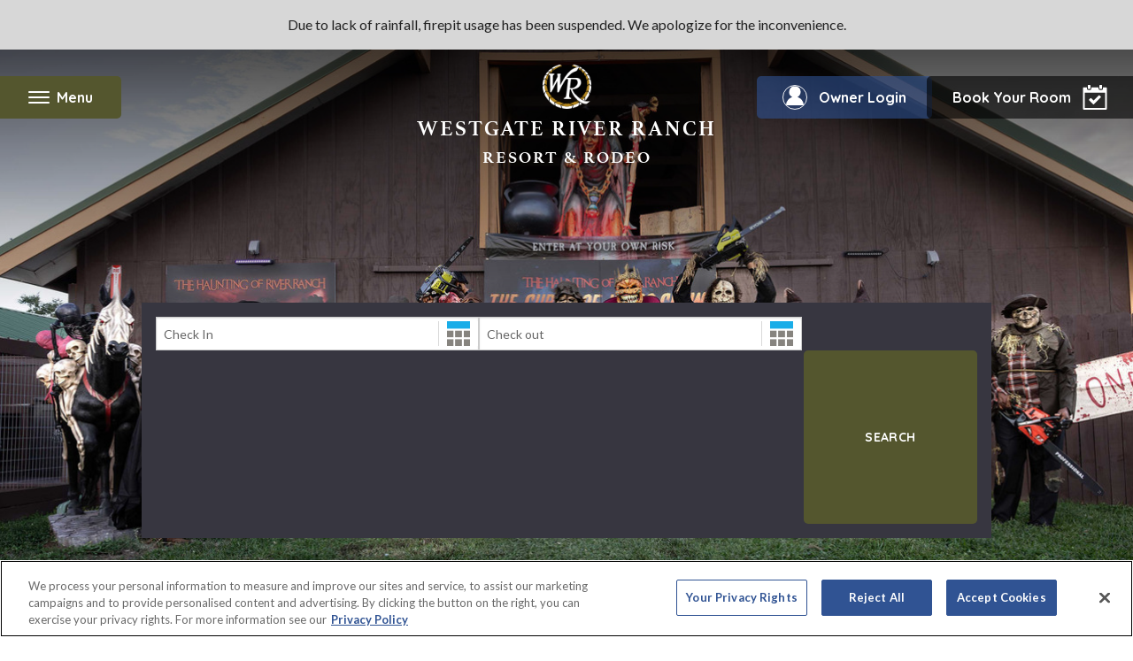

--- FILE ---
content_type: text/html;charset=UTF-8
request_url: https://www.westgateresorts.com/hotels/florida/river-ranch/westgate-river-ranch-resort/activities/haunting-of-river-ranch/
body_size: 182226
content:











<!DOCTYPE html>
<html lang="en">
	<head>
		<meta content="text/html;charset=utf-8" http-equiv="Content-Type">
		<meta charset="utf-8">

		<title>💀Haunting of River Ranch 💀 Westgate River Ranch Halloween</title>
		<meta name="description" content="Dare to be scared? Discover why the Haunting of River Ranch is the best ticket in town. From haunted hayrides to scary delights, don’t miss the fun with a little bit of scary for everyone? 🎃">

        <script type="application/ld+json">
                {"@context":"https://schema.org","@type":"FAQPage","mainEntity":[{"name":"Where is the Haunting of River Ranch located? ","acceptedAnswer":{"text":"<p>The Haunting of River Ranch is located at Westgate River Ranch Resort & Rodeo, <a href=\"https://goo.gl/maps/ZTmKgCbjZSQaMC616/\" target=\"_blank\" rel=\"nofollow\" class=\"vault-link-link\" pageId=\"\" articleId=\"\">3200 River Ranch Boulevard, River Ranch, FL 33867</a>.</p>","@type":"Answer"},"@type":"Question"},{"name":"Is the event suitable for children?","acceptedAnswer":{"text":"<p>The Haunting of River Ranch is an intense haunted experience suitable for participants ages 8 and up. Please use your best judgement and discretion when booking.</p>","@type":"Answer"},"@type":"Question"},{"name":"What are The Haunting of River Ranch experiences?","acceptedAnswer":{"text":"<p> Explore scare zones, indulge in festive food and beverages, strike a pose at spooky photo ops, and dive into the Spooky Adventure Park </p>","@type":"Answer"},"@type":"Question"},{"name":"Can I purchase tickets at the event, or do I need to buy them in advance?","acceptedAnswer":{"text":"<p>While tickets may be available at the event, we recommend purchasing them in advance to secure your spot and avoid any potential sold-out situations. </p>","@type":"Answer"},"@type":"Question"},{"name":"Are there food and beverages available at The Haunting of River Ranch?","acceptedAnswer":{"text":"<p>Yes, there will be food and beverage vendors on-site, offering delicious treats and refreshments throughout the event for an additional cost. </p>","@type":"Answer"},"@type":"Question"},{"name":"What are the operating hours of the event?","acceptedAnswer":{"text":"<p>Stay tuned for 2025 times and dates </p>","@type":"Answer"},"@type":"Question"}]}</script>
        <!-- Google tag manager -->
            <script>(function(w,d,s,l,i){w[l]=w[l]||[];w[l].push({'gtm.start':
                    new Date().getTime(),event:'gtm.js'});var f=d.getElementsByTagName(s)[0],
                j=d.createElement(s),dl=l!='dataLayer'?'&l='+l:'';j.async=true;j.src=
                '//www.googletagmanager.com/gtm.js?id='+i+dl;f.parentNode.insertBefore(j,f);
            })(window,document,'script','dataLayer','GTM-K9GDXC');</script>
        <script src="//dlq00ggnjruqn.cloudfront.net/resources/wgr/7.47.0/common/analytics.min.js"></script>
    <script>
    window.WGRAnalytics.GA4.init({
        'rootUrl': 'https://www.westgateresorts.com',
        'resorts': [{"id":"68090","name":"Wild Bear Inn","city":"Pigeon Forge","state":"TN","url":"https://www.westgateresorts.com/hotels/tennessee/pigeon-forge/wild-bear-inn/"},{"id":"68757","name":"Westgate Blue Tree Resort","city":"Orlando","state":"FL","url":"https://www.westgateresorts.com/hotels/florida/orlando/westgate-blue-tree-resort/"},{"id":"95530","name":"Royal Kuhio","city":"Hawaii","state":"HI","url":"https://www.westgateresorts.com/hotels/hawaii/oahu/royal-kuhio/"},{"id":"68097","name":"Westgate Lakes Resort & Spa","city":"Orlando","state":"FL","url":"https://www.westgateresorts.com/hotels/florida/orlando/westgate-lakes-resort/"},{"id":"68762","name":"Westgate Town Center Resort","city":"Orlando","state":"FL","url":"https://www.westgateresorts.com/hotels/florida/orlando/westgate-town-center-resort/"},{"id":"68763","name":"Westgate Vacation Villas Resort","city":"Orlando","state":"FL","url":"https://www.westgateresorts.com/hotels/florida/orlando/westgate-vacation-villas-resort/"},{"id":"68742","name":"Westgate Branson Woods Resort","city":"Branson","state":"MO","url":"https://www.westgateresorts.com/hotels/missouri/branson/westgate-branson-woods-resort/"},{"id":"68739","name":"Westgate Branson Lakes Resort","city":"Branson","state":"MO","url":"https://www.westgateresorts.com/hotels/missouri/branson/westgate-branson-lakes-resort/"},{"id":"95538","name":"Torres Mazatlan","city":"Mazatlan","state":"SIN","url":"https://www.westgateresorts.com/hotels/mexico/mazatlan/torres-mazatlan/"},{"id":"68098","name":"Westgate Towers Resort","city":"Orlando","state":"FL","url":"https://www.westgateresorts.com/hotels/florida/orlando/westgate-towers-resort/"},{"id":"68748","name":"Westgate Painted Mountain Golf Resort","city":"Mesa","state":"AZ","url":"https://www.westgateresorts.com/hotels/arizona/mesa/westgate-painted-mountain-golf-resort/"},{"id":"68738","name":"Harbour Beach Resort","city":"Daytona Beach","state":"FL","url":"https://www.westgateresorts.com/hotels/florida/daytona-beach/harbour-beach-resort/"},{"id":"68747","name":"Westgate Flamingo Bay Resort","city":"Las Vegas","state":"NV","url":"https://www.westgateresorts.com/hotels/nevada/las-vegas/westgate-flamingo-bay-resort/"},{"id":"68745","name":"Westgate Myrtle Beach Oceanfront Resort","city":"Myrtle Beach","state":"SC","url":"https://www.westgateresorts.com/hotels/south-carolina/myrtle-beach/westgate-myrtle-beach-oceanfront-resort/"},{"id":"68740","name":"River Terrace Resort and Convention Center","city":"Gatlinburg","state":"TN","url":"https://www.westgateresorts.com/hotels/tennessee/gatlinburg/river-terrace-resort-convention-center/"},{"id":"68743","name":"Westgate Park City Resort & Spa","city":"Park City","state":"UT","url":"https://www.westgateresorts.com/hotels/utah/park-city/westgate-park-city-resort/"},{"id":"68744","name":"Westgate Historic Williamsburg Resort","city":"Williamsburg","state":"VA","url":"https://www.westgateresorts.com/hotels/virginia/williamsburg/westgate-historic-williamsburg-resort/"},{"id":"95537","name":"The Village at Steamboat","city":"Steamboat Springs","state":"CO","url":"https://www.westgateresorts.com/hotels/colorado/steamboat-springs/the-village-at-steamboat/"},{"id":"70072","name":"Westgate Cocoa Beach Resort","city":"Cocoa Beach","state":"FL","url":"https://www.westgateresorts.com/hotels/florida/cocoa-beach/westgate-cocoa-beach-resort/"},{"id":"68741","name":"Westgate Smoky Mountain Resort & Water Park","city":"Gatlinburg","state":"TN","url":"https://www.westgateresorts.com/hotels/tennessee/gatlinburg/westgate-smoky-mountain-resort/"},{"id":"95533","name":"Tahoe Trail","city":"Tahoe","state":"NV","url":"https://www.westgateresorts.com/hotels/nevada/lake-tahoe/tahoe-trail/"},{"id":"95535","name":"The Oasis","city":"Palm Springs","state":"CA","url":"https://www.westgateresorts.com/hotels/california/palm-springs/the-oasis/"},{"id":"67577","name":"Westgate Las Vegas Resort & Casino","city":"Las Vegas","state":"NV","url":"https://www.westgateresorts.com/hotels/nevada/las-vegas/westgate-las-vegas-resort-casino/"},{"id":"95520","name":"Kingsbury of Tahoe","city":"Tahoe","state":"NV","url":"https://www.westgateresorts.com/hotels/nevada/lake-tahoe/kingsbury-of-tahoe/"},{"id":"95531","name":"Sea Mountain","city":"Hawaii","state":"HI","url":"https://www.westgateresorts.com/hotels/hawaii/big-island/sea-mountain/"},{"id":"95522","name":"Rosedale Condominiums","city":"Vancouver","state":"BC","url":"https://www.westgateresorts.com/hotels/canada/british-columbia/vancouver/vi-at-rosedale-on-robson/"},{"id":"95521","name":"Pinnacle Lodge","city":"Sun Peaks","state":"BC","url":"https://www.westgateresorts.com/hotels/canada/british-columbia/sun-peaks/pinnacle-lodge/"},{"id":"68759","name":"Westgate Palace","city":"Orlando","state":"FL","url":"https://www.westgateresorts.com/hotels/florida/orlando/westgate-palace-resort/"},{"id":"68760","name":"Westgate River Ranch Resort & Rodeo","city":"River Ranch","state":"FL","url":"https://www.westgateresorts.com/hotels/florida/river-ranch/westgate-river-ranch-resort/"},{"id":"95539","name":"VI at Homestead","city":"Lynden","state":"WA","url":"https://www.westgateresorts.com/hotels/washington/lynden/vi-at-homestead/"},{"id":"95532","name":"Sea Village","city":"Kailua Kona","state":"HI","url":"https://www.westgateresorts.com/hotels/hawaii/big-island/sea-village/"},{"id":"3361","name":"Westgate New York Grand Central","city":"Midtown Manhattan","state":"NY","url":"https://www.westgateresorts.com/hotels/new-york/midtown-manhattan/westgate-new-york-grand-central/"},{"id":"95536","name":"The Pines at Sunriver","city":"Sunriver","state":"OR","url":"https://www.westgateresorts.com/hotels/oregon/sunriver/the-pines-at-sunriver/"},{"id":"68758","name":"Westgate Leisure Resort","city":"Orlando","state":"FL","url":"https://www.westgateresorts.com/hotels/florida/orlando/westgate-leisure-resort/"}],
        'defaultResortId': '68760',
        'defaultResortName': 'Westgate River Ranch Resort & Rodeo',
        'defaultResortCity': 'River Ranch',
        'defaultResortState': 'FL'
    });
    window.WGRAnalytics.GA4.pageLoadStart({
        'content_group': 'Activities',
        'country': '',
        'language': 'en',
        'page_location': window.location.href,
        'resort_city': window.WGRAnalytics.GA4.defaultResortCity,
        'resort_id': window.WGRAnalytics.GA4.defaultResortId,
        'resort_name': window.WGRAnalytics.GA4.defaultResortName,
        'resort_state': window.WGRAnalytics.GA4.defaultResortState
        , 'test_type': 'A'
    });
</script>
<!-- Site Metadata -->
		<meta property="og:site_name" content="WestgateResorts">
		<meta property="fb:app_id" content="927340563957727">
		<meta property="fb:admins" content="324596897625042"> <!-- Split by comma -->
		<meta name="twitter:site" content="@WestgateResorts">

        <link rel="canonical" href="https://www.westgateresorts.com/hotels/florida/river-ranch/westgate-river-ranch-resort/activities/haunting-of-river-ranch/" >
                <link rel="alternate" href="https://www.westgateresorts.com/hotels/florida/river-ranch/westgate-river-ranch-resort/activities/haunting-of-river-ranch/" hreflang="x-default">
                <link rel="alternate" href="https://www.westgateresorts.com/hotels/florida/river-ranch/westgate-river-ranch-resort/activities/haunting-of-river-ranch/" hreflang="en">
                <link rel="alternate" href="https://www.westgateresorts.com/es/hoteles/florida/river-ranch/westgate-river-ranch-resort/actividades/haunting-of-river-ranch/" hreflang="es">
                <!-- Page Metadata -->
		<!-- Set Defaults -->
			<style>

@media screen and (min-width: 0px) and (max-width: 600px) {
  #hide-on-desktop { display: block; }  /* show it on small screens */
}



@media screen and (min-width: 601px) and (max-width: 5000px) {
  #hide-on-desktop { display: none; }   /* hide it on large screens */
  p { font-size:3em; }
}



@media screen and (min-width: 0px) and (max-width: 600px) {
  #hide-content-on-mobile { display: none; }  /* hide it on small screens */
}



@media screen and (min-width: 601px) and (max-width: 1024px) {
  #hide-content-on-mobile { display: block; }   /* show it on small screens */
}



@-webkit-keyframes scale-in-hor-center {
  0% {
    -webkit-transform: scaleX(0);
            transform: scaleX(0);
    opacity: 1;
  }
  100% {
    -webkit-transform: scaleX(1);
            transform: scaleX(1);
    opacity: 1;
  }
}
@keyframes scale-in-hor-center {
  0% {
    -webkit-transform: scaleX(0);
            transform: scaleX(0);
    opacity: 1;
  }
  100% {
    -webkit-transform: scaleX(1);
            transform: scaleX(1);
    opacity: 1;
  }
}




.scale-in-hor-center {
    -webkit-animation: scale-in-hor-center 0.5s cubic-bezier(0.250, 0.460, 0.450, 0.940) both;
            animation: scale-in-hor-center 0.5s cubic-bezier(0.250, 0.460, 0.450, 0.940) both;
  height: 6px;
  display: block;
  background-color: #ac1f07;
  margin: 0 0 20px;
  width: 80px;
  margin-left: auto;
  margin-right: auto;
}

#fareharbor-cartframe.fareharbor-cart-is-showing iframe{
left: 20px !important;
right: auto !important;
bottom: 80px !important;
}
</style><meta name="twitter:card" content="summary">
			<meta name="twitter:title" content="💀Haunting of River Ranch 💀 Westgate River Ranch Halloween">
			<meta name="twitter:description" content="Dare to be scared? Discover why the Haunting of River Ranch is the best ticket in town. From haunted hayrides to scary delights, don’t miss the fun with a little bit of scary for everyone? 🎃">

			<!-- FACEBOOK/GOOGLE PLUS -->
			<meta name="og:title" content="💀Haunting of River Ranch 💀 Westgate River Ranch Halloween">
			<meta property="og:url" content="https://www.westgateresorts.com/hotels/florida/river-ranch/westgate-river-ranch-resort/activities/haunting-of-river-ranch/">
			<meta name="og:description" content="Dare to be scared? Discover why the Haunting of River Ranch is the best ticket in town. From haunted hayrides to scary delights, don’t miss the fun with a little bit of scary for everyone? 🎃">
			<meta property="og:type" content="website">
			<meta name="og:locale" content="en_US">

			<meta name="article:author" content="">
			<meta name="article:publisher" content="https://www.facebook.com/OfficialWestgate/">

			<!-- OG IMAGE -->
			<meta property="og:image" content='https://dlq00ggnjruqn.cloudfront.net/prometheus/getImage?id=420859' />

			<!-- Robots -->
			<meta name="ROBOTS" content="">

            <meta name="google-site-verification" content="dDamNmRvF1F0jxC4KV4dxca76SacYVffzDTSprB2_MY" />
            <meta name="ahrefs-site-verification" content="afe510ce64895954628f072c2f924282590cdb072e1835a2e6252a8d8a491e04">
            <meta name="msvalidate.01" content="F7CD0269A58ED901563A061E3E437F03" />
		<!-- End Meta Data. -->

		<meta http-equiv="X-UA-Compatible" content="IE=edge">
		<meta name="viewport" content="width=device-width, height=device-height, initial-scale=1, maximum-scale=5, minimum-scale=1">
		<meta name="apple-mobile-web-app-title" content="Westgate Resorts">
		<meta name="application-name" content="Westgate Resorts"/>
        <meta http-equiv="content-language" content="en">

		<!-- Load all modern Favicons and App Icons -->
		<link rel="apple-touch-icon" sizes="57x57" href="/apple-touch-icon-57x57.png">
<link rel="apple-touch-icon" sizes="60x60" href="/apple-touch-icon-60x60.png">
<link rel="apple-touch-icon" sizes="72x72" href="/apple-touch-icon-72x72.png">
<link rel="apple-touch-icon" sizes="76x76" href="/apple-touch-icon-76x76.png">
<link rel="apple-touch-icon" sizes="114x114" href="/apple-touch-icon-114x114.png">
<link rel="apple-touch-icon" sizes="120x120" href="/apple-touch-icon-120x120.png">
<link rel="apple-touch-icon" sizes="144x144" href="/apple-touch-icon-144x144.png">
<link rel="apple-touch-icon" sizes="152x152" href="/apple-touch-icon-152x152.png">
<link rel="apple-touch-icon" sizes="180x180" href="/apple-touch-icon-180x180.png">

<link rel="icon" type="image/png" href="/favicon-32x32.png" sizes="32x32">
<link rel="icon" type="image/png" href="/favicon-194x194.png" sizes="194x194">
<link rel="icon" type="image/png" href="/favicon-96x96.png" sizes="96x96">
<link rel="icon" type="image/png" href="/android-chrome-192x192.png" sizes="192x192">
<link rel="icon" type="image/png" href="/favicon-16x16.png" sizes="16x16">

<link rel="manifest" href="/manifest.json">
<link rel="mask-icon" href="/safari-pinned-tab.svg" color="#5bbad5">
<meta name="msapplication-TileColor" content="#2b5797">
<meta name="msapplication-TileImage" content="/mstile-144x144.png">
<meta name="theme-color" content="#ffffff"><!-- CSS -->
		<link rel="stylesheet" href="//dlq00ggnjruqn.cloudfront.net/resources/wgr/7.47.0/libs/common/athelas/athelas.css">
    <link rel="stylesheet" href="//dlq00ggnjruqn.cloudfront.net/resources/wgr/7.47.0/libs/common/jquery-ui/jquery-ui.min.css">
    <link rel="stylesheet" href="//dlq00ggnjruqn.cloudfront.net/resources/wgr/7.47.0/libs/common/social-media-tabs/css/social-media-tabs.min.css">
    <link rel="stylesheet" href="//dlq00ggnjruqn.cloudfront.net/resources/wgr/7.47.0/libs/common/photoswipe/photoswipe.css">
    <link rel="stylesheet" href="//dlq00ggnjruqn.cloudfront.net/resources/wgr/7.47.0/westgate-resorts/wgr/main.min.css">
    <link rel="stylesheet" href="//dlq00ggnjruqn.cloudfront.net/resources/wgr/7.47.0/westgate-resorts/wgr/westgate-river-ranch-resort.min.css">
    </head>



	<body class="lv">
        <!-- Google tag manager -->
            <noscript><iframe src="//www.googletagmanager.com/ns.html?id=GTM-K9GDXC"
                              height="0" width="0" style="display:none;visibility:hidden"></iframe></noscript>
        <main class=" resort-westgate-river-ranch-resort">
            <div class="wgr-home-urgent-message js-wgr-home-urgent-message">
                    Due to lack of rainfall, firepit usage has been suspended. We apologize for the inconvenience.
</div>
            <header tabindex="0">
    <nav id="resort-header">
        <a href="#" id="toggle-menu-open" class="toggle-menu" tabindex="0">
			<span id="toggle-text">
				<span id="toggle-icon"></span>
				Menu</span>
        </a>
        <div id="nav-menu"
             class=""
             data-nav-alias="westgate-river-ranch-resort-header" data-resort-page="true">
            <div>
                <a href="#" id="toggle-menu-close" aria-label="Close Nav Menu"></a>
                <a
            class="resort-header--logo"
            href="/hotels/florida/river-ranch/westgate-river-ranch-resort/"
            target=""
            data-analytics-nav-category="Primary Nav"data-analytics-nav-section="Menu">
    <span class="resort-header--name">Westgate River Ranch</span>
            <span class="resort-header--subtitle">Resort & Rodeo</span></a>
    <ul
    class="nav-menu--primary"
    id=""
    
    data-child-nav-size="9">
    <li>
            <a
            class="js-nav-item"
            href="/hotels/florida/river-ranch/westgate-river-ranch-resort/overview/"
            target="_self"
            data-analytics-nav-category="Primary Nav"data-analytics-nav-section="Menu">
    Overview</a>
    </li>
    <li>
            <a
            class="js-nav-item"
            href="/hotels/florida/river-ranch/westgate-river-ranch-resort/accommodations/"
            target="_self"
            data-analytics-nav-category="Primary Nav"data-analytics-nav-section="Menu">
    Accommodations</a>
    </li>
    <li>
            <a
            class="js-nav-item"
            href="/hotels/florida/river-ranch/westgate-river-ranch-resort/specials/"
            target="_self"
            data-analytics-nav-category="Primary Nav"data-analytics-nav-section="Menu">
    Specials</a>
    </li>
    <li>
            <a
            class="js-nav-item"
            href="/hotels/florida/river-ranch/westgate-river-ranch-resort/river-country-water-park/"
            target="_self"
            data-analytics-nav-category="Primary Nav"data-analytics-nav-section="Menu">
    River Country Water Park</a>
    </li>
    <li>
            <a
            class="js-nav-item"
            href="/hotels/florida/river-ranch/westgate-river-ranch-resort/activities/rodeo/"
            target="_self"
            data-analytics-nav-category="Primary Nav"data-analytics-nav-section="Menu">
    Rodeo</a>
    </li>
    <li>
            <a
            class="js-nav-item"
            href="/hotels/florida/river-ranch/westgate-river-ranch-resort/activities/"
            target="_self"
            data-analytics-nav-category="Primary Nav"data-analytics-nav-section="Menu">
    Activities</a>
    </li>
    <li>
            <a
            class="js-nav-item"
            href="/hotels/florida/river-ranch/westgate-river-ranch-resort/photos/"
            target="_self"
            data-analytics-nav-category="Primary Nav"data-analytics-nav-section="Menu">
    Photos</a>
    </li>
    <li>
            <a
            class="js-nav-item"
            href="/hotels/florida/river-ranch/westgate-river-ranch-resort/dining/"
            target="_self"
            data-analytics-nav-category="Primary Nav"data-analytics-nav-section="Menu">
    Dining</a>
    </li>
    <li>
            <a
            class="js-nav-item"
            href="/hotels/florida/river-ranch/westgate-river-ranch-resort/groups-meetings/"
            target="_self"
            data-analytics-nav-category="Primary Nav"data-analytics-nav-section="Menu">
    Groups & Meetings</a>
    </li>
    </ul>


<ul
    class="nav-menu--secondary"
    id=""
    
    data-child-nav-size="3">
    <li>
            <a
            class="js-nav-item"
            href="/"
            target="_self"
            data-analytics-nav-category="Primary Nav"data-analytics-nav-section="Submenu">
    WestgateResorts.com</a>
    </li>
    <li>
            <a
            class="js-nav-item"
            href="/explore-destinations/"
            target="_self"
            data-analytics-nav-category="Primary Nav"data-analytics-nav-section="Submenu">
    View All Resorts</a>
    </li>
    <li>
            <a
            class="js-nav-item"
            href="/customer-service/"
            target="_self"
            data-analytics-nav-category="Primary Nav"data-analytics-nav-section="Submenu">
    Contact Us</a>
    </li>
    </ul>


<ul class="nav-menu--social">
	<li>
		<a
            class="facebook"
            href="https://www.facebook.com/WestgateRiverRanch/"
            target="_blank"
            rel="nofollow">
    Facebook</a>
    </li>
	
	<li>
		<a
            class="twitter"
            href="https://twitter.com/WestgateRanch/"
            target="_blank"
            rel="nofollow">
    Twitter</a>
    </li>
	
	<li>
		<a
            class="instagram"
            href="https://www.instagram.com/WestgateRanch/"
            target="_blank"
            rel="nofollow">
    Instagram</a>
    </li>
	
	<li>
		<a
            class="youtube"
            href="https://www.youtube.com/user/wgdestinations"
            target="_self"
            rel="nofollow">
    YouTube</a>
    </li>
    <li>
        <a
            class="linkedin"
            href="https://www.linkedin.com/company/westgateresorts/"
            target="_blank"
            rel="nofollow">
    LinkedIn</a>
    </li>
</ul>
</div>
        </div>
        <a target="_blank" href="https://my.westgateresorts.com/" id="owner-link"><span>Owner Login</span></a>
        <div id="booking-link" tabindex="0">
                <span class="desktop-book-link">Book Your Room</span>
                <span class="mobile-book-link">Book A Room</span>
            </div>
            <div id="booking-menu">
                <div id="booking-menu--inner">
                    <a id="booking-menu--close" href="#">X</a>
                    <h2>Westgate River Ranch </h2>
                    <div
    class="booking preview sabre-be    "
    data-analytics-search-tool="Slide-out booking panel"
    data-defaultstay="1"
    data-promo-code=""
    data-rate=""
    data-previeweligible="true"
    data-previewminsearch=""
    data-previewmaxsearch=""
    data-previewminnights="2"
    data-previewmaxnights="7"
    data-aaa-promo="AAA"
    data-aaa-rate=""
    data-senior-promo="Senior"
    data-senior-rate=""
    data-gov-promo="gov"
    data-gov-rate=""
    data-westgatereservations-mktsrc="0510790">
    <div class="booking_inner">
        <form method="GET" action="" target="_blank" class="js-booking-form booking-form">
            <div class="booking-form__error-container">
                <div class="booking-form__error resort-error">
                    <span class="">Please select a resort</span>
                </div>
                <div class="booking-form__error date-error">
                    <span class="">Please select a check-in and check-out date</span>
                </div>
            </div>
            <div class="flex-row">
                <div class="booking-form__input booking-form__input--hotel-id-input">
                    <label for="HotelID-resort-header" hidden>Select a Resort or Destination</label>
                    <select name="HotelID" id="HotelID-resort-header" class="HotelID validate js-select2 hotel-select2-mobile-override">
                        <option value="">Find A Resort</option>
                        <option
            value=""
            class="destination preview sabre-be"
            data-resortId=""
            data-sabrechainid="19007"
            data-destination="branson"
            data-name="Branson, MO"
            data-city="Branson"
            data-state="MO"
            data-defaultstay="2"
            data-promo-code=""
            data-rate=""
            data-sabreconfigcode=""
            data-previeweligible="true"
            data-previewminnights="2"
            data-previewmaxnights="7"
            data-previewminsearch=""
            data-previewmaxsearch=""
            data-aaa-promo=""
            data-aaa-rate=""
            data-senior-promo=""
            data-senior-rate=""
            data-gov-promo=""
            data-gov-rate="">
            Branson, MO</option>
    <option
            value="68739"
            class="indent preview sabre-be"
            data-resortId="33"
            data-sabrechainid="19007"
            data-destination="branson"
            data-name="Westgate Branson Lakes Resort"
            data-city="Branson"
            data-state="MO"
            data-defaultstay="2"
            data-promo-code=""
            data-rate=""
            data-sabreconfigcode=""
            data-previeweligible="true"
            data-previewminnights="2"
            data-previewmaxnights="7"
            data-previewminsearch=""
            data-previewmaxsearch=""
            data-aaa-promo="AAA"
            data-aaa-rate=""
            data-senior-promo="Senior"
            data-senior-rate=""
            data-gov-promo="gov"
            data-gov-rate="">
            Westgate Branson Lakes Resort</option>
    <option
            value="68742"
            class="indent preview sabre-be"
            data-resortId="32"
            data-sabrechainid="19007"
            data-destination="branson"
            data-name="Westgate Branson Woods Resort"
            data-city="Branson"
            data-state="MO"
            data-defaultstay="2"
            data-promo-code=""
            data-rate=""
            data-sabreconfigcode=""
            data-previeweligible="true"
            data-previewminnights="2"
            data-previewmaxnights="7"
            data-previewminsearch="1"
            data-previewmaxsearch=""
            data-aaa-promo="AAA"
            data-aaa-rate=""
            data-senior-promo="Senior"
            data-senior-rate=""
            data-gov-promo="gov"
            data-gov-rate="">
            Westgate Branson Woods Resort</option>
    <option
            value=""
            class="destination preview sabre-be"
            data-resortId=""
            data-sabrechainid="19007"
            data-destination="cocoa-beach"
            data-name="Cocoa Beach, FL"
            data-city="Cocoa Beach"
            data-state="FL"
            data-defaultstay="2"
            data-promo-code=""
            data-rate=""
            data-sabreconfigcode=""
            data-previeweligible="true"
            data-previewminnights="2"
            data-previewmaxnights="7"
            data-previewminsearch=""
            data-previewmaxsearch=""
            data-aaa-promo=""
            data-aaa-rate=""
            data-senior-promo=""
            data-senior-rate=""
            data-gov-promo=""
            data-gov-rate="">
            Cocoa Beach, FL</option>
    <option
            value="70072"
            class="indent preview sabre-be"
            data-resortId="49"
            data-sabrechainid="19007"
            data-destination="cocoa-beach"
            data-name="Westgate Cocoa Beach Resort"
            data-city="Cocoa Beach"
            data-state="FL"
            data-defaultstay="2"
            data-promo-code=""
            data-rate=""
            data-sabreconfigcode=""
            data-previeweligible="true"
            data-previewminnights="2"
            data-previewmaxnights="7"
            data-previewminsearch="1"
            data-previewmaxsearch=""
            data-aaa-promo=""
            data-aaa-rate=""
            data-senior-promo=""
            data-senior-rate=""
            data-gov-promo=""
            data-gov-rate="">
            Westgate Cocoa Beach Resort</option>
    <option
            value=""
            class="destination  sabre-be"
            data-resortId=""
            data-sabrechainid="19007"
            data-destination="daytona-beach"
            data-name="Daytona Beach, FL"
            data-city="Daytona Beach"
            data-state="FL"
            data-defaultstay="2"
            data-promo-code=""
            data-rate=""
            data-sabreconfigcode=""
            data-previeweligible="false"
            data-previewminnights="2"
            data-previewmaxnights="7"
            data-previewminsearch=""
            data-previewmaxsearch=""
            data-aaa-promo=""
            data-aaa-rate=""
            data-senior-promo=""
            data-senior-rate=""
            data-gov-promo=""
            data-gov-rate="">
            Daytona Beach, FL</option>
    <option
            value="68738"
            class="indent  sabre-be"
            data-resortId="30"
            data-sabrechainid="19007"
            data-destination="daytona-beach"
            data-name="Harbour Beach Resort"
            data-city="Daytona Beach"
            data-state="FL"
            data-defaultstay="2"
            data-promo-code=""
            data-rate=""
            data-sabreconfigcode=""
            data-previeweligible="false"
            data-previewminnights="2"
            data-previewmaxnights="7"
            data-previewminsearch=""
            data-previewmaxsearch=""
            data-aaa-promo="AAA"
            data-aaa-rate=""
            data-senior-promo="Senior"
            data-senior-rate=""
            data-gov-promo="gov"
            data-gov-rate="">
            Harbour Beach Resort</option>
    <option
            value=""
            class="destination preview sabre-be"
            data-resortId=""
            data-sabrechainid="19007"
            data-destination="gatlinburg"
            data-name="Gatlinburg, TN"
            data-city="Gatlinburg"
            data-state="TN"
            data-defaultstay="2"
            data-promo-code=""
            data-rate=""
            data-sabreconfigcode=""
            data-previeweligible="true"
            data-previewminnights="2"
            data-previewmaxnights="7"
            data-previewminsearch=""
            data-previewmaxsearch=""
            data-aaa-promo=""
            data-aaa-rate=""
            data-senior-promo=""
            data-senior-rate=""
            data-gov-promo=""
            data-gov-rate="">
            Gatlinburg, TN</option>
    <option
            value="68740"
            class="indent preview sabre-be"
            data-resortId="37"
            data-sabrechainid="19007"
            data-destination="gatlinburg"
            data-name="River Terrace Resort and Convention Center"
            data-city="Gatlinburg"
            data-state="TN"
            data-defaultstay="2"
            data-promo-code=""
            data-rate=""
            data-sabreconfigcode=""
            data-previeweligible="true"
            data-previewminnights="2"
            data-previewmaxnights="7"
            data-previewminsearch="1"
            data-previewmaxsearch=""
            data-aaa-promo="AAA"
            data-aaa-rate=""
            data-senior-promo="Senior"
            data-senior-rate=""
            data-gov-promo="gov"
            data-gov-rate="">
            River Terrace Resort and Convention Center</option>
    <option
            value="68741"
            class="indent preview sabre-be"
            data-resortId="12"
            data-sabrechainid="19007"
            data-destination="gatlinburg"
            data-name="Westgate Smoky Mountain Resort & Water Park"
            data-city="Gatlinburg"
            data-state="TN"
            data-defaultstay="2"
            data-promo-code=""
            data-rate=""
            data-sabreconfigcode=""
            data-previeweligible="true"
            data-previewminnights="2"
            data-previewmaxnights="7"
            data-previewminsearch="1"
            data-previewmaxsearch=""
            data-aaa-promo="AAA"
            data-aaa-rate=""
            data-senior-promo="Senior"
            data-senior-rate=""
            data-gov-promo="gov"
            data-gov-rate="">
            Westgate Smoky Mountain Resort & Water Park</option>
    <option
            value=""
            class="destination preview sabre-be"
            data-resortId=""
            data-sabrechainid="19007"
            data-destination="las-vegas"
            data-name="Las Vegas, NV"
            data-city="Las Vegas"
            data-state="NV"
            data-defaultstay="2"
            data-promo-code=""
            data-rate=""
            data-sabreconfigcode=""
            data-previeweligible="true"
            data-previewminnights="2"
            data-previewmaxnights="7"
            data-previewminsearch=""
            data-previewmaxsearch=""
            data-aaa-promo=""
            data-aaa-rate=""
            data-senior-promo=""
            data-senior-rate=""
            data-gov-promo=""
            data-gov-rate="">
            Las Vegas, NV</option>
    <option
            value="68747"
            class="indent preview sabre-be"
            data-resortId="34"
            data-sabrechainid="19007"
            data-destination="las-vegas"
            data-name="Westgate Flamingo Bay Resort"
            data-city="Las Vegas"
            data-state="NV"
            data-defaultstay="2"
            data-promo-code=""
            data-rate=""
            data-sabreconfigcode=""
            data-previeweligible="true"
            data-previewminnights="2"
            data-previewmaxnights="7"
            data-previewminsearch="1"
            data-previewmaxsearch=""
            data-aaa-promo="AAA"
            data-aaa-rate=""
            data-senior-promo="Senior"
            data-senior-rate=""
            data-gov-promo="gov"
            data-gov-rate="">
            Westgate Flamingo Bay Resort</option>
    <option
            value="67577"
            class="indent preview sabre-be"
            data-resortId="10"
            data-sabrechainid="19007"
            data-destination="las-vegas"
            data-name="Westgate Las Vegas Resort & Casino"
            data-city="Las Vegas"
            data-state="NV"
            data-defaultstay="2"
            data-promo-code=""
            data-rate=""
            data-sabreconfigcode=""
            data-previeweligible="true"
            data-previewminnights="2"
            data-previewmaxnights="7"
            data-previewminsearch="1"
            data-previewmaxsearch=""
            data-aaa-promo=""
            data-aaa-rate="RVAAA"
            data-senior-promo="RVSENR"
            data-senior-rate=""
            data-gov-promo="PMIL"
            data-gov-rate="">
            Westgate Las Vegas Resort & Casino</option>
    <option
            value=""
            class="destination  sabre-be"
            data-resortId=""
            data-sabrechainid="19007"
            data-destination="Lynden"
            data-name="Lynden, WA"
            data-city="Lynden"
            data-state="WA"
            data-defaultstay="2"
            data-promo-code=""
            data-rate=""
            data-sabreconfigcode=""
            data-previeweligible="false"
            data-previewminnights="2"
            data-previewmaxnights="7"
            data-previewminsearch=""
            data-previewmaxsearch=""
            data-aaa-promo=""
            data-aaa-rate=""
            data-senior-promo=""
            data-senior-rate=""
            data-gov-promo=""
            data-gov-rate="">
            Lynden, WA</option>
    <option
            value="95539"
            class="indent  sabre-be"
            data-resortId="102"
            data-sabrechainid="19007"
            data-destination="Lynden"
            data-name="VI at Homestead"
            data-city="Lynden"
            data-state="WA"
            data-defaultstay="2"
            data-promo-code=""
            data-rate=""
            data-sabreconfigcode=""
            data-previeweligible="false"
            data-previewminnights=""
            data-previewmaxnights=""
            data-previewminsearch=""
            data-previewmaxsearch=""
            data-aaa-promo=""
            data-aaa-rate=""
            data-senior-promo=""
            data-senior-rate=""
            data-gov-promo=""
            data-gov-rate="">
            VI at Homestead</option>
    <option
            value=""
            class="destination  sabre-be"
            data-resortId=""
            data-sabrechainid="19007"
            data-destination="mazatlan"
            data-name="Mazatlan, MX"
            data-city="Mazatlan"
            data-state="SIN"
            data-defaultstay="2"
            data-promo-code=""
            data-rate=""
            data-sabreconfigcode=""
            data-previeweligible="false"
            data-previewminnights="2"
            data-previewmaxnights="14"
            data-previewminsearch=""
            data-previewmaxsearch=""
            data-aaa-promo=""
            data-aaa-rate=""
            data-senior-promo=""
            data-senior-rate=""
            data-gov-promo=""
            data-gov-rate="">
            Mazatlan, MX</option>
    <option
            value="95538"
            class="indent  sabre-be"
            data-resortId="126"
            data-sabrechainid="19007"
            data-destination="mazatlan"
            data-name="Torres Mazatlan"
            data-city="Mazatlan"
            data-state="SIN"
            data-defaultstay="2"
            data-promo-code=""
            data-rate=""
            data-sabreconfigcode=""
            data-previeweligible="false"
            data-previewminnights=""
            data-previewmaxnights=""
            data-previewminsearch=""
            data-previewmaxsearch=""
            data-aaa-promo=""
            data-aaa-rate=""
            data-senior-promo=""
            data-senior-rate=""
            data-gov-promo=""
            data-gov-rate="">
            Torres Mazatlan</option>
    <option
            value=""
            class="destination  sabre-be"
            data-resortId=""
            data-sabrechainid="19007"
            data-destination="mesa"
            data-name="Mesa, AZ"
            data-city="Mesa"
            data-state="AZ"
            data-defaultstay="2"
            data-promo-code=""
            data-rate=""
            data-sabreconfigcode=""
            data-previeweligible="false"
            data-previewminnights="2"
            data-previewmaxnights="7"
            data-previewminsearch=""
            data-previewmaxsearch=""
            data-aaa-promo=""
            data-aaa-rate=""
            data-senior-promo=""
            data-senior-rate=""
            data-gov-promo=""
            data-gov-rate="">
            Mesa, AZ</option>
    <option
            value="68748"
            class="indent  sabre-be"
            data-resortId="29"
            data-sabrechainid="19007"
            data-destination="mesa"
            data-name="Westgate Painted Mountain Golf Resort"
            data-city="Mesa"
            data-state="AZ"
            data-defaultstay="1"
            data-promo-code=""
            data-rate=""
            data-sabreconfigcode=""
            data-previeweligible="false"
            data-previewminnights="2"
            data-previewmaxnights="7"
            data-previewminsearch=""
            data-previewmaxsearch=""
            data-aaa-promo="AAA"
            data-aaa-rate=""
            data-senior-promo="Senior"
            data-senior-rate=""
            data-gov-promo="gov"
            data-gov-rate="">
            Westgate Painted Mountain Golf Resort</option>
    <option
            value=""
            class="destination preview sabre-be"
            data-resortId=""
            data-sabrechainid="19007"
            data-destination="myrtle-beach"
            data-name="Myrtle Beach, SC"
            data-city="Myrtle Beach"
            data-state="SC"
            data-defaultstay="2"
            data-promo-code=""
            data-rate=""
            data-sabreconfigcode=""
            data-previeweligible="true"
            data-previewminnights="2"
            data-previewmaxnights="7"
            data-previewminsearch=""
            data-previewmaxsearch=""
            data-aaa-promo=""
            data-aaa-rate=""
            data-senior-promo=""
            data-senior-rate=""
            data-gov-promo=""
            data-gov-rate="">
            Myrtle Beach, SC</option>
    <option
            value="68745"
            class="indent preview sabre-be"
            data-resortId="36"
            data-sabrechainid="19007"
            data-destination="myrtle-beach"
            data-name="Westgate Myrtle Beach Oceanfront Resort"
            data-city="Myrtle Beach"
            data-state="SC"
            data-defaultstay="1"
            data-promo-code=""
            data-rate=""
            data-sabreconfigcode=""
            data-previeweligible="true"
            data-previewminnights="2"
            data-previewmaxnights="7"
            data-previewminsearch="1"
            data-previewmaxsearch=""
            data-aaa-promo="AAA"
            data-aaa-rate=""
            data-senior-promo="Senior"
            data-senior-rate=""
            data-gov-promo="gov"
            data-gov-rate="">
            Westgate Myrtle Beach Oceanfront Resort</option>
    <option
            value=""
            class="destination  sabre-be"
            data-resortId=""
            data-sabrechainid="19007"
            data-destination="new-york"
            data-name="New York, NY"
            data-city="Midtown Manhattan"
            data-state="NY"
            data-defaultstay="1"
            data-promo-code=""
            data-rate=""
            data-sabreconfigcode=""
            data-previeweligible="false"
            data-previewminnights="2"
            data-previewmaxnights="7"
            data-previewminsearch=""
            data-previewmaxsearch=""
            data-aaa-promo=""
            data-aaa-rate=""
            data-senior-promo=""
            data-senior-rate=""
            data-gov-promo=""
            data-gov-rate="">
            New York, NY</option>
    <option
            value="3361"
            class="indent  sabre-be"
            data-resortId="50"
            data-sabrechainid="19007"
            data-destination="new-york"
            data-name="Westgate New York Grand Central"
            data-city="Midtown Manhattan"
            data-state="NY"
            data-defaultstay="1"
            data-promo-code=""
            data-rate=""
            data-sabreconfigcode=""
            data-previeweligible="false"
            data-previewminnights="2"
            data-previewmaxnights="7"
            data-previewminsearch=""
            data-previewmaxsearch=""
            data-aaa-promo=""
            data-aaa-rate=""
            data-senior-promo=""
            data-senior-rate=""
            data-gov-promo=""
            data-gov-rate="">
            Westgate New York Grand Central</option>
    <option
            value=""
            class="destination  sabre-be"
            data-resortId=""
            data-sabrechainid="19007"
            data-destination="hawaii"
            data-name="Oahu, HI"
            data-city="Hawaii"
            data-state="HI"
            data-defaultstay="2"
            data-promo-code=""
            data-rate=""
            data-sabreconfigcode=""
            data-previeweligible="false"
            data-previewminnights="2"
            data-previewmaxnights="14"
            data-previewminsearch=""
            data-previewmaxsearch=""
            data-aaa-promo=""
            data-aaa-rate=""
            data-senior-promo=""
            data-senior-rate=""
            data-gov-promo=""
            data-gov-rate="">
            Oahu, HI</option>
    <option
            value="95530"
            class="indent  sabre-be"
            data-resortId="97"
            data-sabrechainid="19007"
            data-destination="hawaii"
            data-name="Royal Kuhio"
            data-city="Hawaii"
            data-state="HI"
            data-defaultstay="2"
            data-promo-code=""
            data-rate=""
            data-sabreconfigcode=""
            data-previeweligible="false"
            data-previewminnights=""
            data-previewmaxnights=""
            data-previewminsearch=""
            data-previewmaxsearch=""
            data-aaa-promo=""
            data-aaa-rate=""
            data-senior-promo=""
            data-senior-rate=""
            data-gov-promo=""
            data-gov-rate="">
            Royal Kuhio</option>
    <option
            value=""
            class="destination preview sabre-be"
            data-resortId=""
            data-sabrechainid="19007"
            data-destination="orlando"
            data-name="Orlando, FL"
            data-city="Orlando"
            data-state="FL"
            data-defaultstay="2"
            data-promo-code=""
            data-rate=""
            data-sabreconfigcode=""
            data-previeweligible="true"
            data-previewminnights="2"
            data-previewmaxnights="7"
            data-previewminsearch=""
            data-previewmaxsearch=""
            data-aaa-promo=""
            data-aaa-rate=""
            data-senior-promo=""
            data-senior-rate=""
            data-gov-promo=""
            data-gov-rate="">
            Orlando, FL</option>
    <option
            value="68757"
            class="indent preview sabre-be"
            data-resortId="9"
            data-sabrechainid="19007"
            data-destination="orlando"
            data-name="Westgate Blue Tree Resort"
            data-city="Orlando"
            data-state="FL"
            data-defaultstay="1"
            data-promo-code=""
            data-rate=""
            data-sabreconfigcode=""
            data-previeweligible="true"
            data-previewminnights="2"
            data-previewmaxnights="7"
            data-previewminsearch=""
            data-previewmaxsearch=""
            data-aaa-promo="AAA"
            data-aaa-rate=""
            data-senior-promo="Senior"
            data-senior-rate=""
            data-gov-promo="gov"
            data-gov-rate="">
            Westgate Blue Tree Resort</option>
    <option
            value="68097"
            class="indent preview sabre-be"
            data-resortId="1"
            data-sabrechainid="19007"
            data-destination="orlando"
            data-name="Westgate Lakes Resort & Spa"
            data-city="Orlando"
            data-state="FL"
            data-defaultstay="2"
            data-promo-code=""
            data-rate=""
            data-sabreconfigcode=""
            data-previeweligible="true"
            data-previewminnights="2"
            data-previewmaxnights="7"
            data-previewminsearch="1"
            data-previewmaxsearch=""
            data-aaa-promo="AAA"
            data-aaa-rate=""
            data-senior-promo="Senior"
            data-senior-rate=""
            data-gov-promo="Gov"
            data-gov-rate="">
            Westgate Lakes Resort & Spa</option>
    <option
            value="68758"
            class="indent  sabre-be"
            data-resortId="24"
            data-sabrechainid="19007"
            data-destination="orlando"
            data-name="Westgate Leisure Resort"
            data-city="Orlando"
            data-state="FL"
            data-defaultstay="2"
            data-promo-code=""
            data-rate=""
            data-sabreconfigcode=""
            data-previeweligible="false"
            data-previewminnights="2"
            data-previewmaxnights="7"
            data-previewminsearch=""
            data-previewmaxsearch=""
            data-aaa-promo="AAA"
            data-aaa-rate=""
            data-senior-promo="Senior"
            data-senior-rate=""
            data-gov-promo="gov"
            data-gov-rate="">
            Westgate Leisure Resort</option>
    <option
            value="68759"
            class="indent preview sabre-be"
            data-resortId="11"
            data-sabrechainid="19007"
            data-destination="orlando"
            data-name="Westgate Palace"
            data-city="Orlando"
            data-state="FL"
            data-defaultstay="2"
            data-promo-code=""
            data-rate=""
            data-sabreconfigcode=""
            data-previeweligible="true"
            data-previewminnights="2"
            data-previewmaxnights="7"
            data-previewminsearch="1"
            data-previewmaxsearch=""
            data-aaa-promo="AAA"
            data-aaa-rate=""
            data-senior-promo="Senior"
            data-senior-rate=""
            data-gov-promo="gov"
            data-gov-rate="">
            Westgate Palace</option>
    <option
            value="68098"
            class="indent preview sabre-be"
            data-resortId="25"
            data-sabrechainid="19007"
            data-destination="orlando"
            data-name="Westgate Towers Resort"
            data-city="Orlando"
            data-state="FL"
            data-defaultstay="2"
            data-promo-code=""
            data-rate=""
            data-sabreconfigcode=""
            data-previeweligible="true"
            data-previewminnights="2"
            data-previewmaxnights="7"
            data-previewminsearch="1"
            data-previewmaxsearch=""
            data-aaa-promo="AAA"
            data-aaa-rate=""
            data-senior-promo="Senior"
            data-senior-rate=""
            data-gov-promo="gov"
            data-gov-rate="">
            Westgate Towers Resort</option>
    <option
            value="68762"
            class="indent preview sabre-be"
            data-resortId="26"
            data-sabrechainid="19007"
            data-destination="orlando"
            data-name="Westgate Town Center Resort"
            data-city="Orlando"
            data-state="FL"
            data-defaultstay="2"
            data-promo-code=""
            data-rate=""
            data-sabreconfigcode=""
            data-previeweligible="true"
            data-previewminnights="2"
            data-previewmaxnights="7"
            data-previewminsearch="1"
            data-previewmaxsearch=""
            data-aaa-promo="AAA"
            data-aaa-rate=""
            data-senior-promo="Senior"
            data-senior-rate=""
            data-gov-promo="gov"
            data-gov-rate="">
            Westgate Town Center Resort</option>
    <option
            value="68763"
            class="indent preview sabre-be"
            data-resortId="27"
            data-sabrechainid="19007"
            data-destination="orlando"
            data-name="Westgate Vacation Villas Resort"
            data-city="Orlando"
            data-state="FL"
            data-defaultstay="2"
            data-promo-code=""
            data-rate=""
            data-sabreconfigcode=""
            data-previeweligible="true"
            data-previewminnights="2"
            data-previewmaxnights="7"
            data-previewminsearch="1"
            data-previewmaxsearch=""
            data-aaa-promo="AAA"
            data-aaa-rate=""
            data-senior-promo="Senior"
            data-senior-rate=""
            data-gov-promo="gov"
            data-gov-rate="">
            Westgate Vacation Villas Resort</option>
    <option
            value=""
            class="destination  sabre-be"
            data-resortId=""
            data-sabrechainid="19007"
            data-destination="palm-springs"
            data-name="Palm Springs, CA"
            data-city="Palm Springs"
            data-state="CA"
            data-defaultstay="2"
            data-promo-code=""
            data-rate=""
            data-sabreconfigcode=""
            data-previeweligible="false"
            data-previewminnights="2"
            data-previewmaxnights="20"
            data-previewminsearch=""
            data-previewmaxsearch=""
            data-aaa-promo=""
            data-aaa-rate=""
            data-senior-promo=""
            data-senior-rate=""
            data-gov-promo=""
            data-gov-rate="">
            Palm Springs, CA</option>
    <option
            value="95535"
            class="indent  sabre-be"
            data-resortId="100"
            data-sabrechainid="19007"
            data-destination="palm-springs"
            data-name="The Oasis"
            data-city="Palm Springs"
            data-state="CA"
            data-defaultstay="2"
            data-promo-code=""
            data-rate=""
            data-sabreconfigcode=""
            data-previeweligible="false"
            data-previewminnights=""
            data-previewmaxnights=""
            data-previewminsearch=""
            data-previewmaxsearch=""
            data-aaa-promo=""
            data-aaa-rate=""
            data-senior-promo=""
            data-senior-rate=""
            data-gov-promo=""
            data-gov-rate="">
            The Oasis</option>
    <option
            value=""
            class="destination preview sabre-be"
            data-resortId=""
            data-sabrechainid="19007"
            data-destination="park-city"
            data-name="Park City, UT"
            data-city="Park City"
            data-state="UT"
            data-defaultstay="2"
            data-promo-code=""
            data-rate=""
            data-sabreconfigcode=""
            data-previeweligible="true"
            data-previewminnights="2"
            data-previewmaxnights="7"
            data-previewminsearch=""
            data-previewmaxsearch=""
            data-aaa-promo=""
            data-aaa-rate=""
            data-senior-promo=""
            data-senior-rate=""
            data-gov-promo=""
            data-gov-rate="">
            Park City, UT</option>
    <option
            value="68743"
            class="indent  sabre-be"
            data-resortId="38"
            data-sabrechainid="19007"
            data-destination="park-city"
            data-name="Westgate Park City Resort & Spa"
            data-city="Park City"
            data-state="UT"
            data-defaultstay="1"
            data-promo-code=""
            data-rate=""
            data-sabreconfigcode=""
            data-previeweligible="false"
            data-previewminnights="2"
            data-previewmaxnights="7"
            data-previewminsearch=""
            data-previewmaxsearch=""
            data-aaa-promo="AAA"
            data-aaa-rate=""
            data-senior-promo="Senior"
            data-senior-rate=""
            data-gov-promo="gov"
            data-gov-rate="">
            Westgate Park City Resort & Spa</option>
    <option
            value=""
            class="destination preview sabre-be"
            data-resortId=""
            data-sabrechainid="19007"
            data-destination="pigeon-forge"
            data-name="Pigeon Forge, TN"
            data-city="Pigeon Forge"
            data-state="TN"
            data-defaultstay="2"
            data-promo-code=""
            data-rate=""
            data-sabreconfigcode=""
            data-previeweligible="true"
            data-previewminnights="2"
            data-previewmaxnights="7"
            data-previewminsearch=""
            data-previewmaxsearch=""
            data-aaa-promo=""
            data-aaa-rate=""
            data-senior-promo=""
            data-senior-rate=""
            data-gov-promo=""
            data-gov-rate="">
            Pigeon Forge, TN</option>
    <option
            value="68090"
            class="indent preview sabre-be"
            data-resortId="46"
            data-sabrechainid="19007"
            data-destination="pigeon-forge"
            data-name="Wild Bear Inn"
            data-city="Pigeon Forge"
            data-state="TN"
            data-defaultstay="1"
            data-promo-code=""
            data-rate=""
            data-sabreconfigcode=""
            data-previeweligible="true"
            data-previewminnights="2"
            data-previewmaxnights="7"
            data-previewminsearch=""
            data-previewmaxsearch=""
            data-aaa-promo="AAA"
            data-aaa-rate=""
            data-senior-promo="Senior"
            data-senior-rate=""
            data-gov-promo="gov"
            data-gov-rate="">
            Wild Bear Inn</option>
    <option
            value=""
            class="destination  sabre-be"
            data-resortId=""
            data-sabrechainid="19007"
            data-destination="river-ranch"
            data-name="River Ranch, FL"
            data-city="River Ranch"
            data-state="FL"
            data-defaultstay="2"
            data-promo-code=""
            data-rate=""
            data-sabreconfigcode=""
            data-previeweligible="false"
            data-previewminnights="2"
            data-previewmaxnights="7"
            data-previewminsearch=""
            data-previewmaxsearch=""
            data-aaa-promo=""
            data-aaa-rate=""
            data-senior-promo=""
            data-senior-rate=""
            data-gov-promo=""
            data-gov-rate="">
            River Ranch, FL</option>
    <option
            value="68760"
            class="indent preview sabre-be"
            data-resortId="13"
            data-sabrechainid="19007"
            data-destination="river-ranch"
            data-name="Westgate River Ranch Resort & Rodeo"
            data-city="River Ranch"
            data-state="FL"
            data-defaultstay="1"
            data-promo-code=""
            data-rate=""
            data-sabreconfigcode="Categories"
            data-previeweligible="true"
            data-previewminnights="2"
            data-previewmaxnights="7"
            data-previewminsearch=""
            data-previewmaxsearch=""
            data-aaa-promo="AAA"
            data-aaa-rate=""
            data-senior-promo="Senior"
            data-senior-rate=""
            data-gov-promo="gov"
            data-gov-rate="">
            Westgate River Ranch Resort & Rodeo</option>
    <option
            value=""
            class="destination  sabre-be"
            data-resortId=""
            data-sabrechainid="19007"
            data-destination="Steamboat Springs"
            data-name="Steamboat Springs, CO"
            data-city="Steamboat Springs"
            data-state="CO"
            data-defaultstay="2"
            data-promo-code=""
            data-rate=""
            data-sabreconfigcode=""
            data-previeweligible="false"
            data-previewminnights="2"
            data-previewmaxnights="99"
            data-previewminsearch=""
            data-previewmaxsearch=""
            data-aaa-promo=""
            data-aaa-rate=""
            data-senior-promo=""
            data-senior-rate=""
            data-gov-promo=""
            data-gov-rate="">
            Steamboat Springs, CO</option>
    <option
            value="95537"
            class="indent  sabre-be"
            data-resortId="101"
            data-sabrechainid="19007"
            data-destination="Steamboat Springs"
            data-name="The Village at Steamboat"
            data-city="Steamboat Springs"
            data-state="CO"
            data-defaultstay="2"
            data-promo-code=""
            data-rate=""
            data-sabreconfigcode=""
            data-previeweligible="false"
            data-previewminnights=""
            data-previewmaxnights=""
            data-previewminsearch=""
            data-previewmaxsearch=""
            data-aaa-promo=""
            data-aaa-rate=""
            data-senior-promo=""
            data-senior-rate=""
            data-gov-promo=""
            data-gov-rate="">
            The Village at Steamboat</option>
    <option
            value=""
            class="destination  sabre-be"
            data-resortId=""
            data-sabrechainid="19007"
            data-destination="Sun Peaks"
            data-name="Sun Peaks, British Columbia, Canada"
            data-city="Sun Peaks"
            data-state="BC"
            data-defaultstay="2"
            data-promo-code=""
            data-rate=""
            data-sabreconfigcode=""
            data-previeweligible="false"
            data-previewminnights="2"
            data-previewmaxnights="7"
            data-previewminsearch=""
            data-previewmaxsearch=""
            data-aaa-promo=""
            data-aaa-rate=""
            data-senior-promo=""
            data-senior-rate=""
            data-gov-promo=""
            data-gov-rate="">
            Sun Peaks, British Columbia, Canada</option>
    <option
            value="95521"
            class="indent  sabre-be"
            data-resortId="106"
            data-sabrechainid="19007"
            data-destination="Sun Peaks"
            data-name="Pinnacle Lodge"
            data-city="Sun Peaks"
            data-state="BC"
            data-defaultstay="2"
            data-promo-code=""
            data-rate=""
            data-sabreconfigcode=""
            data-previeweligible="false"
            data-previewminnights=""
            data-previewmaxnights=""
            data-previewminsearch=""
            data-previewmaxsearch=""
            data-aaa-promo=""
            data-aaa-rate=""
            data-senior-promo=""
            data-senior-rate=""
            data-gov-promo=""
            data-gov-rate="">
            Pinnacle Lodge</option>
    <option
            value=""
            class="destination  sabre-be"
            data-resortId=""
            data-sabrechainid="19007"
            data-destination="sunriver"
            data-name="Sunriver, OR"
            data-city="Sunriver"
            data-state="OR"
            data-defaultstay="2"
            data-promo-code=""
            data-rate=""
            data-sabreconfigcode=""
            data-previeweligible="false"
            data-previewminnights="2"
            data-previewmaxnights="20"
            data-previewminsearch=""
            data-previewmaxsearch=""
            data-aaa-promo=""
            data-aaa-rate=""
            data-senior-promo=""
            data-senior-rate=""
            data-gov-promo=""
            data-gov-rate="">
            Sunriver, OR</option>
    <option
            value="95536"
            class="indent  sabre-be"
            data-resortId="98"
            data-sabrechainid="19007"
            data-destination="sunriver"
            data-name="The Pines at Sunriver"
            data-city="Sunriver"
            data-state="OR"
            data-defaultstay="2"
            data-promo-code=""
            data-rate=""
            data-sabreconfigcode=""
            data-previeweligible="false"
            data-previewminnights=""
            data-previewmaxnights=""
            data-previewminsearch=""
            data-previewmaxsearch=""
            data-aaa-promo=""
            data-aaa-rate=""
            data-senior-promo=""
            data-senior-rate=""
            data-gov-promo=""
            data-gov-rate="">
            The Pines at Sunriver</option>
    <option
            value=""
            class="destination  sabre-be"
            data-resortId=""
            data-sabrechainid="19007"
            data-destination="tahoe"
            data-name="Tahoe, NV"
            data-city="Tahoe"
            data-state="NV"
            data-defaultstay="2"
            data-promo-code=""
            data-rate=""
            data-sabreconfigcode=""
            data-previeweligible="false"
            data-previewminnights="2"
            data-previewmaxnights="7"
            data-previewminsearch=""
            data-previewmaxsearch=""
            data-aaa-promo=""
            data-aaa-rate=""
            data-senior-promo=""
            data-senior-rate=""
            data-gov-promo=""
            data-gov-rate="">
            Tahoe, NV</option>
    <option
            value="95520"
            class="indent  sabre-be"
            data-resortId="99"
            data-sabrechainid="19007"
            data-destination="tahoe"
            data-name="Kingsbury of Tahoe"
            data-city="Tahoe"
            data-state="NV"
            data-defaultstay="2"
            data-promo-code=""
            data-rate=""
            data-sabreconfigcode=""
            data-previeweligible="false"
            data-previewminnights=""
            data-previewmaxnights=""
            data-previewminsearch=""
            data-previewmaxsearch=""
            data-aaa-promo=""
            data-aaa-rate=""
            data-senior-promo=""
            data-senior-rate=""
            data-gov-promo=""
            data-gov-rate="">
            Kingsbury of Tahoe</option>
    <option
            value="95533"
            class="indent  sabre-be"
            data-resortId="96"
            data-sabrechainid="19007"
            data-destination="tahoe"
            data-name="Tahoe Trail"
            data-city="Tahoe"
            data-state="NV"
            data-defaultstay="2"
            data-promo-code=""
            data-rate=""
            data-sabreconfigcode=""
            data-previeweligible="false"
            data-previewminnights=""
            data-previewmaxnights=""
            data-previewminsearch=""
            data-previewmaxsearch=""
            data-aaa-promo=""
            data-aaa-rate=""
            data-senior-promo=""
            data-senior-rate=""
            data-gov-promo=""
            data-gov-rate="">
            Tahoe Trail</option>
    <option
            value=""
            class="destination  sabre-be"
            data-resortId=""
            data-sabrechainid="19007"
            data-destination="The Big Island"
            data-name="The Big Island, HI"
            data-city="Hawaii"
            data-state="HI"
            data-defaultstay="2"
            data-promo-code=""
            data-rate=""
            data-sabreconfigcode=""
            data-previeweligible="false"
            data-previewminnights="2"
            data-previewmaxnights="7"
            data-previewminsearch=""
            data-previewmaxsearch=""
            data-aaa-promo=""
            data-aaa-rate=""
            data-senior-promo=""
            data-senior-rate=""
            data-gov-promo=""
            data-gov-rate="">
            The Big Island, HI</option>
    <option
            value="95531"
            class="indent  sabre-be"
            data-resortId="108"
            data-sabrechainid="19007"
            data-destination="The Big Island"
            data-name="Sea Mountain"
            data-city="Hawaii"
            data-state="HI"
            data-defaultstay="2"
            data-promo-code=""
            data-rate=""
            data-sabreconfigcode=""
            data-previeweligible="false"
            data-previewminnights=""
            data-previewmaxnights=""
            data-previewminsearch=""
            data-previewmaxsearch=""
            data-aaa-promo=""
            data-aaa-rate=""
            data-senior-promo=""
            data-senior-rate=""
            data-gov-promo=""
            data-gov-rate="">
            Sea Mountain</option>
    <option
            value="95532"
            class="indent  sabre-be"
            data-resortId="107"
            data-sabrechainid="19007"
            data-destination="The Big Island"
            data-name="Sea Village"
            data-city="Kailua Kona"
            data-state="HI"
            data-defaultstay="2"
            data-promo-code=""
            data-rate=""
            data-sabreconfigcode=""
            data-previeweligible="false"
            data-previewminnights=""
            data-previewmaxnights=""
            data-previewminsearch=""
            data-previewmaxsearch=""
            data-aaa-promo=""
            data-aaa-rate=""
            data-senior-promo=""
            data-senior-rate=""
            data-gov-promo=""
            data-gov-rate="">
            Sea Village</option>
    <option
            value=""
            class="destination  sabre-be"
            data-resortId=""
            data-sabrechainid="19007"
            data-destination="vancouver"
            data-name="Vancouver, British Columbia, Canada"
            data-city="Vancouver"
            data-state="BC"
            data-defaultstay="2"
            data-promo-code=""
            data-rate=""
            data-sabreconfigcode=""
            data-previeweligible="false"
            data-previewminnights="2"
            data-previewmaxnights="300"
            data-previewminsearch=""
            data-previewmaxsearch=""
            data-aaa-promo=""
            data-aaa-rate=""
            data-senior-promo=""
            data-senior-rate=""
            data-gov-promo=""
            data-gov-rate="">
            Vancouver, British Columbia, Canada</option>
    <option
            value="95522"
            class="indent  sabre-be"
            data-resortId="105"
            data-sabrechainid="19007"
            data-destination="vancouver"
            data-name="Rosedale Condominiums"
            data-city="Vancouver"
            data-state="BC"
            data-defaultstay="2"
            data-promo-code=""
            data-rate=""
            data-sabreconfigcode=""
            data-previeweligible="false"
            data-previewminnights=""
            data-previewmaxnights=""
            data-previewminsearch=""
            data-previewmaxsearch=""
            data-aaa-promo=""
            data-aaa-rate=""
            data-senior-promo=""
            data-senior-rate=""
            data-gov-promo=""
            data-gov-rate="">
            Rosedale Condominiums</option>
    <option
            value=""
            class="destination preview sabre-be"
            data-resortId=""
            data-sabrechainid="19007"
            data-destination="williamsburg"
            data-name="Williamsburg, VA"
            data-city="Williamsburg"
            data-state="VA"
            data-defaultstay="2"
            data-promo-code=""
            data-rate=""
            data-sabreconfigcode=""
            data-previeweligible="true"
            data-previewminnights="2"
            data-previewmaxnights="7"
            data-previewminsearch=""
            data-previewmaxsearch=""
            data-aaa-promo=""
            data-aaa-rate=""
            data-senior-promo=""
            data-senior-rate=""
            data-gov-promo=""
            data-gov-rate="">
            Williamsburg, VA</option>
    <option
            value="68744"
            class="indent preview sabre-be"
            data-resortId="39"
            data-sabrechainid="19007"
            data-destination="williamsburg"
            data-name="Westgate Historic Williamsburg Resort"
            data-city="Williamsburg"
            data-state="VA"
            data-defaultstay="2"
            data-promo-code=""
            data-rate=""
            data-sabreconfigcode=""
            data-previeweligible="true"
            data-previewminnights="2"
            data-previewmaxnights="7"
            data-previewminsearch="1"
            data-previewmaxsearch=""
            data-aaa-promo="AAA"
            data-aaa-rate=""
            data-senior-promo="Senior"
            data-senior-rate=""
            data-gov-promo="gov"
            data-gov-rate="">
            Westgate Historic Williamsburg Resort</option>
    </select>
                    <div class="dropdown"></div>
                </div>
                <div class="booking-form__input">
                    <label for="arrivalDate-resort-header" hidden>Check-In Date</label>
                    <input placeholder="Check In" type="text" class="check-in-date" name="arrive" id="arrivalDate-resort-header" readonly="readonly" aria-label="Check-In Date" />
                    <div class="booking-form__icon"></div>
                </div>
                <div class="booking-form__input">
                    <label for="departureDate-resort-header" hidden>Check-Out Date</label>
                    <input placeholder="Check out" type="text" class="check-out-date" name="depart" id="departureDate-resort-header" readonly="readonly" aria-label="Check-Out Date" />
                    <div class="booking-form__icon"></div>
                </div>
                <div id="js-special-rates" class="booking-form__special-rates" tabindex="0">
                        <span class="rates-heading">Special Rates</span>
                        <div>
                            <fieldset>
                                <legend style="display: none;">Special Rates</legend>
                                <label>
                                    <input id="js-aaa" type="radio" name="specialRates" value="4904">
                                    <span class="radio">AAA Member Discount</span>
                                </label>
                                <label>
                                    <input id="js-senior" type="radio" name="specialRates" value="4941">
                                    <span class="radio">Senior Discount</span>
                                </label>
                                <label>
                                    <input id="js-gov" type="radio" name="specialRates" value="4905A">
                                    <span class="radio">Government & Military</span>
                                </label>
                                <div>
                                    <label>
                                        <input type="radio" id="js-groups-corporate" name="specialRates" value="groups" >
                                        <span class="radio">Groups/Corporate</span>
                                    </label>
                                    <label id="label-code-groups-corporate" for="input-code-groups-corporate" hidden>Enter Corporate Code</label>
                                    <input id="input-code-groups-corporate" placeholder="ENTER CODE" type="text" class="code" name="Group" style="display:none;" />
                                </div>
                                <div>
                                    <label>
                                        <input type="radio" id="js-iata-cli-number" name="specialRates" value="iata" >
                                        <span class="radio">Travel Agency ID</span>
                                    </label>
                                    <label id="label-iata-cli" for="input-code-iata-cli" hidden>Enter Travel Agency ID</label>
                                    <input id="input-code-iata-cli" placeholder="ENTER CODE" type="text" class="code" name="agencyid" style="display:none;" />
                                </div>
                            </fieldset>
                        </div>
                    </div>
                <div class="booking-form__preview" style="display: none;">
                        <fieldset>
                            <legend style="display:none;">YES! I want to save up to 40% by taking a resort preview.</legend>
                            <input type="checkbox" id="resort-preview-special-resort-header" class="resort-preview-special" name="resort-preview-special" data-numberofdays="">
                            <label for="resort-preview-special-resort-header">YES! I want to save up to 40% by taking a resort preview.</label>
                        </fieldset>
                    </div>
                <input type="submit" value="Search" tabindex="0" class="booking-form__submit" />
            </div>
            <input class="booking-resort" type="hidden" value="68760" name="hotel" />
            <input class="sabre-chain-id" type="hidden" value="19007" name="Chain" />
            <input class="booking-destination" type="hidden" value="river-ranch" name="dest" />
            <input type="hidden" value="1" name="adult" />
            <input type="hidden" value="0" name="child" />
            <input type="hidden" value="1" name="rooms" />
            <input type="hidden" value="" name="rate" class="js-rate" />
            <input type="hidden" value="" name="promo" class="js-promo-code" />
            <input type="hidden" value="availresults" name="start" />
            <input type="hidden" value="Categories" class="sabre-config-code" name="configcode"/>
            <input class="js-resort-name" type="hidden" value="Westgate River Ranch Resort & Rodeo" />
            <input class="js-booking-city" type="hidden" value="River Ranch" />
            <input class="js-booking-state" type="hidden" value="FL" />
        </form>
    </div>
</div>
</div>
            </div>
        <a
            class="resort-header--logo"
            href="/hotels/florida/river-ranch/westgate-river-ranch-resort/"
            target=""
            data-analytics-nav-category="Primary Nav"data-analytics-nav-section="Header">
    <span class="resort-header--name">Westgate River Ranch</span>
            <span class="resort-header--subtitle">Resort & Rodeo</span></a>
    </nav>
</header>

		<div class="hero-generic hero-generic--tall" id="js-hero">
    <div id="js-hero-bumper"></div>

    <div id="js-hero-media-container" class="hero-generic__media-container">
    <picture class="hero-generic__media hero-generic__media--picture">
            <source srcset="https://dlq00ggnjruqn.cloudfront.net/prometheus/getImage?id=556130&width=1920&height=600" media="(min-width: 1281px)" />

            <source srcset="https://dlq00ggnjruqn.cloudfront.net/prometheus/getImage?id=556128&width=1280&height=600" media="(min-width: 1025px)" />
            <source srcset="https://dlq00ggnjruqn.cloudfront.net/prometheus/getImage?id=556126&width=1024&height=600" media="(min-width: 768px)" />
            <source srcset="https://dlq00ggnjruqn.cloudfront.net/prometheus/getImage?id=554823&width=767&height=" media="(min-width: 481px)" />
            <source srcset="https://dlq00ggnjruqn.cloudfront.net/prometheus/getImage?id=554823&width=480&height=" media="(max-width: 480px)" />
            <img
                class="hero-generic__media hero-generic__media--image"
                src="https://dlq00ggnjruqn.cloudfront.net/prometheus/getImage?id=556130&width=1920&height=600"
                width="1920"
                height="600"
                alt="" />
        </picture>
    <div class="hero-generic__media hero-generic__media--scrim"></div>
</div><div class="hero-generic__content">
        <div class="hero-generic__content-inner">
            <div class="hero-generic__overlay">
                </div>

            <div
    class="js-page-booking page-booking page-booking--hero-generic-overlay page-booking--visible-mobile page-booking--visible-desktop page-booking--preview"
    data-analytics-search-tool="Booking widget"
    data-promo-code=""
    data-rate=""
    data-previeweligible="true"
    data-option-previeweligible="true"
    data-defaultstay="1"
    data-previewminsearch=""
    data-previewmaxsearch=""
    data-previewminnights="2"
    data-previewmaxnights="7"
    data-checkindate=""
    data-checkoutdate=""
    data-checkinlock="false"
    data-checkoutlock="false"
    data-westgatereservations="false"
    data-westgatereservations-mktsrc="0510790"
    data-aaa-promo="AAA"
    data-aaa-rate=""
    data-senior-promo="Senior"
    data-senior-rate=""
    data-gov-promo="gov"
    data-gov-rate=""
    data-resort-silo-redirects="false"
    data-has-static-controls="false"
    data-store-selections="false">

    <form method="GET" action="https://book.westgateresorts.com/?hotel=68760&dest=river-ranch&Chain=19007&configcode=Categories" target="_blank" class="js-booking-form page-booking__form">
        <div class="js-booking-errors page-booking__errors">
            <div class="js-booking-error js-booking-error--resort page-booking__error">
                <span class="">
                    Please select a resort</span>
            </div>
            <div class="js-booking-error js-booking-error--date page-booking__error">
                <span class="">
                    Please select a check-in and check-out date</span>
            </div>
        </div>
        <div class="page-booking__form-body">
            <div class="page-booking__form-content">
                <div
                    class="js-booking-controls page-booking__controls"
                    >
                    <div class="js-booking-control page-booking__control">
                        <label for="arrivalDate-hero-intro" class="page-booking__label page-booking__label--hidden">
                            Check-In Date</label>
                        <input
                            placeholder="Check In"
                            type="text"
                            class="js-check-in-date page-booking__datepicker"
                            name="arrive"
                            id="arrivalDate-hero-intro"
                            readonly="readonly"
                             />
                        <div class="page-booking__input-icon page-booking__input-icon--calendar"></div>
                    </div>
                    <div class="js-booking-control page-booking__control">
                        <label for="departureDate-hero-intro" class="page-booking__label page-booking__label--hidden">
                            Check-Out Date</label>
                        <input
                            placeholder="Check out"
                            type="text"
                            class="js-check-out-date page-booking__datepicker"
                            name="depart"
                            id="departureDate-hero-intro"
                            readonly="readonly"
                             />
                        <div class="page-booking__input-icon page-booking__input-icon--calendar"></div>
                    </div>
                    <div
                            class="js-booking-preview js-booking-control page-booking__control page-booking__control--block"
                            hidden>

                            <input
                                        type="checkbox"
                                        id="resort-preview-special-hero-intro"
                                        class="js-resort-preview-special"
                                        name="resort-preview-special">
                                <label for="resort-preview-special-hero-intro" class="page-booking__label">
                                YES! I want to save up to 40% by taking a resort preview.</label>
                        </div>
                    </div>

                <button
                    type="submit"
                    class="js-booking-submit page-booking__action button page-booking__action--submit"
                    data-wgr-page-booking-submit-text="Search"
                    data-wgr-page-booking-book-text="Book Now"
                    data-wgr-page-booking-confirm-text="Confirm">
                    Search</button>
            </div>

            </div>

        <input class="js-booking-resort" type="hidden" value="68760" name="hotel" />
        <input class="js-sabre-chain-id" type="hidden" value="19007" name="Chain" />
        <input class="js-booking-destination" type="hidden" value="river-ranch" name="dest" />
        <input type="hidden" value="1" name="adult" />
        <input type="hidden" value="0" name="child" />
        <input type="hidden" value="1" name="rooms" />
        <input class="js-rate" type="hidden" value="" name="rate" />
        <input class="js-promo-code" type="hidden" value="" name="promo" />
        <input type="hidden" value="availresults" name="start" />
        <input class="js-sabre-config-code" type="hidden" value="Categories" name="configcode" />
        <input class="js-resort-name" type="hidden" value="Westgate River Ranch Resort & Rodeo" />
        <input class="js-booking-city" type="hidden" value="River Ranch" />
        <input class="js-booking-state" type="hidden" value="FL" />
    </form>

</div>
</div>
    </div>
</div>

		<div class="intro-section" data-analytics-parent-nav-section="Intro Content">
        <div class="intro-section--bg">
            </div>
        <div class="intro-section-inner no-bg">
            <section class="">
	<h1 id="section-2" class="">The Haunting of River Ranch</h1>
		<p class=""><div id="hide-content-on-mobile"></p><div class="tip">
	<p class="">🎃 <strong>Haunted Stables Experience</strong> <strong>🎃 Fall Activities & Treats 🎃 KICCO Playground </strong>🎃 <strong>Every Friday & Saturday Through November 1st </strong>🎃 <strong>$10 Tickets for Public/Resort Guests</strong></p></div><p class=""><strong> </strong></div></p><p class=""><div id="hide-on-desktop"></p><p class=""><div style="padding:56.25% 0 0 0;position:relative;"><iframe src=https://player.vimeo.com/video/1126313490?badge=0&amp;autopause=0&amp;player_id=0&amp;app_id=58479 frameborder="0" allow="autoplay; fullscreen; picture-in-picture; clipboard-write; encrypted-media; web-share" referrerpolicy="strict-origin-when-cross-origin" style="position:absolute;top:0;left:0;width:100%;height:100%;" title="HRR_REEL_V1"></iframe></div><script src=https://player.vimeo.com/api/player.js></script></p><p class=""></div></p><p class=""><strong><div id="hide-content-on-mobile"></strong> We’re conjuring up thrills this Halloween season at Westgate River Ranch Resort & Rodeo. The Haunting of River Ranch calls upon the spirits for a witching-good time with immersive experiences. Experience the haunted stables—our chilling centerpiece. Then brave a scary walkthrough, explore scare zones, strike a pose at eerie photo ops, and refuel at our food and beverage booths!<strong></div></strong></p><p class=""><div id="hide-on-desktop"></p><p class=""></div></p><p class=""><a href="https://fareharbor.com/embeds/book/wgriverranch/items/408334/?full-items=yes" target="_blank" rel="nofollow" class="vault-link-button" pageId="" articleId="">GET TICKETS</a></p><p class=""><a href="https://book.westgateresorts.com/?chain=19007&hotel=68760&nights=2esort/activities/haunting-of-river-ranch/" target="_blank" rel="nofollow" class="vault-link-button" pageId="" articleId="">Book Your Stay with Tickets</a></p></section></div>
    </div>

		<ul
    class=""
    id="secondary-navigation"
     style="display:none"
    data-child-nav-size="">
    </ul>



		
			
				<div class="feature" data-analytics-parent-nav-section="Feature Content">
					<div class="feature--gallery">
						<div
			class="wgr-gallery js-gallery js-lightbox-gallery "
			data-mobile-lightbox-close-title="Close"
			data-mobile-lightbox-zoom-title="Zoom"
			data-mobile-lightbox-prev-title="Previous"
			data-mobile-lightbox-next-title="Next"
			data-mobile-lightbox-error-msg="Failed to load image.">
			<div class="preloader"></div>
			<ul>
				<li>
						<div class="slide-frame">
							<div class="ga-slide-0">
    <img data-srcset="https://dlq00ggnjruqn.cloudfront.net/prometheus/getImage?id=556232&width=414&height=300 414w, https://dlq00ggnjruqn.cloudfront.net/prometheus/getImage?id=556217&width=680&height=600 680w, https://dlq00ggnjruqn.cloudfront.net/prometheus/getImage?id=556218&width=1280&height=600 1280w"
         src="data:image/svg+xml,<svg xmlns='http://www.w3.org/2000/svg' viewBox='0 0 1280 600'></svg>"
         data-sizes="(max-width: 767px) 414px, (max-width: 1024px) 680px, 1280px"
         data-src="https://dlq00ggnjruqn.cloudfront.net/prometheus/getImage?id=556218&width=1280&height=600"
         alt="Haunting" class="lazy "/></div>
    </div>
					</li>
				<li>
						<div class="slide-frame">
							<div class="ga-slide-1">
    <img data-srcset="https://dlq00ggnjruqn.cloudfront.net/prometheus/getImage?id=556236&width=414&height=300 414w, https://dlq00ggnjruqn.cloudfront.net/prometheus/getImage?id=556223&width=680&height=600 680w, https://dlq00ggnjruqn.cloudfront.net/prometheus/getImage?id=556237&width=1280&height=600 1280w"
         src="data:image/svg+xml,<svg xmlns='http://www.w3.org/2000/svg' viewBox='0 0 1280 600'></svg>"
         data-sizes="(max-width: 767px) 414px, (max-width: 1024px) 680px, 1280px"
         data-src="https://dlq00ggnjruqn.cloudfront.net/prometheus/getImage?id=556237&width=1280&height=600"
         alt="Haunting" class="lazy "/></div>
    </div>
					</li>
				<li>
						<div class="slide-frame">
							<div class="ga-slide-2">
    <img data-srcset="https://dlq00ggnjruqn.cloudfront.net/prometheus/getImage?id=556044&width=414&height=300 414w, https://dlq00ggnjruqn.cloudfront.net/prometheus/getImage?id=556153&width=680&height=600 680w, https://dlq00ggnjruqn.cloudfront.net/prometheus/getImage?id=556154&width=1280&height=600 1280w"
         src="data:image/svg+xml,<svg xmlns='http://www.w3.org/2000/svg' viewBox='0 0 1280 600'></svg>"
         data-sizes="(max-width: 767px) 414px, (max-width: 1024px) 680px, 1280px"
         data-src="https://dlq00ggnjruqn.cloudfront.net/prometheus/getImage?id=556154&width=1280&height=600"
         alt="Haunting" class="lazy "/></div>
    </div>
					</li>
				<li>
						<div class="slide-frame">
							<div class="ga-slide-3">
    <img data-srcset="https://dlq00ggnjruqn.cloudfront.net/prometheus/getImage?id=556164&width=414&height=300 414w, https://dlq00ggnjruqn.cloudfront.net/prometheus/getImage?id=556165&width=680&height=600 680w, https://dlq00ggnjruqn.cloudfront.net/prometheus/getImage?id=556166&width=1280&height=600 1280w"
         src="data:image/svg+xml,<svg xmlns='http://www.w3.org/2000/svg' viewBox='0 0 1280 600'></svg>"
         data-sizes="(max-width: 767px) 414px, (max-width: 1024px) 680px, 1280px"
         data-src="https://dlq00ggnjruqn.cloudfront.net/prometheus/getImage?id=556166&width=1280&height=600"
         alt="Haunting" class="lazy "/></div>
    </div>
					</li>
				<li>
						<div class="slide-frame">
							<div class="ga-slide-4">
    <img data-srcset="https://dlq00ggnjruqn.cloudfront.net/prometheus/getImage?id=556200&width=414&height=300 414w, https://dlq00ggnjruqn.cloudfront.net/prometheus/getImage?id=556201&width=680&height=600 680w, https://dlq00ggnjruqn.cloudfront.net/prometheus/getImage?id=556202&width=1280&height=600 1280w"
         src="data:image/svg+xml,<svg xmlns='http://www.w3.org/2000/svg' viewBox='0 0 1280 600'></svg>"
         data-sizes="(max-width: 767px) 414px, (max-width: 1024px) 680px, 1280px"
         data-src="https://dlq00ggnjruqn.cloudfront.net/prometheus/getImage?id=556202&width=1280&height=600"
         alt="Haunting" class="lazy "/></div>
    </div>
					</li>
				<li>
						<div class="slide-frame">
							<div class="ga-slide-5">
    <img data-srcset="https://dlq00ggnjruqn.cloudfront.net/prometheus/getImage?id=556249&width=414&height=300 414w, https://dlq00ggnjruqn.cloudfront.net/prometheus/getImage?id=556250&width=680&height=600 680w, https://dlq00ggnjruqn.cloudfront.net/prometheus/getImage?id=556254&width=1280&height=600 1280w"
         src="data:image/svg+xml,<svg xmlns='http://www.w3.org/2000/svg' viewBox='0 0 1280 600'></svg>"
         data-sizes="(max-width: 767px) 414px, (max-width: 1024px) 680px, 1280px"
         data-src="https://dlq00ggnjruqn.cloudfront.net/prometheus/getImage?id=556254&width=1280&height=600"
         alt="Haunting" class="lazy "/></div>
    </div>
					</li>
				<li>
						<div class="slide-frame">
							<div class="ga-slide-6">
    <img data-srcset="https://dlq00ggnjruqn.cloudfront.net/prometheus/getImage?id=556273&width=414&height=300 414w, https://dlq00ggnjruqn.cloudfront.net/prometheus/getImage?id=556260&width=680&height=600 680w, https://dlq00ggnjruqn.cloudfront.net/prometheus/getImage?id=556261&width=1280&height=600 1280w"
         src="data:image/svg+xml,<svg xmlns='http://www.w3.org/2000/svg' viewBox='0 0 1280 600'></svg>"
         data-sizes="(max-width: 767px) 414px, (max-width: 1024px) 680px, 1280px"
         data-src="https://dlq00ggnjruqn.cloudfront.net/prometheus/getImage?id=556261&width=1280&height=600"
         alt="Haunting" class="lazy "/></div>
    </div>
					</li>
				<li>
						<div class="slide-frame">
							<div class="ga-slide-7">
    <img data-srcset="https://dlq00ggnjruqn.cloudfront.net/prometheus/getImage?id=556282&width=414&height=300 414w, https://dlq00ggnjruqn.cloudfront.net/prometheus/getImage?id=556263&width=680&height=600 680w, https://dlq00ggnjruqn.cloudfront.net/prometheus/getImage?id=556283&width=1280&height=600 1280w"
         src="data:image/svg+xml,<svg xmlns='http://www.w3.org/2000/svg' viewBox='0 0 1280 600'></svg>"
         data-sizes="(max-width: 767px) 414px, (max-width: 1024px) 680px, 1280px"
         data-src="https://dlq00ggnjruqn.cloudfront.net/prometheus/getImage?id=556283&width=1280&height=600"
         alt="Haunting" class="lazy "/></div>
    </div>
					</li>
				<li>
						<div class="slide-frame">
							<div class="ga-slide-8">
    <img data-srcset="https://dlq00ggnjruqn.cloudfront.net/prometheus/getImage?id=556288&width=414&height=300 414w, https://dlq00ggnjruqn.cloudfront.net/prometheus/getImage?id=556267&width=680&height=600 680w, https://dlq00ggnjruqn.cloudfront.net/prometheus/getImage?id=556268&width=1280&height=600 1280w"
         src="data:image/svg+xml,<svg xmlns='http://www.w3.org/2000/svg' viewBox='0 0 1280 600'></svg>"
         data-sizes="(max-width: 767px) 414px, (max-width: 1024px) 680px, 1280px"
         data-src="https://dlq00ggnjruqn.cloudfront.net/prometheus/getImage?id=556268&width=1280&height=600"
         alt="Haunting" class="lazy "/></div>
    </div>
					</li>
				</ul>
			<div class="navigation">
					<a href="#" class="prev" aria-label="Previous">
						<svg xmlns="http://www.w3.org/2000/svg" xmlns:xlink="http://www.w3.org/1999/xlink" preserveAspectRatio="xMidYMid" width="18" height="28" viewBox="0 0 18 28">
                            <title>Previous</title>
                            <path fill="#FFF" d="M-0.000,14.000 L14.000,-0.000 L18.000,4.000 L8.000,14.000 L18.000,24.000 L14.000,28.000 L-0.000,14.000 Z" />
						</svg>
					</a>
					<a href="#" class="next" aria-label="Next">
						<svg xmlns="http://www.w3.org/2000/svg" xmlns:xlink="http://www.w3.org/1999/xlink" preserveAspectRatio="xMidYMid" width="18" height="28" viewBox="0 0 18 28">
                            <title>Next</title>
							<path fill="#FFF" d="M-0.000,14.000 L14.000,-0.000 L18.000,4.000 L8.000,14.000 L18.000,24.000 L14.000,28.000 L-0.000,14.000 Z" transform='translate(18) scale(-1,1)'/>
						</svg>
					</a>
				</div>
				<div class="arrowbx">
					<div class="arrow-1"></div>
					<div class="arrow-2"></div>
					<div class="arrow-3"></div>
					<div class="arrow-4"></div>
				</div>
			</div>
	
                    </div>
					<div class="feature--content">
						<h2>Haunting of River Ranch</h2>
						<p class="">We’re conjuring up thrills this Halloween season at Westgate River Ranch Resort & Rodeo. The Haunting of River Ranch calls upon the spirits for a witching-good time with immersive experiences. Experience the haunted stables—our chilling centerpiece. Then brave a scary walkthrough, explore scare zones, strike a pose at eerie photo ops, and refuel at our food and beverage booths!</p><p class=""><div id="hide-content-on-mobile"></p><p class=""><div style="padding:56.25% 0 0 0;position:relative;"><iframe src=https://player.vimeo.com/video/1126313490?badge=0&amp;autopause=0&amp;player_id=0&amp;app_id=58479 frameborder="0" allow="autoplay; fullscreen; picture-in-picture; clipboard-write; encrypted-media; web-share" referrerpolicy="strict-origin-when-cross-origin" style="position:absolute;top:0;left:0;width:100%;height:100%;" title="HRR_REEL_V1"></iframe></div><script src=https://player.vimeo.com/api/player.js></script></p><p class=""></div></p><p class=""><a href="https://fareharbor.com/embeds/book/wgriverranch/items/408334/calendar/2025/09/?full-items=yes" target="" rel="" class="vault-link-button" pageId="" articleId="">Get Tickets</a></p><p class=""><a href="https://dlq00ggnjruqn.cloudfront.net/prometheus/fitImage?id=553300" target="" rel="" class="vault-link-button" pageId="" articleId="">Food & Beverage Menu</a></p>
					</div>
					
				</div>
			
			
		
		<div class="box-row">
			<a
                class="grid-item box-1 has-link"
                href="https://www.westgateresorts.com/blog/haunted-houses-near-tampa/"
                target="_self"
                
                data-analytics-nav-section="Grid Item List"
                data-analytics-nav-item="10 Best Haunted Near Tampa">
			    <div class="grid-item--overlay"></div>
		<img data-srcset="https://dlq00ggnjruqn.cloudfront.net/prometheus/getImage?id=318614&width=414&height=200 414w, https://dlq00ggnjruqn.cloudfront.net/prometheus/getImage?id=454077&width=340&height=340 340w, https://dlq00ggnjruqn.cloudfront.net/prometheus/getImage?id=318615&width=640&height=390 640w"
         src="data:image/svg+xml,<svg xmlns='http://www.w3.org/2000/svg' viewBox='0 0 640 390'></svg>"
         data-sizes="(max-width: 767px) 414px, (max-width: 1024px) 340px, 640px"
         data-src="https://dlq00ggnjruqn.cloudfront.net/prometheus/getImage?id=318615&width=640&height=390"
         alt="pumpkins in a field halloween resort - westgate river ranch" class="lazy "/><div class="grid-item--content " >
				<h4>10 Best Haunted Near Tampa</h4>
							</div>
		</a>
		<a
                class="grid-item box-1 has-link"
                href="/hotels/florida/river-ranch/westgate-river-ranch-resort/activities/florida-fair-cowboy-adventure-park/"
                target="_self"
                
                data-analytics-nav-section="Grid Item List"
                data-analytics-nav-item="Cowboy Adventure Park">
			    <div class="grid-item--overlay"></div>
		<img data-srcset="https://dlq00ggnjruqn.cloudfront.net/prometheus/getImage?id=462955&width=414&height=200 414w, https://dlq00ggnjruqn.cloudfront.net/prometheus/getImage?id=462959&width=340&height=340 340w, https://dlq00ggnjruqn.cloudfront.net/prometheus/getImage?id=462960&width=640&height=390 640w"
         src="data:image/svg+xml,<svg xmlns='http://www.w3.org/2000/svg' viewBox='0 0 640 390'></svg>"
         data-sizes="(max-width: 767px) 414px, (max-width: 1024px) 340px, 640px"
         data-src="https://dlq00ggnjruqn.cloudfront.net/prometheus/getImage?id=462960&width=640&height=390"
         alt="Cowboy Adventure Park and Florida Fair - Westgate River Ranch Resort & Rodeo" class="lazy "/><div class="grid-item--content " >
				<h4>Cowboy Adventure Park</h4>
							</div>
		</a>
		<a
                class="grid-item box-1 has-link"
                href="https://www.westgateresorts.com/blog/12-most-popular-hidden-haunts-orlando-locals-wont-talk-about/"
                target="_self"
                
                data-analytics-nav-section="Grid Item List"
                data-analytics-nav-item="12 Hidden Haunts Near Orlando">
			    <div class="grid-item--overlay"></div>
		<img data-srcset="https://dlq00ggnjruqn.cloudfront.net/prometheus/getImage?id=318711&width=414&height=200 414w, https://dlq00ggnjruqn.cloudfront.net/prometheus/getImage?id=318715&width=340&height=340 340w, https://dlq00ggnjruqn.cloudfront.net/prometheus/getImage?id=318716&width=640&height=390 640w"
         src="data:image/svg+xml,<svg xmlns='http://www.w3.org/2000/svg' viewBox='0 0 640 390'></svg>"
         data-sizes="(max-width: 767px) 414px, (max-width: 1024px) 340px, 640px"
         data-src="https://dlq00ggnjruqn.cloudfront.net/prometheus/getImage?id=318716&width=640&height=390"
         alt="" class="lazy "/><div class="grid-item--content " >
				<h4>12 Hidden Haunts Near Orlando</h4>
							</div>
		</a>
		
		</div>
	<div id="rfp-widget-container">
    <div id="rfp-widget">
        <span id="rfp-widget-close">x</span>
        <h2>Request For Proposal</h2>
        <form
    class="sfm-form wgr-form"
    action="https://webservices-alpha.westgateresorts.com/sfm/formpost/"
    method="post"
    enctype="multipart/form-data"
    on-sfm-error="WGRSFM.error()"
    on-sfm-success="WGRSFM.success(); window.WGRAnalytics.GA4.groupsMeetingsRfpSubmit()"
    autocomplete="off">
    <div class="sfm-form-content">
        <input type="hidden" id="id" name="id" value="10000234" class="json-exclude"/>
        <div class="form-row">
            <div class="form-item half first">
                <label for="firstName" class="required" >First Name</label>
                <input placeholder="First Name*" type="text" id="firstName" name="firstName" class="required" maxlength="50" />
            </div>
            <div class="form-item half last">
                <label for="lastName" class="required" >Last Name</label>
                <input placeholder="Last Name*" type="text" id="lastName" name="lastName" class="required" maxlength="50" />
            </div>
        </div>
        <div class="form-row">
            <div class="form-item half first">
                <label for="phoneNumber" class="required" >Phone Number</label>
                <input placeholder="Phone Number*" type="text" id="phoneNumber" name="phoneNumber" class="required numeric-only" maxlength="17" />
            </div>
            <div class="form-item half last">
                <label for="emailAddress" class="required" >Email Address</label>
                <input placeholder="Email Address*" type="text" id="emailAddress" name="emailAddress" class="required" maxlength="100" />
            </div>
        </div>
        <div class="form-row">
            <div class="form-item half first">
                <label for="checkIn">Check-In</label>
                <input placeholder="Check-In*" type="text" class="date-icon js-datepicker-start" id="checkIn" name="checkIn">
            </div>
            <div class="form-item half last">
                <label for="checkOut">Check-Out</label>
                <input placeholder="Check-Out*" type="text" class="date-icon js-datepicker-end" id="checkOut" name="checkOut">
            </div>
        </div>
        <div class="form-row">
            <div class="form-item half first">
                <label for="numberOfSleepingRooms" class="required">Number of Sleeping Rooms</label>
                <input placeholder="Number of Sleeping Rooms*" type="text" id="numberOfSleepingRooms" name="numberOfSleepingRooms" class="required numeric-only" maxlength="3" />
            </div>
            <div class="form-item half last">
                <label for="groupName">Group Name</label>
                <input placeholder="Group Name*" type="text" id="groupName" name="groupName" maxlength="50" />
            </div>
        </div>
        <div class="form-item">
            <label for="comments">Comments</label>
            <textarea placeholder="Comments" id="comments" name="comments" maxlength="1500"></textarea>
        </div>
        <div class="form-footer">
            <div class="g-recaptcha form-captcha" data-sitekey="6LdXkw8TAAAAADrgGw3gAIaoCct24KIAFbheUEJW"></div>
            <p>Help us protect your privacy, please do not include in your message any sensitive personal information such as credit/debit card number, bank/checking account number, social security number, driver's license number or equivalent data. We will contact you as needed to complete your request.</p>
        </div>
        <div class="submit-wrap">
            <button class="button" type="submit">Submit</button>
        </div>
    </div>
    <div class="sfm-submit-content">
        <p class="sfm-submit-content--header">Thank You</p>
                <p>Your form has been successfully submitted.</p>
            </div>
</form>
</div>
</div><div id="booking-widget-container">
    <div id="booking-widget">
        <span id="booking-widget-close">X</span>
        <h2>Westgate River Ranch Resort & Rodeo</h2>
        <div
    class="booking preview sabre-be    "
    data-analytics-search-tool="Booking widget"
    data-defaultstay="1"
    data-promo-code=""
    data-rate=""
    data-previeweligible="true"
    data-previewminsearch=""
    data-previewmaxsearch=""
    data-previewminnights="2"
    data-previewmaxnights="7"
    data-aaa-promo="AAA"
    data-aaa-rate=""
    data-senior-promo="Senior"
    data-senior-rate=""
    data-gov-promo="gov"
    data-gov-rate=""
    data-westgatereservations-mktsrc="0510790">
    <div class="booking_inner">
        <form method="GET" action="" target="_self" class="js-booking-form booking-form">
            <div class="booking-form__error-container">
                <div class="booking-form__error resort-error">
                    <span class="booking-form--text-error">Please select a resort</span>
                </div>
                <div class="booking-form__error date-error">
                    <span class="booking-form--text-error">Please select a check-in and check-out date</span>
                </div>
            </div>
            <div class="flex-row">
                <div class="booking-form__input booking-form__input--hotel-id-input">
                    <label for="HotelID-booking-widget" hidden>Select a Resort or Destination</label>
                    <select name="HotelID" id="HotelID-booking-widget" class="HotelID validate js-select2 hotel-select2-mobile-override">
                        <option value="">Find A Resort</option>
                        <option
            value=""
            class="destination preview sabre-be"
            data-resortId=""
            data-sabrechainid="19007"
            data-destination="branson"
            data-name="Branson, MO"
            data-city="Branson"
            data-state="MO"
            data-defaultstay="2"
            data-promo-code=""
            data-rate=""
            data-sabreconfigcode=""
            data-previeweligible="true"
            data-previewminnights="2"
            data-previewmaxnights="7"
            data-previewminsearch=""
            data-previewmaxsearch=""
            data-aaa-promo=""
            data-aaa-rate=""
            data-senior-promo=""
            data-senior-rate=""
            data-gov-promo=""
            data-gov-rate="">
            Branson, MO</option>
    <option
            value="68739"
            class="indent preview sabre-be"
            data-resortId="33"
            data-sabrechainid="19007"
            data-destination="branson"
            data-name="Westgate Branson Lakes Resort"
            data-city="Branson"
            data-state="MO"
            data-defaultstay="2"
            data-promo-code=""
            data-rate=""
            data-sabreconfigcode=""
            data-previeweligible="true"
            data-previewminnights="2"
            data-previewmaxnights="7"
            data-previewminsearch=""
            data-previewmaxsearch=""
            data-aaa-promo="AAA"
            data-aaa-rate=""
            data-senior-promo="Senior"
            data-senior-rate=""
            data-gov-promo="gov"
            data-gov-rate="">
            Westgate Branson Lakes Resort</option>
    <option
            value="68742"
            class="indent preview sabre-be"
            data-resortId="32"
            data-sabrechainid="19007"
            data-destination="branson"
            data-name="Westgate Branson Woods Resort"
            data-city="Branson"
            data-state="MO"
            data-defaultstay="2"
            data-promo-code=""
            data-rate=""
            data-sabreconfigcode=""
            data-previeweligible="true"
            data-previewminnights="2"
            data-previewmaxnights="7"
            data-previewminsearch="1"
            data-previewmaxsearch=""
            data-aaa-promo="AAA"
            data-aaa-rate=""
            data-senior-promo="Senior"
            data-senior-rate=""
            data-gov-promo="gov"
            data-gov-rate="">
            Westgate Branson Woods Resort</option>
    <option
            value=""
            class="destination preview sabre-be"
            data-resortId=""
            data-sabrechainid="19007"
            data-destination="cocoa-beach"
            data-name="Cocoa Beach, FL"
            data-city="Cocoa Beach"
            data-state="FL"
            data-defaultstay="2"
            data-promo-code=""
            data-rate=""
            data-sabreconfigcode=""
            data-previeweligible="true"
            data-previewminnights="2"
            data-previewmaxnights="7"
            data-previewminsearch=""
            data-previewmaxsearch=""
            data-aaa-promo=""
            data-aaa-rate=""
            data-senior-promo=""
            data-senior-rate=""
            data-gov-promo=""
            data-gov-rate="">
            Cocoa Beach, FL</option>
    <option
            value="70072"
            class="indent preview sabre-be"
            data-resortId="49"
            data-sabrechainid="19007"
            data-destination="cocoa-beach"
            data-name="Westgate Cocoa Beach Resort"
            data-city="Cocoa Beach"
            data-state="FL"
            data-defaultstay="2"
            data-promo-code=""
            data-rate=""
            data-sabreconfigcode=""
            data-previeweligible="true"
            data-previewminnights="2"
            data-previewmaxnights="7"
            data-previewminsearch="1"
            data-previewmaxsearch=""
            data-aaa-promo=""
            data-aaa-rate=""
            data-senior-promo=""
            data-senior-rate=""
            data-gov-promo=""
            data-gov-rate="">
            Westgate Cocoa Beach Resort</option>
    <option
            value=""
            class="destination  sabre-be"
            data-resortId=""
            data-sabrechainid="19007"
            data-destination="daytona-beach"
            data-name="Daytona Beach, FL"
            data-city="Daytona Beach"
            data-state="FL"
            data-defaultstay="2"
            data-promo-code=""
            data-rate=""
            data-sabreconfigcode=""
            data-previeweligible="false"
            data-previewminnights="2"
            data-previewmaxnights="7"
            data-previewminsearch=""
            data-previewmaxsearch=""
            data-aaa-promo=""
            data-aaa-rate=""
            data-senior-promo=""
            data-senior-rate=""
            data-gov-promo=""
            data-gov-rate="">
            Daytona Beach, FL</option>
    <option
            value="68738"
            class="indent  sabre-be"
            data-resortId="30"
            data-sabrechainid="19007"
            data-destination="daytona-beach"
            data-name="Harbour Beach Resort"
            data-city="Daytona Beach"
            data-state="FL"
            data-defaultstay="2"
            data-promo-code=""
            data-rate=""
            data-sabreconfigcode=""
            data-previeweligible="false"
            data-previewminnights="2"
            data-previewmaxnights="7"
            data-previewminsearch=""
            data-previewmaxsearch=""
            data-aaa-promo="AAA"
            data-aaa-rate=""
            data-senior-promo="Senior"
            data-senior-rate=""
            data-gov-promo="gov"
            data-gov-rate="">
            Harbour Beach Resort</option>
    <option
            value=""
            class="destination preview sabre-be"
            data-resortId=""
            data-sabrechainid="19007"
            data-destination="gatlinburg"
            data-name="Gatlinburg, TN"
            data-city="Gatlinburg"
            data-state="TN"
            data-defaultstay="2"
            data-promo-code=""
            data-rate=""
            data-sabreconfigcode=""
            data-previeweligible="true"
            data-previewminnights="2"
            data-previewmaxnights="7"
            data-previewminsearch=""
            data-previewmaxsearch=""
            data-aaa-promo=""
            data-aaa-rate=""
            data-senior-promo=""
            data-senior-rate=""
            data-gov-promo=""
            data-gov-rate="">
            Gatlinburg, TN</option>
    <option
            value="68740"
            class="indent preview sabre-be"
            data-resortId="37"
            data-sabrechainid="19007"
            data-destination="gatlinburg"
            data-name="River Terrace Resort and Convention Center"
            data-city="Gatlinburg"
            data-state="TN"
            data-defaultstay="2"
            data-promo-code=""
            data-rate=""
            data-sabreconfigcode=""
            data-previeweligible="true"
            data-previewminnights="2"
            data-previewmaxnights="7"
            data-previewminsearch="1"
            data-previewmaxsearch=""
            data-aaa-promo="AAA"
            data-aaa-rate=""
            data-senior-promo="Senior"
            data-senior-rate=""
            data-gov-promo="gov"
            data-gov-rate="">
            River Terrace Resort and Convention Center</option>
    <option
            value="68741"
            class="indent preview sabre-be"
            data-resortId="12"
            data-sabrechainid="19007"
            data-destination="gatlinburg"
            data-name="Westgate Smoky Mountain Resort & Water Park"
            data-city="Gatlinburg"
            data-state="TN"
            data-defaultstay="2"
            data-promo-code=""
            data-rate=""
            data-sabreconfigcode=""
            data-previeweligible="true"
            data-previewminnights="2"
            data-previewmaxnights="7"
            data-previewminsearch="1"
            data-previewmaxsearch=""
            data-aaa-promo="AAA"
            data-aaa-rate=""
            data-senior-promo="Senior"
            data-senior-rate=""
            data-gov-promo="gov"
            data-gov-rate="">
            Westgate Smoky Mountain Resort & Water Park</option>
    <option
            value=""
            class="destination preview sabre-be"
            data-resortId=""
            data-sabrechainid="19007"
            data-destination="las-vegas"
            data-name="Las Vegas, NV"
            data-city="Las Vegas"
            data-state="NV"
            data-defaultstay="2"
            data-promo-code=""
            data-rate=""
            data-sabreconfigcode=""
            data-previeweligible="true"
            data-previewminnights="2"
            data-previewmaxnights="7"
            data-previewminsearch=""
            data-previewmaxsearch=""
            data-aaa-promo=""
            data-aaa-rate=""
            data-senior-promo=""
            data-senior-rate=""
            data-gov-promo=""
            data-gov-rate="">
            Las Vegas, NV</option>
    <option
            value="68747"
            class="indent preview sabre-be"
            data-resortId="34"
            data-sabrechainid="19007"
            data-destination="las-vegas"
            data-name="Westgate Flamingo Bay Resort"
            data-city="Las Vegas"
            data-state="NV"
            data-defaultstay="2"
            data-promo-code=""
            data-rate=""
            data-sabreconfigcode=""
            data-previeweligible="true"
            data-previewminnights="2"
            data-previewmaxnights="7"
            data-previewminsearch="1"
            data-previewmaxsearch=""
            data-aaa-promo="AAA"
            data-aaa-rate=""
            data-senior-promo="Senior"
            data-senior-rate=""
            data-gov-promo="gov"
            data-gov-rate="">
            Westgate Flamingo Bay Resort</option>
    <option
            value="67577"
            class="indent preview sabre-be"
            data-resortId="10"
            data-sabrechainid="19007"
            data-destination="las-vegas"
            data-name="Westgate Las Vegas Resort & Casino"
            data-city="Las Vegas"
            data-state="NV"
            data-defaultstay="2"
            data-promo-code=""
            data-rate=""
            data-sabreconfigcode=""
            data-previeweligible="true"
            data-previewminnights="2"
            data-previewmaxnights="7"
            data-previewminsearch="1"
            data-previewmaxsearch=""
            data-aaa-promo=""
            data-aaa-rate="RVAAA"
            data-senior-promo="RVSENR"
            data-senior-rate=""
            data-gov-promo="PMIL"
            data-gov-rate="">
            Westgate Las Vegas Resort & Casino</option>
    <option
            value=""
            class="destination  sabre-be"
            data-resortId=""
            data-sabrechainid="19007"
            data-destination="Lynden"
            data-name="Lynden, WA"
            data-city="Lynden"
            data-state="WA"
            data-defaultstay="2"
            data-promo-code=""
            data-rate=""
            data-sabreconfigcode=""
            data-previeweligible="false"
            data-previewminnights="2"
            data-previewmaxnights="7"
            data-previewminsearch=""
            data-previewmaxsearch=""
            data-aaa-promo=""
            data-aaa-rate=""
            data-senior-promo=""
            data-senior-rate=""
            data-gov-promo=""
            data-gov-rate="">
            Lynden, WA</option>
    <option
            value="95539"
            class="indent  sabre-be"
            data-resortId="102"
            data-sabrechainid="19007"
            data-destination="Lynden"
            data-name="VI at Homestead"
            data-city="Lynden"
            data-state="WA"
            data-defaultstay="2"
            data-promo-code=""
            data-rate=""
            data-sabreconfigcode=""
            data-previeweligible="false"
            data-previewminnights=""
            data-previewmaxnights=""
            data-previewminsearch=""
            data-previewmaxsearch=""
            data-aaa-promo=""
            data-aaa-rate=""
            data-senior-promo=""
            data-senior-rate=""
            data-gov-promo=""
            data-gov-rate="">
            VI at Homestead</option>
    <option
            value=""
            class="destination  sabre-be"
            data-resortId=""
            data-sabrechainid="19007"
            data-destination="mazatlan"
            data-name="Mazatlan, MX"
            data-city="Mazatlan"
            data-state="SIN"
            data-defaultstay="2"
            data-promo-code=""
            data-rate=""
            data-sabreconfigcode=""
            data-previeweligible="false"
            data-previewminnights="2"
            data-previewmaxnights="14"
            data-previewminsearch=""
            data-previewmaxsearch=""
            data-aaa-promo=""
            data-aaa-rate=""
            data-senior-promo=""
            data-senior-rate=""
            data-gov-promo=""
            data-gov-rate="">
            Mazatlan, MX</option>
    <option
            value="95538"
            class="indent  sabre-be"
            data-resortId="126"
            data-sabrechainid="19007"
            data-destination="mazatlan"
            data-name="Torres Mazatlan"
            data-city="Mazatlan"
            data-state="SIN"
            data-defaultstay="2"
            data-promo-code=""
            data-rate=""
            data-sabreconfigcode=""
            data-previeweligible="false"
            data-previewminnights=""
            data-previewmaxnights=""
            data-previewminsearch=""
            data-previewmaxsearch=""
            data-aaa-promo=""
            data-aaa-rate=""
            data-senior-promo=""
            data-senior-rate=""
            data-gov-promo=""
            data-gov-rate="">
            Torres Mazatlan</option>
    <option
            value=""
            class="destination  sabre-be"
            data-resortId=""
            data-sabrechainid="19007"
            data-destination="mesa"
            data-name="Mesa, AZ"
            data-city="Mesa"
            data-state="AZ"
            data-defaultstay="2"
            data-promo-code=""
            data-rate=""
            data-sabreconfigcode=""
            data-previeweligible="false"
            data-previewminnights="2"
            data-previewmaxnights="7"
            data-previewminsearch=""
            data-previewmaxsearch=""
            data-aaa-promo=""
            data-aaa-rate=""
            data-senior-promo=""
            data-senior-rate=""
            data-gov-promo=""
            data-gov-rate="">
            Mesa, AZ</option>
    <option
            value="68748"
            class="indent  sabre-be"
            data-resortId="29"
            data-sabrechainid="19007"
            data-destination="mesa"
            data-name="Westgate Painted Mountain Golf Resort"
            data-city="Mesa"
            data-state="AZ"
            data-defaultstay="1"
            data-promo-code=""
            data-rate=""
            data-sabreconfigcode=""
            data-previeweligible="false"
            data-previewminnights="2"
            data-previewmaxnights="7"
            data-previewminsearch=""
            data-previewmaxsearch=""
            data-aaa-promo="AAA"
            data-aaa-rate=""
            data-senior-promo="Senior"
            data-senior-rate=""
            data-gov-promo="gov"
            data-gov-rate="">
            Westgate Painted Mountain Golf Resort</option>
    <option
            value=""
            class="destination preview sabre-be"
            data-resortId=""
            data-sabrechainid="19007"
            data-destination="myrtle-beach"
            data-name="Myrtle Beach, SC"
            data-city="Myrtle Beach"
            data-state="SC"
            data-defaultstay="2"
            data-promo-code=""
            data-rate=""
            data-sabreconfigcode=""
            data-previeweligible="true"
            data-previewminnights="2"
            data-previewmaxnights="7"
            data-previewminsearch=""
            data-previewmaxsearch=""
            data-aaa-promo=""
            data-aaa-rate=""
            data-senior-promo=""
            data-senior-rate=""
            data-gov-promo=""
            data-gov-rate="">
            Myrtle Beach, SC</option>
    <option
            value="68745"
            class="indent preview sabre-be"
            data-resortId="36"
            data-sabrechainid="19007"
            data-destination="myrtle-beach"
            data-name="Westgate Myrtle Beach Oceanfront Resort"
            data-city="Myrtle Beach"
            data-state="SC"
            data-defaultstay="1"
            data-promo-code=""
            data-rate=""
            data-sabreconfigcode=""
            data-previeweligible="true"
            data-previewminnights="2"
            data-previewmaxnights="7"
            data-previewminsearch="1"
            data-previewmaxsearch=""
            data-aaa-promo="AAA"
            data-aaa-rate=""
            data-senior-promo="Senior"
            data-senior-rate=""
            data-gov-promo="gov"
            data-gov-rate="">
            Westgate Myrtle Beach Oceanfront Resort</option>
    <option
            value=""
            class="destination  sabre-be"
            data-resortId=""
            data-sabrechainid="19007"
            data-destination="new-york"
            data-name="New York, NY"
            data-city="Midtown Manhattan"
            data-state="NY"
            data-defaultstay="1"
            data-promo-code=""
            data-rate=""
            data-sabreconfigcode=""
            data-previeweligible="false"
            data-previewminnights="2"
            data-previewmaxnights="7"
            data-previewminsearch=""
            data-previewmaxsearch=""
            data-aaa-promo=""
            data-aaa-rate=""
            data-senior-promo=""
            data-senior-rate=""
            data-gov-promo=""
            data-gov-rate="">
            New York, NY</option>
    <option
            value="3361"
            class="indent  sabre-be"
            data-resortId="50"
            data-sabrechainid="19007"
            data-destination="new-york"
            data-name="Westgate New York Grand Central"
            data-city="Midtown Manhattan"
            data-state="NY"
            data-defaultstay="1"
            data-promo-code=""
            data-rate=""
            data-sabreconfigcode=""
            data-previeweligible="false"
            data-previewminnights="2"
            data-previewmaxnights="7"
            data-previewminsearch=""
            data-previewmaxsearch=""
            data-aaa-promo=""
            data-aaa-rate=""
            data-senior-promo=""
            data-senior-rate=""
            data-gov-promo=""
            data-gov-rate="">
            Westgate New York Grand Central</option>
    <option
            value=""
            class="destination  sabre-be"
            data-resortId=""
            data-sabrechainid="19007"
            data-destination="hawaii"
            data-name="Oahu, HI"
            data-city="Hawaii"
            data-state="HI"
            data-defaultstay="2"
            data-promo-code=""
            data-rate=""
            data-sabreconfigcode=""
            data-previeweligible="false"
            data-previewminnights="2"
            data-previewmaxnights="14"
            data-previewminsearch=""
            data-previewmaxsearch=""
            data-aaa-promo=""
            data-aaa-rate=""
            data-senior-promo=""
            data-senior-rate=""
            data-gov-promo=""
            data-gov-rate="">
            Oahu, HI</option>
    <option
            value="95530"
            class="indent  sabre-be"
            data-resortId="97"
            data-sabrechainid="19007"
            data-destination="hawaii"
            data-name="Royal Kuhio"
            data-city="Hawaii"
            data-state="HI"
            data-defaultstay="2"
            data-promo-code=""
            data-rate=""
            data-sabreconfigcode=""
            data-previeweligible="false"
            data-previewminnights=""
            data-previewmaxnights=""
            data-previewminsearch=""
            data-previewmaxsearch=""
            data-aaa-promo=""
            data-aaa-rate=""
            data-senior-promo=""
            data-senior-rate=""
            data-gov-promo=""
            data-gov-rate="">
            Royal Kuhio</option>
    <option
            value=""
            class="destination preview sabre-be"
            data-resortId=""
            data-sabrechainid="19007"
            data-destination="orlando"
            data-name="Orlando, FL"
            data-city="Orlando"
            data-state="FL"
            data-defaultstay="2"
            data-promo-code=""
            data-rate=""
            data-sabreconfigcode=""
            data-previeweligible="true"
            data-previewminnights="2"
            data-previewmaxnights="7"
            data-previewminsearch=""
            data-previewmaxsearch=""
            data-aaa-promo=""
            data-aaa-rate=""
            data-senior-promo=""
            data-senior-rate=""
            data-gov-promo=""
            data-gov-rate="">
            Orlando, FL</option>
    <option
            value="68757"
            class="indent preview sabre-be"
            data-resortId="9"
            data-sabrechainid="19007"
            data-destination="orlando"
            data-name="Westgate Blue Tree Resort"
            data-city="Orlando"
            data-state="FL"
            data-defaultstay="1"
            data-promo-code=""
            data-rate=""
            data-sabreconfigcode=""
            data-previeweligible="true"
            data-previewminnights="2"
            data-previewmaxnights="7"
            data-previewminsearch=""
            data-previewmaxsearch=""
            data-aaa-promo="AAA"
            data-aaa-rate=""
            data-senior-promo="Senior"
            data-senior-rate=""
            data-gov-promo="gov"
            data-gov-rate="">
            Westgate Blue Tree Resort</option>
    <option
            value="68097"
            class="indent preview sabre-be"
            data-resortId="1"
            data-sabrechainid="19007"
            data-destination="orlando"
            data-name="Westgate Lakes Resort & Spa"
            data-city="Orlando"
            data-state="FL"
            data-defaultstay="2"
            data-promo-code=""
            data-rate=""
            data-sabreconfigcode=""
            data-previeweligible="true"
            data-previewminnights="2"
            data-previewmaxnights="7"
            data-previewminsearch="1"
            data-previewmaxsearch=""
            data-aaa-promo="AAA"
            data-aaa-rate=""
            data-senior-promo="Senior"
            data-senior-rate=""
            data-gov-promo="Gov"
            data-gov-rate="">
            Westgate Lakes Resort & Spa</option>
    <option
            value="68758"
            class="indent  sabre-be"
            data-resortId="24"
            data-sabrechainid="19007"
            data-destination="orlando"
            data-name="Westgate Leisure Resort"
            data-city="Orlando"
            data-state="FL"
            data-defaultstay="2"
            data-promo-code=""
            data-rate=""
            data-sabreconfigcode=""
            data-previeweligible="false"
            data-previewminnights="2"
            data-previewmaxnights="7"
            data-previewminsearch=""
            data-previewmaxsearch=""
            data-aaa-promo="AAA"
            data-aaa-rate=""
            data-senior-promo="Senior"
            data-senior-rate=""
            data-gov-promo="gov"
            data-gov-rate="">
            Westgate Leisure Resort</option>
    <option
            value="68759"
            class="indent preview sabre-be"
            data-resortId="11"
            data-sabrechainid="19007"
            data-destination="orlando"
            data-name="Westgate Palace"
            data-city="Orlando"
            data-state="FL"
            data-defaultstay="2"
            data-promo-code=""
            data-rate=""
            data-sabreconfigcode=""
            data-previeweligible="true"
            data-previewminnights="2"
            data-previewmaxnights="7"
            data-previewminsearch="1"
            data-previewmaxsearch=""
            data-aaa-promo="AAA"
            data-aaa-rate=""
            data-senior-promo="Senior"
            data-senior-rate=""
            data-gov-promo="gov"
            data-gov-rate="">
            Westgate Palace</option>
    <option
            value="68098"
            class="indent preview sabre-be"
            data-resortId="25"
            data-sabrechainid="19007"
            data-destination="orlando"
            data-name="Westgate Towers Resort"
            data-city="Orlando"
            data-state="FL"
            data-defaultstay="2"
            data-promo-code=""
            data-rate=""
            data-sabreconfigcode=""
            data-previeweligible="true"
            data-previewminnights="2"
            data-previewmaxnights="7"
            data-previewminsearch="1"
            data-previewmaxsearch=""
            data-aaa-promo="AAA"
            data-aaa-rate=""
            data-senior-promo="Senior"
            data-senior-rate=""
            data-gov-promo="gov"
            data-gov-rate="">
            Westgate Towers Resort</option>
    <option
            value="68762"
            class="indent preview sabre-be"
            data-resortId="26"
            data-sabrechainid="19007"
            data-destination="orlando"
            data-name="Westgate Town Center Resort"
            data-city="Orlando"
            data-state="FL"
            data-defaultstay="2"
            data-promo-code=""
            data-rate=""
            data-sabreconfigcode=""
            data-previeweligible="true"
            data-previewminnights="2"
            data-previewmaxnights="7"
            data-previewminsearch="1"
            data-previewmaxsearch=""
            data-aaa-promo="AAA"
            data-aaa-rate=""
            data-senior-promo="Senior"
            data-senior-rate=""
            data-gov-promo="gov"
            data-gov-rate="">
            Westgate Town Center Resort</option>
    <option
            value="68763"
            class="indent preview sabre-be"
            data-resortId="27"
            data-sabrechainid="19007"
            data-destination="orlando"
            data-name="Westgate Vacation Villas Resort"
            data-city="Orlando"
            data-state="FL"
            data-defaultstay="2"
            data-promo-code=""
            data-rate=""
            data-sabreconfigcode=""
            data-previeweligible="true"
            data-previewminnights="2"
            data-previewmaxnights="7"
            data-previewminsearch="1"
            data-previewmaxsearch=""
            data-aaa-promo="AAA"
            data-aaa-rate=""
            data-senior-promo="Senior"
            data-senior-rate=""
            data-gov-promo="gov"
            data-gov-rate="">
            Westgate Vacation Villas Resort</option>
    <option
            value=""
            class="destination  sabre-be"
            data-resortId=""
            data-sabrechainid="19007"
            data-destination="palm-springs"
            data-name="Palm Springs, CA"
            data-city="Palm Springs"
            data-state="CA"
            data-defaultstay="2"
            data-promo-code=""
            data-rate=""
            data-sabreconfigcode=""
            data-previeweligible="false"
            data-previewminnights="2"
            data-previewmaxnights="20"
            data-previewminsearch=""
            data-previewmaxsearch=""
            data-aaa-promo=""
            data-aaa-rate=""
            data-senior-promo=""
            data-senior-rate=""
            data-gov-promo=""
            data-gov-rate="">
            Palm Springs, CA</option>
    <option
            value="95535"
            class="indent  sabre-be"
            data-resortId="100"
            data-sabrechainid="19007"
            data-destination="palm-springs"
            data-name="The Oasis"
            data-city="Palm Springs"
            data-state="CA"
            data-defaultstay="2"
            data-promo-code=""
            data-rate=""
            data-sabreconfigcode=""
            data-previeweligible="false"
            data-previewminnights=""
            data-previewmaxnights=""
            data-previewminsearch=""
            data-previewmaxsearch=""
            data-aaa-promo=""
            data-aaa-rate=""
            data-senior-promo=""
            data-senior-rate=""
            data-gov-promo=""
            data-gov-rate="">
            The Oasis</option>
    <option
            value=""
            class="destination preview sabre-be"
            data-resortId=""
            data-sabrechainid="19007"
            data-destination="park-city"
            data-name="Park City, UT"
            data-city="Park City"
            data-state="UT"
            data-defaultstay="2"
            data-promo-code=""
            data-rate=""
            data-sabreconfigcode=""
            data-previeweligible="true"
            data-previewminnights="2"
            data-previewmaxnights="7"
            data-previewminsearch=""
            data-previewmaxsearch=""
            data-aaa-promo=""
            data-aaa-rate=""
            data-senior-promo=""
            data-senior-rate=""
            data-gov-promo=""
            data-gov-rate="">
            Park City, UT</option>
    <option
            value="68743"
            class="indent  sabre-be"
            data-resortId="38"
            data-sabrechainid="19007"
            data-destination="park-city"
            data-name="Westgate Park City Resort & Spa"
            data-city="Park City"
            data-state="UT"
            data-defaultstay="1"
            data-promo-code=""
            data-rate=""
            data-sabreconfigcode=""
            data-previeweligible="false"
            data-previewminnights="2"
            data-previewmaxnights="7"
            data-previewminsearch=""
            data-previewmaxsearch=""
            data-aaa-promo="AAA"
            data-aaa-rate=""
            data-senior-promo="Senior"
            data-senior-rate=""
            data-gov-promo="gov"
            data-gov-rate="">
            Westgate Park City Resort & Spa</option>
    <option
            value=""
            class="destination preview sabre-be"
            data-resortId=""
            data-sabrechainid="19007"
            data-destination="pigeon-forge"
            data-name="Pigeon Forge, TN"
            data-city="Pigeon Forge"
            data-state="TN"
            data-defaultstay="2"
            data-promo-code=""
            data-rate=""
            data-sabreconfigcode=""
            data-previeweligible="true"
            data-previewminnights="2"
            data-previewmaxnights="7"
            data-previewminsearch=""
            data-previewmaxsearch=""
            data-aaa-promo=""
            data-aaa-rate=""
            data-senior-promo=""
            data-senior-rate=""
            data-gov-promo=""
            data-gov-rate="">
            Pigeon Forge, TN</option>
    <option
            value="68090"
            class="indent preview sabre-be"
            data-resortId="46"
            data-sabrechainid="19007"
            data-destination="pigeon-forge"
            data-name="Wild Bear Inn"
            data-city="Pigeon Forge"
            data-state="TN"
            data-defaultstay="1"
            data-promo-code=""
            data-rate=""
            data-sabreconfigcode=""
            data-previeweligible="true"
            data-previewminnights="2"
            data-previewmaxnights="7"
            data-previewminsearch=""
            data-previewmaxsearch=""
            data-aaa-promo="AAA"
            data-aaa-rate=""
            data-senior-promo="Senior"
            data-senior-rate=""
            data-gov-promo="gov"
            data-gov-rate="">
            Wild Bear Inn</option>
    <option
            value=""
            class="destination  sabre-be"
            data-resortId=""
            data-sabrechainid="19007"
            data-destination="river-ranch"
            data-name="River Ranch, FL"
            data-city="River Ranch"
            data-state="FL"
            data-defaultstay="2"
            data-promo-code=""
            data-rate=""
            data-sabreconfigcode=""
            data-previeweligible="false"
            data-previewminnights="2"
            data-previewmaxnights="7"
            data-previewminsearch=""
            data-previewmaxsearch=""
            data-aaa-promo=""
            data-aaa-rate=""
            data-senior-promo=""
            data-senior-rate=""
            data-gov-promo=""
            data-gov-rate="">
            River Ranch, FL</option>
    <option
            value="68760"
            class="indent preview sabre-be"
            data-resortId="13"
            data-sabrechainid="19007"
            data-destination="river-ranch"
            data-name="Westgate River Ranch Resort & Rodeo"
            data-city="River Ranch"
            data-state="FL"
            data-defaultstay="1"
            data-promo-code=""
            data-rate=""
            data-sabreconfigcode="Categories"
            data-previeweligible="true"
            data-previewminnights="2"
            data-previewmaxnights="7"
            data-previewminsearch=""
            data-previewmaxsearch=""
            data-aaa-promo="AAA"
            data-aaa-rate=""
            data-senior-promo="Senior"
            data-senior-rate=""
            data-gov-promo="gov"
            data-gov-rate="">
            Westgate River Ranch Resort & Rodeo</option>
    <option
            value=""
            class="destination  sabre-be"
            data-resortId=""
            data-sabrechainid="19007"
            data-destination="Steamboat Springs"
            data-name="Steamboat Springs, CO"
            data-city="Steamboat Springs"
            data-state="CO"
            data-defaultstay="2"
            data-promo-code=""
            data-rate=""
            data-sabreconfigcode=""
            data-previeweligible="false"
            data-previewminnights="2"
            data-previewmaxnights="99"
            data-previewminsearch=""
            data-previewmaxsearch=""
            data-aaa-promo=""
            data-aaa-rate=""
            data-senior-promo=""
            data-senior-rate=""
            data-gov-promo=""
            data-gov-rate="">
            Steamboat Springs, CO</option>
    <option
            value="95537"
            class="indent  sabre-be"
            data-resortId="101"
            data-sabrechainid="19007"
            data-destination="Steamboat Springs"
            data-name="The Village at Steamboat"
            data-city="Steamboat Springs"
            data-state="CO"
            data-defaultstay="2"
            data-promo-code=""
            data-rate=""
            data-sabreconfigcode=""
            data-previeweligible="false"
            data-previewminnights=""
            data-previewmaxnights=""
            data-previewminsearch=""
            data-previewmaxsearch=""
            data-aaa-promo=""
            data-aaa-rate=""
            data-senior-promo=""
            data-senior-rate=""
            data-gov-promo=""
            data-gov-rate="">
            The Village at Steamboat</option>
    <option
            value=""
            class="destination  sabre-be"
            data-resortId=""
            data-sabrechainid="19007"
            data-destination="Sun Peaks"
            data-name="Sun Peaks, British Columbia, Canada"
            data-city="Sun Peaks"
            data-state="BC"
            data-defaultstay="2"
            data-promo-code=""
            data-rate=""
            data-sabreconfigcode=""
            data-previeweligible="false"
            data-previewminnights="2"
            data-previewmaxnights="7"
            data-previewminsearch=""
            data-previewmaxsearch=""
            data-aaa-promo=""
            data-aaa-rate=""
            data-senior-promo=""
            data-senior-rate=""
            data-gov-promo=""
            data-gov-rate="">
            Sun Peaks, British Columbia, Canada</option>
    <option
            value="95521"
            class="indent  sabre-be"
            data-resortId="106"
            data-sabrechainid="19007"
            data-destination="Sun Peaks"
            data-name="Pinnacle Lodge"
            data-city="Sun Peaks"
            data-state="BC"
            data-defaultstay="2"
            data-promo-code=""
            data-rate=""
            data-sabreconfigcode=""
            data-previeweligible="false"
            data-previewminnights=""
            data-previewmaxnights=""
            data-previewminsearch=""
            data-previewmaxsearch=""
            data-aaa-promo=""
            data-aaa-rate=""
            data-senior-promo=""
            data-senior-rate=""
            data-gov-promo=""
            data-gov-rate="">
            Pinnacle Lodge</option>
    <option
            value=""
            class="destination  sabre-be"
            data-resortId=""
            data-sabrechainid="19007"
            data-destination="sunriver"
            data-name="Sunriver, OR"
            data-city="Sunriver"
            data-state="OR"
            data-defaultstay="2"
            data-promo-code=""
            data-rate=""
            data-sabreconfigcode=""
            data-previeweligible="false"
            data-previewminnights="2"
            data-previewmaxnights="20"
            data-previewminsearch=""
            data-previewmaxsearch=""
            data-aaa-promo=""
            data-aaa-rate=""
            data-senior-promo=""
            data-senior-rate=""
            data-gov-promo=""
            data-gov-rate="">
            Sunriver, OR</option>
    <option
            value="95536"
            class="indent  sabre-be"
            data-resortId="98"
            data-sabrechainid="19007"
            data-destination="sunriver"
            data-name="The Pines at Sunriver"
            data-city="Sunriver"
            data-state="OR"
            data-defaultstay="2"
            data-promo-code=""
            data-rate=""
            data-sabreconfigcode=""
            data-previeweligible="false"
            data-previewminnights=""
            data-previewmaxnights=""
            data-previewminsearch=""
            data-previewmaxsearch=""
            data-aaa-promo=""
            data-aaa-rate=""
            data-senior-promo=""
            data-senior-rate=""
            data-gov-promo=""
            data-gov-rate="">
            The Pines at Sunriver</option>
    <option
            value=""
            class="destination  sabre-be"
            data-resortId=""
            data-sabrechainid="19007"
            data-destination="tahoe"
            data-name="Tahoe, NV"
            data-city="Tahoe"
            data-state="NV"
            data-defaultstay="2"
            data-promo-code=""
            data-rate=""
            data-sabreconfigcode=""
            data-previeweligible="false"
            data-previewminnights="2"
            data-previewmaxnights="7"
            data-previewminsearch=""
            data-previewmaxsearch=""
            data-aaa-promo=""
            data-aaa-rate=""
            data-senior-promo=""
            data-senior-rate=""
            data-gov-promo=""
            data-gov-rate="">
            Tahoe, NV</option>
    <option
            value="95520"
            class="indent  sabre-be"
            data-resortId="99"
            data-sabrechainid="19007"
            data-destination="tahoe"
            data-name="Kingsbury of Tahoe"
            data-city="Tahoe"
            data-state="NV"
            data-defaultstay="2"
            data-promo-code=""
            data-rate=""
            data-sabreconfigcode=""
            data-previeweligible="false"
            data-previewminnights=""
            data-previewmaxnights=""
            data-previewminsearch=""
            data-previewmaxsearch=""
            data-aaa-promo=""
            data-aaa-rate=""
            data-senior-promo=""
            data-senior-rate=""
            data-gov-promo=""
            data-gov-rate="">
            Kingsbury of Tahoe</option>
    <option
            value="95533"
            class="indent  sabre-be"
            data-resortId="96"
            data-sabrechainid="19007"
            data-destination="tahoe"
            data-name="Tahoe Trail"
            data-city="Tahoe"
            data-state="NV"
            data-defaultstay="2"
            data-promo-code=""
            data-rate=""
            data-sabreconfigcode=""
            data-previeweligible="false"
            data-previewminnights=""
            data-previewmaxnights=""
            data-previewminsearch=""
            data-previewmaxsearch=""
            data-aaa-promo=""
            data-aaa-rate=""
            data-senior-promo=""
            data-senior-rate=""
            data-gov-promo=""
            data-gov-rate="">
            Tahoe Trail</option>
    <option
            value=""
            class="destination  sabre-be"
            data-resortId=""
            data-sabrechainid="19007"
            data-destination="The Big Island"
            data-name="The Big Island, HI"
            data-city="Hawaii"
            data-state="HI"
            data-defaultstay="2"
            data-promo-code=""
            data-rate=""
            data-sabreconfigcode=""
            data-previeweligible="false"
            data-previewminnights="2"
            data-previewmaxnights="7"
            data-previewminsearch=""
            data-previewmaxsearch=""
            data-aaa-promo=""
            data-aaa-rate=""
            data-senior-promo=""
            data-senior-rate=""
            data-gov-promo=""
            data-gov-rate="">
            The Big Island, HI</option>
    <option
            value="95531"
            class="indent  sabre-be"
            data-resortId="108"
            data-sabrechainid="19007"
            data-destination="The Big Island"
            data-name="Sea Mountain"
            data-city="Hawaii"
            data-state="HI"
            data-defaultstay="2"
            data-promo-code=""
            data-rate=""
            data-sabreconfigcode=""
            data-previeweligible="false"
            data-previewminnights=""
            data-previewmaxnights=""
            data-previewminsearch=""
            data-previewmaxsearch=""
            data-aaa-promo=""
            data-aaa-rate=""
            data-senior-promo=""
            data-senior-rate=""
            data-gov-promo=""
            data-gov-rate="">
            Sea Mountain</option>
    <option
            value="95532"
            class="indent  sabre-be"
            data-resortId="107"
            data-sabrechainid="19007"
            data-destination="The Big Island"
            data-name="Sea Village"
            data-city="Kailua Kona"
            data-state="HI"
            data-defaultstay="2"
            data-promo-code=""
            data-rate=""
            data-sabreconfigcode=""
            data-previeweligible="false"
            data-previewminnights=""
            data-previewmaxnights=""
            data-previewminsearch=""
            data-previewmaxsearch=""
            data-aaa-promo=""
            data-aaa-rate=""
            data-senior-promo=""
            data-senior-rate=""
            data-gov-promo=""
            data-gov-rate="">
            Sea Village</option>
    <option
            value=""
            class="destination  sabre-be"
            data-resortId=""
            data-sabrechainid="19007"
            data-destination="vancouver"
            data-name="Vancouver, British Columbia, Canada"
            data-city="Vancouver"
            data-state="BC"
            data-defaultstay="2"
            data-promo-code=""
            data-rate=""
            data-sabreconfigcode=""
            data-previeweligible="false"
            data-previewminnights="2"
            data-previewmaxnights="300"
            data-previewminsearch=""
            data-previewmaxsearch=""
            data-aaa-promo=""
            data-aaa-rate=""
            data-senior-promo=""
            data-senior-rate=""
            data-gov-promo=""
            data-gov-rate="">
            Vancouver, British Columbia, Canada</option>
    <option
            value="95522"
            class="indent  sabre-be"
            data-resortId="105"
            data-sabrechainid="19007"
            data-destination="vancouver"
            data-name="Rosedale Condominiums"
            data-city="Vancouver"
            data-state="BC"
            data-defaultstay="2"
            data-promo-code=""
            data-rate=""
            data-sabreconfigcode=""
            data-previeweligible="false"
            data-previewminnights=""
            data-previewmaxnights=""
            data-previewminsearch=""
            data-previewmaxsearch=""
            data-aaa-promo=""
            data-aaa-rate=""
            data-senior-promo=""
            data-senior-rate=""
            data-gov-promo=""
            data-gov-rate="">
            Rosedale Condominiums</option>
    <option
            value=""
            class="destination preview sabre-be"
            data-resortId=""
            data-sabrechainid="19007"
            data-destination="williamsburg"
            data-name="Williamsburg, VA"
            data-city="Williamsburg"
            data-state="VA"
            data-defaultstay="2"
            data-promo-code=""
            data-rate=""
            data-sabreconfigcode=""
            data-previeweligible="true"
            data-previewminnights="2"
            data-previewmaxnights="7"
            data-previewminsearch=""
            data-previewmaxsearch=""
            data-aaa-promo=""
            data-aaa-rate=""
            data-senior-promo=""
            data-senior-rate=""
            data-gov-promo=""
            data-gov-rate="">
            Williamsburg, VA</option>
    <option
            value="68744"
            class="indent preview sabre-be"
            data-resortId="39"
            data-sabrechainid="19007"
            data-destination="williamsburg"
            data-name="Westgate Historic Williamsburg Resort"
            data-city="Williamsburg"
            data-state="VA"
            data-defaultstay="2"
            data-promo-code=""
            data-rate=""
            data-sabreconfigcode=""
            data-previeweligible="true"
            data-previewminnights="2"
            data-previewmaxnights="7"
            data-previewminsearch="1"
            data-previewmaxsearch=""
            data-aaa-promo="AAA"
            data-aaa-rate=""
            data-senior-promo="Senior"
            data-senior-rate=""
            data-gov-promo="gov"
            data-gov-rate="">
            Westgate Historic Williamsburg Resort</option>
    </select>
                    <div class="dropdown"></div>
                </div>
                <div class="booking-form__input">
                    <label for="arrivalDate-booking-widget" hidden>Check-In Date</label>
                    <input placeholder="Check In" type="text" class="check-in-date" name="arrive" id="arrivalDate-booking-widget" readonly="readonly" aria-label="Check-In Date" />
                    <div class="booking-form__icon"></div>
                </div>
                <div class="booking-form__input">
                    <label for="departureDate-booking-widget" hidden>Check-Out Date</label>
                    <input placeholder="Check out" type="text" class="check-out-date" name="depart" id="departureDate-booking-widget" readonly="readonly" aria-label="Check-Out Date" />
                    <div class="booking-form__icon"></div>
                </div>
                <input type="submit" value="Search" tabindex="0" class="booking-form__submit" />
            </div>
            <input class="booking-resort" type="hidden" value="68760" name="hotel" />
            <input class="sabre-chain-id" type="hidden" value="19007" name="Chain" />
            <input class="booking-destination" type="hidden" value="river-ranch" name="dest" />
            <input type="hidden" value="1" name="adult" />
            <input type="hidden" value="0" name="child" />
            <input type="hidden" value="1" name="rooms" />
            <input type="hidden" value="" name="rate" class="js-rate" />
            <input type="hidden" value="" name="promo" class="js-promo-code" />
            <input type="hidden" value="availresults" name="start" />
            <input type="hidden" value="Categories" class="sabre-config-code" name="configcode"/>
            <input class="js-resort-name" type="hidden" value="Westgate River Ranch Resort & Rodeo" />
            <input class="js-booking-city" type="hidden" value="River Ranch" />
            <input class="js-booking-state" type="hidden" value="FL" />
        </form>
    </div>
</div>
</div>
</div>
<footer
    id="wgr-footer"
    data-analytics-parent-nav-category="Footer Nav"
    data-analytics-parent-nav-section="Footer">
    <div class="wgr-footer-banner">
    </div>
<div class="wgr-footer__inner">
        <div class="wgr-loyalty">
    <a class="wgr-loyalty--link" href="/loyalty/" aria-label="World of Westgate Loyalty"></a>
</div>
<div class="clearfix">
            <div class="wgr-footer--col">
                <span class="footer-title">Westgate Resorts</span>
                <ul
    class=""
    id="nav-footer--general"
    
    data-child-nav-size="10">
    <li>
            <a
            class="js-nav-item"
            href="/about/"
            target="_self"
            data-analytics-nav-category="Footer Nav"data-analytics-nav-section="Westgate Resorts">
    Corporate</a>
    </li>
    <li>
            <a
            class="js-nav-item"
            href="/newsroom/"
            target="_self"
            data-analytics-nav-category="Footer Nav"data-analytics-nav-section="Westgate Resorts">
    News</a>
    </li>
    <li>
            <a
            class="js-nav-item"
            href="https://careers.westgateresorts.com/"
            target="_blank"
            >
    Careers</a>
    </li>
    <li>
            <a
            class="js-nav-item"
            href="/hotels/vi-resorts-by-westgate/"
            target="_self"
            data-analytics-nav-category="Footer Nav"data-analytics-nav-section="Westgate Resorts">
    VI Resorts by Westgate</a>
    </li>
    <li>
            <a
            class="js-nav-item"
            href="https://www.tickets2you.com/p/universal-orlando/?utm_medium=display&utm_source=westgate&utm_campaign=tickets2you_orl&utm_content=footer-link"
            target="_blank"
            rel="nofollow">
    Universal Discount Tickets, by Tickets2You</a>
    </li>
    <li>
            <a
            class="js-nav-item"
            href="/loyalty/"
            target="_self"
            data-analytics-nav-category="Footer Nav"data-analytics-nav-section="Westgate Resorts">
    WOW Loyalty: Vacation More. Get more.&reg;</a>
    </li>
    <li>
            <a
            class="js-nav-item"
            href="/blog/"
            target="_self"
            data-analytics-nav-category="Footer Nav"data-analytics-nav-section="Westgate Resorts">
    Travel Blog</a>
    </li>
    <li>
            <a
            class="js-nav-item"
            href="/specials/winter-deals/"
            target="_self"
            data-analytics-nav-category="Footer Nav"data-analytics-nav-section="Westgate Resorts">
    Last-Minute Winter Travel Hotel Deals</a>
    </li>
    <li>
            <a
            class="js-nav-item"
            href="/vacation-packages/"
            target="_self"
            data-analytics-nav-category="Footer Nav"data-analytics-nav-section="Westgate Resorts">
    Vacation Packages</a>
    </li>
    <li>
            <a
            class="js-nav-item"
            href="/customer-service/"
            target="_self"
            data-analytics-nav-category="Footer Nav"data-analytics-nav-section="Westgate Resorts">
    Contact Us</a>
    </li>
    </ul>


<span class="footer-title">Explore the Resort</span>
                <ul
    class=""
    id="nav-footer--explore"
    
    data-child-nav-size="11">
    <li>
            <a
            class="js-nav-item"
            href="https://book.westgateresorts.com/Signin?hotel=68760&Chain=19007&start=searchres"
            target="_blank"
            >
    Modify Your Reservation</a>
    </li>
    <li>
            <a
            class="js-nav-item"
            href="/hotels/florida/river-ranch/westgate-river-ranch-resort/overview/"
            target="_self"
            data-analytics-nav-category="Footer Nav"data-analytics-nav-section="Explore the Resort">
    Overview</a>
    </li>
    <li>
            <a
            class="js-nav-item"
            href="/hotels/florida/river-ranch/westgate-river-ranch-resort/accommodations/"
            target="_self"
            data-analytics-nav-category="Footer Nav"data-analytics-nav-section="Explore the Resort">
    Accommodations</a>
    </li>
    <li>
            <a
            class="js-nav-item"
            href="/hotels/florida/river-ranch/westgate-river-ranch-resort/specials/"
            target="_self"
            data-analytics-nav-category="Footer Nav"data-analytics-nav-section="Explore the Resort">
    Specials</a>
    </li>
    <li>
            <a
            class="js-nav-item"
            href="/hotels/florida/river-ranch/westgate-river-ranch-resort/activities/"
            target="_self"
            data-analytics-nav-category="Footer Nav"data-analytics-nav-section="Explore the Resort">
    Activities</a>
    </li>
    <li>
            <a
            class="js-nav-item"
            href="/hotels/florida/river-ranch/westgate-river-ranch-resort/photos/"
            target="_self"
            data-analytics-nav-category="Footer Nav"data-analytics-nav-section="Explore the Resort">
    Photos</a>
    </li>
    <li>
            <a
            class="js-nav-item"
            href="/hotels/florida/river-ranch/westgate-river-ranch-resort/dining/"
            target="_self"
            data-analytics-nav-category="Footer Nav"data-analytics-nav-section="Explore the Resort">
    Dining</a>
    </li>
    <li>
            <a
            class="js-nav-item"
            href="/hotels/florida/river-ranch/westgate-river-ranch-resort/groups-meetings/"
            target="_self"
            data-analytics-nav-category="Footer Nav"data-analytics-nav-section="Explore the Resort">
    Groups</a>
    </li>
    <li>
            <a
            class="js-nav-item"
            href="/hotels/florida/river-ranch/westgate-river-ranch-resort/accommodations/glamping/"
            target="_self"
            data-analytics-nav-category="Footer Nav"data-analytics-nav-section="Explore the Resort">
    Glamping in Florida</a>
    </li>
    <li>
            <a
            class="js-nav-item"
            href="/hotels/florida/river-ranch/westgate-river-ranch-resort/accommodations/rv-camping-florida/"
            target="_self"
            data-analytics-nav-category="Footer Nav"data-analytics-nav-section="Explore the Resort">
    RV Camping in Florida</a>
    </li>
    <li>
            <a
            class="js-nav-item"
            href="/hotels/florida/river-ranch/westgate-river-ranch-resort/overview/best-glamping/"
            target="_self"
            data-analytics-nav-category="Footer Nav"data-analytics-nav-section="Explore the Resort">
    #1 Glamping Spot Voted by USA Today Readers</a>
    </li>
    </ul>


</div>
            <div class="wgr-footer--col westgate-river-ranch-resort">
                <span class="footer-title">Reservations</span>
                <span id="resort-phone" class="footer-contact footer-contact--reservations">
                    <a href="tel:8887794104">
    888-779-4104</a>
</span>

                <span class="footer-title">Resort</span>
                <div id="footer-resort-info">
                    <span id="resort-name">Westgate River Ranch Resort & Rodeo</span>
                    <span>3200 River Ranch Boulevard</span>
                    <span>River Ranch, FL&nbsp;33867</span>
                    <span class="footer-contact footer-contact--resort-phone">
                        Resort Phone:
                        <a href="tel:8636921321">
    863-692-1321</a>
</span>
                    <span class="footer-contact footer-contact--group-sales">
                            Group Sales:
                            <a href="tel:8555918124">
    855-591-8124</a>
</span>
                    </div>
                <div class="footer-links region-navigation" tabindex="0">
                    <span class="footer-title">Looking For...</span>
                    <ul
    class=""
    id="nav-footer--regions"
    
    data-child-nav-size="28">
    <li>
            <a
            class="js-nav-item"
            href="/hotels/florida/orlando/"
            target="_self"
            data-analytics-nav-category="Footer Nav"data-analytics-nav-section="Looking For...">
    Orlando Hotels</a>
    </li>
    <li>
            <a
            class="js-nav-item"
            href="https://www.mysteryfunhouse.com/"
            target="_blank"
            >
    Mystery Fun House</a>
    </li>
    <li>
            <a
            class="js-nav-item"
            href="/resorts-in-kissimmee-florida/"
            target="_self"
            data-analytics-nav-category="Footer Nav"data-analytics-nav-section="Looking For...">
    Kissimmee Hotels</a>
    </li>
    <li>
            <a
            class="js-nav-item"
            href="/lake-buena-vista-hotels/"
            target="_self"
            data-analytics-nav-category="Footer Nav"data-analytics-nav-section="Looking For...">
    Lake Buena Vista Hotels</a>
    </li>
    <li>
            <a
            class="js-nav-item"
            href="/hotels/nevada/las-vegas/"
            target="_self"
            data-analytics-nav-category="Footer Nav"data-analytics-nav-section="Looking For...">
    Las Vegas Hotels</a>
    </li>
    <li>
            <a
            class="js-nav-item"
            href="/hotels/missouri/branson/"
            target="_self"
            data-analytics-nav-category="Footer Nav"data-analytics-nav-section="Looking For...">
    Branson Hotels</a>
    </li>
    <li>
            <a
            class="js-nav-item"
            href="/hotels/tennessee/gatlinburg/"
            target="_self"
            data-analytics-nav-category="Footer Nav"data-analytics-nav-section="Looking For...">
    Gatlinburg Hotels</a>
    </li>
    <li>
            <a
            class="js-nav-item"
            href="/about/partners/vacation-international/"
            target="_self"
            data-analytics-nav-category="Footer Nav"data-analytics-nav-section="Looking For...">
    Vacation International</a>
    </li>
    <li>
            <a
            class="js-nav-item"
            href="/hotels/hawaii/"
            target="_self"
            data-analytics-nav-category="Footer Nav"data-analytics-nav-section="Looking For...">
    Westgate Hawaii Hotels</a>
    </li>
    <li>
            <a
            class="js-nav-item"
            href="/hotels/mazatlan/mazatlan/torres-mazatlan/"
            target="_self"
            data-analytics-nav-category="Footer Nav"data-analytics-nav-section="Looking For...">
    Hotels in Mazatlan, Mexico</a>
    </li>
    <li>
            <a
            class="js-nav-item"
            href="/hotels/california/palm-springs/the-oasis/"
            target="_self"
            data-analytics-nav-category="Footer Nav"data-analytics-nav-section="Looking For...">
    Westgate Palm Springs Hotels</a>
    </li>
    <li>
            <a
            class="js-nav-item"
            href="/hotels/nevada/lake-tahoe/"
            target="_self"
            data-analytics-nav-category="Footer Nav"data-analytics-nav-section="Looking For...">
    Westgate Lake Tahoe Hotels</a>
    </li>
    <li>
            <a
            class="js-nav-item"
            href="/hotels/disney/"
            target="_self"
            data-analytics-nav-category="Footer Nav"data-analytics-nav-section="Looking For...">
    Disney Area Hotels</a>
    </li>
    <li>
            <a
            class="js-nav-item"
            href="/hotels/family/"
            target="_self"
            data-analytics-nav-category="Footer Nav"data-analytics-nav-section="Looking For...">
    Family Hotels</a>
    </li>
    <li>
            <a
            class="js-nav-item"
            href="/hotels/beach/"
            target="_self"
            data-analytics-nav-category="Footer Nav"data-analytics-nav-section="Looking For...">
    Beach Hotels</a>
    </li>
    <li>
            <a
            class="js-nav-item"
            href="/hotels/dogs/"
            target="_self"
            data-analytics-nav-category="Footer Nav"data-analytics-nav-section="Looking For...">
    Dog Friendly Hotels</a>
    </li>
    <li>
            <a
            class="js-nav-item"
            href="/hotels/toddlers/"
            target="_self"
            data-analytics-nav-category="Footer Nav"data-analytics-nav-section="Looking For...">
    Toddler Friendly Hotels</a>
    </li>
    <li>
            <a
            class="js-nav-item"
            href="/hotels/babies/"
            target="_self"
            data-analytics-nav-category="Footer Nav"data-analytics-nav-section="Looking For...">
    Baby Friendly Luxury Hotels</a>
    </li>
    <li>
            <a
            class="js-nav-item"
            href="/hotels/teens/"
            target="_self"
            data-analytics-nav-category="Footer Nav"data-analytics-nav-section="Looking For...">
    Best Hotels for Teens</a>
    </li>
    <li>
            <a
            class="js-nav-item"
            href="https://www.westgateresorts.com/hotels/florida/family/"
            target="_blank"
            >
    Family Resorts in Florida</a>
    </li>
    <li>
            <a
            class="js-nav-item"
            href="/hotels/honeymoons/"
            target="_self"
            data-analytics-nav-category="Footer Nav"data-analytics-nav-section="Looking For...">
    Hotels With Honeymoon Suites</a>
    </li>
    <li>
            <a
            class="js-nav-item"
            href="/hotels/couples/"
            target="_self"
            data-analytics-nav-category="Footer Nav"data-analytics-nav-section="Looking For...">
    Couples Hotels</a>
    </li>
    <li>
            <a
            class="js-nav-item"
            href="/hotels/singles/"
            target="_self"
            data-analytics-nav-category="Footer Nav"data-analytics-nav-section="Looking For...">
    Hotels Deals for Singles</a>
    </li>
    <li>
            <a
            class="js-nav-item"
            href="/hotels/business/"
            target="_self"
            data-analytics-nav-category="Footer Nav"data-analytics-nav-section="Looking For...">
    Hotels for Business Travel</a>
    </li>
    <li>
            <a
            class="js-nav-item"
            href="https://www.westgateresorts.com/staycation/"
            target="_blank"
            >
    Staycations in Orlando</a>
    </li>
    <li>
            <a
            class="js-nav-item"
            href="https://www.westgateresorts.com/hotels/florida/cocoa-beach/westgate-cocoa-beach-resort/"
            target="_blank"
            >
    Beach Hotels in Cocoa Beach</a>
    </li>
    <li>
            <a
            class="js-nav-item"
            href="https://www.westgateresorts.com/hotels/hawaii/oahu/"
            target="_blank"
            >
    Top Resorts in Oahu</a>
    </li>
    <li>
            <a
            class="js-nav-item"
            href="https://www.westgateresorts.com/hotels/family/"
            target="_blank"
            >
    Kid Friendly Resorts</a>
    </li>
    </ul>


</div>
            </div>
            <div class="wgr-footer--col">
                <span class="footer-title">Connect With Us</span>
                <ul class="nav-menu--social">
	<li>
		<a
            class="facebook"
            href="https://www.facebook.com/WestgateRiverRanch/"
            target="_blank"
            rel="nofollow">
    Facebook</a>
    </li>
	
	<li>
		<a
            class="twitter"
            href="https://twitter.com/WestgateRanch/"
            target="_blank"
            rel="nofollow">
    Twitter</a>
    </li>
	
	<li>
		<a
            class="instagram"
            href="https://www.instagram.com/WestgateRanch/"
            target="_blank"
            rel="nofollow">
    Instagram</a>
    </li>
	
	<li>
		<a
            class="youtube"
            href="https://www.youtube.com/user/wgdestinations"
            target="_self"
            rel="nofollow">
    YouTube</a>
    </li>
    <li>
        <a
            class="linkedin"
            href="https://www.linkedin.com/company/westgateresorts/"
            target="_blank"
            rel="nofollow">
    LinkedIn</a>
    </li>
</ul>
<span class="footer-title">Translate This Site</span>
                <div id="google_translate_element"></div>

                <span class="footer-title">Westgate Resort Sites</span>
                <ul
    class=""
    id="nav-footer--sites"
    
    data-child-nav-size="9">
    <li>
            <a
            class="js-nav-item"
            href="/"
            target="_self"
            data-analytics-nav-category="Footer Nav"data-analytics-nav-section="Westgate Resort Sites">
    View all <strong>WestgateResorts</strong></a>
    </li>
    <li>
            <a
            class="js-nav-item"
            href="https://www.tickets2you.com/"
            target="_blank"
            rel="nofollow">
    Best prices on theme park tickets with <strong>Tickets2You</strong></a>
    </li>
    <li>
            <a
            class="js-nav-item"
            href="https://www.westgatereservations.com/"
            target="_blank"
            >
    Find vacation packages at <strong>WestgateReservations</strong></a>
    </li>
    <li>
            <a
            class="js-nav-item"
            href="https://rewards.westgatespace.com/"
            target="_blank"
            >
    Enjoy travel privileges with <strong>WestgateRewards</strong></a>
    </li>
    <li>
            <a
            class="js-nav-item"
            href="https://westgateevents.com/"
            target="_blank"
            >
    Find your next Event on <strong>WestgateEvents</strong></a>
    </li>
    <li>
            <a
            class="js-nav-item"
            href="https://iloveorlando.com/"
            target="_blank"
            rel="nofollow">
    Read Orlando's tourism magazine <strong>ILoveOrlando</strong></a>
    </li>
    <li>
            <a
            class="js-nav-item"
            href="https://www.westgateresortsfoundation.org"
            target="_blank"
            >
    Learn About our <strong>Westgate Foundation</strong></a>
    </li>
    <li>
            <a
            class="js-nav-item"
            href="https://my.westgateresorts.com/"
            target="_blank"
            rel="nofollow">
    Owners, login to <strong>Owner Account Management</strong></a>
    </li>
    <li>
            <a
            class="js-nav-item"
            href="/westgate-app/"
            target="_self"
            data-analytics-nav-category="Footer Nav"data-analytics-nav-section="Westgate Resort Sites">
    Download the <strong>Westgate Resorts Mobile App</strong></a>
    </li>
    </ul>


</div>
        </div>
        <div id="wgr-copyright">
            <p class=""><span style="font-size:1em">©2026 Westgate Resorts. All Rights Reserved.</span><span style="font-size:1.2em"> <strong><a href="https://www.westgateresorts.com/terms-and-conditions/" target="_blank" rel="" class="vault-link-link" pageId="" articleId="">Terms & Conditions</a></strong> | <strong><a href="https://www.westgateresorts.com/privacy-policy/" target="_blank" rel="" class="vault-link-link" pageId="" articleId="">Privacy Policy</a> </strong><strong>| <a href="https://www.westgateresorts.com/accessibility/" target="_blank" rel="" class="vault-link-link" pageId="" articleId="">Accessibility Policy</a>  | </strong><a href="https://www.westgateresorts.com/ccpa/do-not-sell-request/" target="_blank" rel="" class="vault-link-link" pageId="" articleId="">Data Requests </a><strong> |  </strong><strong><a href="https://www.westgateresorts.com/loyalty/terms-conditions/" target="_blank" rel="" class="vault-link-link" pageId="" articleId="">WOW Loyalty Terms & Conditions</a> </strong>| <button id="ot-sdk-btn" class="ot-sdk-show-settings remove-ot-styling">Tracking Preferences</button></span></p><p class="">Images and descriptions depicted may include features, furnishing, and amenities that are subject to change at any time.</p><p class="">* Benefits vary by Tier level in the World of Westgate Loyalty Program. Tiers are automatically assigned to Westgate Owners prior to enrollment, based on the combined purchase price(s) for active timeshare accounts purchased directly from Westgate Resorts.</p><p class=""><span style="font-size:1.4em"><strong>This advertising material is being used for the purpose of soliciting sales of a vacation ownership plan.</strong></span></p><p class="">Notice: The accessibility features listed here are not intended to be an exhaustive or comprehensive list of all accessible features of the facility,<br> rooms and/or amenities for this specific Resort. For information regarding our accessibility policy, please review our <a href="/accessibility/" target="" rel="" class="vault-link-link" pageId="" articleId="">Accessibility Policy</a>.</p><p class=""><span style="font-size:8pt">†You will receive 50,000 points with this offer, which can be redeemed for $50 back on future purchases at Westgate Resorts when you use the card to make three purchases within the first 180 days after account opening.</span></p><p class=""><span style="font-size:8pt">Subject to eligibility.</span></p><p class=""><span style="font-size:8pt">See <a href="https://imprint.co/en-us/westgate-resorts/rewards-terms/" target="_blank" rel="nofollow" class="vault-link-link" pageId="" articleId="">Rewards Program Terms & Conditions</a> and <a href="https://imprint.co/en-us/westgate-resorts/credit-cardholder-agreement/" target="_blank" rel="nofollow" class="vault-link-link" pageId="" articleId="">Credit Program Cardholder Agreement</a> for more details.</span></p><p class=""><span style="font-size:8pt">World of Westgate Mastercard® Credit Card accounts are issued by First Electronic Bank, Member FDIC, pursuant to a license from Mastercard International Incorporated. Mastercard and the circles design are registered trademarks of Mastercard International Incorporated. World of Westgate Credit Card is powered by Imprint Payments.</span></p></div>
    </div>
</footer>
</main>
	<div id="formSubmittedDiv" style="display: none;">
	<div id="formSubmitbox-wrap">
		<div id="formSubmitbox">
			<div id="formLogo"></div>
			<div id="formAnimation">
				<span>Loading</span>
				<svg xmlns="http://www.w3.org/2000/svg" viewBox="0 0 64 64" width="64" height="48" fill="black">
                    <title>Form submission loading</title>
					<circle cx="16" cy="16" stroke-width="0" r="5.75709">
						<animate attributeName="fill-opacity" dur="750ms" values=".5;.6;.8;1;.8;.6;.5;.5" repeatCount="indefinite"></animate>
						<animate attributeName="r" dur="750ms" values="3;3;4;5;6;7;4;3" repeatCount="indefinite"></animate>
					</circle>
					<circle cx="32" cy="16" stroke-width="0" r="4.75709">
						<animate attributeName="fill-opacity" dur="750ms" values=".5;.5;.6;.8;1;.8;.6;.5" repeatCount="indefinite"></animate>
						<animate attributeName="r" dur="750ms" values="4;3;3;4;5;6;5;4" repeatCount="indefinite"></animate>
					</circle>
					<circle cx="48" cy="16" stroke-width="0" r="3.75709">
						<animate attributeName="fill-opacity" dur="750ms" values=".6;.5;.5;.6;.8;1;.8;.6" repeatCount="indefinite"></animate>
						<animate attributeName="r" dur="750ms" values="5;4;3;3;4;5;6;5" repeatCount="indefinite"></animate>
					</circle>
				</svg>
			</div>
		</div>
	</div>
</div><script src="//dlq00ggnjruqn.cloudfront.net/resources/wgr/7.47.0/libs/westgate-resorts/wgr-libs.min.js"></script>
    <script src="//dlq00ggnjruqn.cloudfront.net/resources/wgr/7.47.0/westgate-resorts/wgr/wgr.min.js"></script>
    <script>
			var context = '/';
		</script>

        <script src="//www.google.com/recaptcha/api.js" async defer></script>

		<script src="//dlq00ggnjruqn.cloudfront.net/resources/wgr/7.47.0/libs/common/sfm/sfm.min.js"></script>
    <script type="text/javascript">
						(function() {
                            var se = document.createElement('script'); se.type = 'text/javascript'; se.async = true;
                            se.className = 'optanon-category-C0003';
                            se.src = '//storage.googleapis.com/code.snapengage.com/js/ccbc313f-09f8-4017-8d10-054cf972a9ab.js';
                            var done = false;
                            se.onload = se.onreadystatechange = function() {
                                if (!done&&(!this.readyState||this.readyState==='loaded'||this.readyState==='complete')) {
                                    done = true;
                                    /* Place your SnapEngage JS API code below */
                                    /* SnapEngage.allowChatSound(true); Example JS API: Enable sounds for Visitors. */
                                }
                            };
							var s = document.getElementsByTagName('script')[0]; s.parentNode.insertBefore(se, s);
						})();
					</script>
				<script type="text/javascript">
            var language = navigator.languages && navigator.languages[0] ||
                navigator.language ||
                navigator.userLanguage;
            var languageCode = language.slice(0, 2);
            $.cookie.raw = true;
            $.cookie('googtrans', '/en/'+languageCode, { path: '/' });

            function googleTranslateElementInit() {
                new google.translate.TranslateElement({
                    pageLanguage: 'en',
                    autoDisplay: true,
                    layout: google.translate.TranslateElement.InlineLayout.SIMPLE,
                }, 'google_translate_element');
            }
        </script>

        <script class="optanon-category-C0003" type="text/javascript" src="//translate.google.com/translate_a/element.js?cb=googleTranslateElementInit"></script>
        <script src="https://fareharbor.com/embeds/api/v1/?autolightframe=yes"></script>
	</body>
</html>



--- FILE ---
content_type: text/html; charset=UTF-8
request_url: https://player.vimeo.com/video/1126313490?badge=0&autopause=0&player_id=0&app_id=58479
body_size: 6356
content:
<!DOCTYPE html>
<html lang="en">
<head>
  <meta charset="utf-8">
  <meta name="viewport" content="width=device-width,initial-scale=1,user-scalable=yes">
  
  <link rel="canonical" href="https://player.vimeo.com/video/1126313490">
  <meta name="googlebot" content="noindex,indexifembedded">
  
  
  <title>HRR_REEL_V1 on Vimeo</title>
  <style>
      body, html, .player, .fallback {
          overflow: hidden;
          width: 100%;
          height: 100%;
          margin: 0;
          padding: 0;
      }
      .fallback {
          
              background-color: transparent;
          
      }
      .player.loading { opacity: 0; }
      .fallback iframe {
          position: fixed;
          left: 0;
          top: 0;
          width: 100%;
          height: 100%;
      }
  </style>
  <link rel="modulepreload" href="https://f.vimeocdn.com/p/4.46.25/js/player.module.js" crossorigin="anonymous">
  <link rel="modulepreload" href="https://f.vimeocdn.com/p/4.46.25/js/vendor.module.js" crossorigin="anonymous">
  <link rel="preload" href="https://f.vimeocdn.com/p/4.46.25/css/player.css" as="style">
</head>

<body>


<div class="vp-placeholder">
    <style>
        .vp-placeholder,
        .vp-placeholder-thumb,
        .vp-placeholder-thumb::before,
        .vp-placeholder-thumb::after {
            position: absolute;
            top: 0;
            bottom: 0;
            left: 0;
            right: 0;
        }
        .vp-placeholder {
            visibility: hidden;
            width: 100%;
            max-height: 100%;
            height: calc(1080 / 1920 * 100vw);
            max-width: calc(1920 / 1080 * 100vh);
            margin: auto;
        }
        .vp-placeholder-carousel {
            display: none;
            background-color: #000;
            position: absolute;
            left: 0;
            right: 0;
            bottom: -60px;
            height: 60px;
        }
    </style>

    

    
        <style>
            .vp-placeholder-thumb {
                overflow: hidden;
                width: 100%;
                max-height: 100%;
                margin: auto;
            }
            .vp-placeholder-thumb::before,
            .vp-placeholder-thumb::after {
                content: "";
                display: block;
                filter: blur(7px);
                margin: 0;
                background: url(https://i.vimeocdn.com/video/2068725835-b3d12a1155c43c7d3781b1bf1416d21d57339c099bcd4828b22de334722bb45b-d?mw=80&q=85) 50% 50% / contain no-repeat;
            }
            .vp-placeholder-thumb::before {
                 
                margin: -30px;
            }
        </style>
    

    <div class="vp-placeholder-thumb"></div>
    <div class="vp-placeholder-carousel"></div>
    <script>function placeholderInit(t,h,d,s,n,o){var i=t.querySelector(".vp-placeholder"),v=t.querySelector(".vp-placeholder-thumb");if(h){var p=function(){try{return window.self!==window.top}catch(a){return!0}}(),w=200,y=415,r=60;if(!p&&window.innerWidth>=w&&window.innerWidth<y){i.style.bottom=r+"px",i.style.maxHeight="calc(100vh - "+r+"px)",i.style.maxWidth="calc("+n+" / "+o+" * (100vh - "+r+"px))";var f=t.querySelector(".vp-placeholder-carousel");f.style.display="block"}}if(d){var e=new Image;e.onload=function(){var a=n/o,c=e.width/e.height;if(c<=.95*a||c>=1.05*a){var l=i.getBoundingClientRect(),g=l.right-l.left,b=l.bottom-l.top,m=window.innerWidth/g*100,x=window.innerHeight/b*100;v.style.height="calc("+e.height+" / "+e.width+" * "+m+"vw)",v.style.maxWidth="calc("+e.width+" / "+e.height+" * "+x+"vh)"}i.style.visibility="visible"},e.src=s}else i.style.visibility="visible"}
</script>
    <script>placeholderInit(document,  false ,  true , "https://i.vimeocdn.com/video/2068725835-b3d12a1155c43c7d3781b1bf1416d21d57339c099bcd4828b22de334722bb45b-d?mw=80\u0026q=85",  1920 ,  1080 );</script>
</div>

<div id="player" class="player"></div>
<script>window.playerConfig = {"cdn_url":"https://f.vimeocdn.com","vimeo_api_url":"api.vimeo.com","request":{"files":{"dash":{"cdns":{"akfire_interconnect_quic":{"avc_url":"https://vod-adaptive-ak.vimeocdn.com/exp=1769403965~acl=%2Fb9a587e2-b456-44b1-912d-bbe53f490a8e%2Fpsid%3Db2c09e0649b5c10be92c78c5c85dc4e40ab3d33f2f69fda0a57e3425267bc468%2F%2A~hmac=4439589cee09773f53cff1bc241f5df006a0130bd76ceef398fa92f772b93483/b9a587e2-b456-44b1-912d-bbe53f490a8e/psid=b2c09e0649b5c10be92c78c5c85dc4e40ab3d33f2f69fda0a57e3425267bc468/v2/playlist/av/primary/prot/cXNyPTE/playlist.json?omit=av1-hevc\u0026pathsig=8c953e4f~e8C52TmwWSJsujhJHadhUKXNVutyDJdnV8eA1d5SsuE\u0026qsr=1\u0026r=dXM%3D\u0026rh=1XIQdD","origin":"gcs","url":"https://vod-adaptive-ak.vimeocdn.com/exp=1769403965~acl=%2Fb9a587e2-b456-44b1-912d-bbe53f490a8e%2Fpsid%3Db2c09e0649b5c10be92c78c5c85dc4e40ab3d33f2f69fda0a57e3425267bc468%2F%2A~hmac=4439589cee09773f53cff1bc241f5df006a0130bd76ceef398fa92f772b93483/b9a587e2-b456-44b1-912d-bbe53f490a8e/psid=b2c09e0649b5c10be92c78c5c85dc4e40ab3d33f2f69fda0a57e3425267bc468/v2/playlist/av/primary/prot/cXNyPTE/playlist.json?pathsig=8c953e4f~e8C52TmwWSJsujhJHadhUKXNVutyDJdnV8eA1d5SsuE\u0026qsr=1\u0026r=dXM%3D\u0026rh=1XIQdD"},"fastly_skyfire":{"avc_url":"https://skyfire.vimeocdn.com/1769403965-0x9974c63bcf78dc395fe878a0903ecfd37a7a7fe4/b9a587e2-b456-44b1-912d-bbe53f490a8e/psid=b2c09e0649b5c10be92c78c5c85dc4e40ab3d33f2f69fda0a57e3425267bc468/v2/playlist/av/primary/prot/cXNyPTE/playlist.json?omit=av1-hevc\u0026pathsig=8c953e4f~e8C52TmwWSJsujhJHadhUKXNVutyDJdnV8eA1d5SsuE\u0026qsr=1\u0026r=dXM%3D\u0026rh=1XIQdD","origin":"gcs","url":"https://skyfire.vimeocdn.com/1769403965-0x9974c63bcf78dc395fe878a0903ecfd37a7a7fe4/b9a587e2-b456-44b1-912d-bbe53f490a8e/psid=b2c09e0649b5c10be92c78c5c85dc4e40ab3d33f2f69fda0a57e3425267bc468/v2/playlist/av/primary/prot/cXNyPTE/playlist.json?pathsig=8c953e4f~e8C52TmwWSJsujhJHadhUKXNVutyDJdnV8eA1d5SsuE\u0026qsr=1\u0026r=dXM%3D\u0026rh=1XIQdD"}},"default_cdn":"akfire_interconnect_quic","separate_av":true,"streams":[{"profile":"5ff7441f-4973-4241-8c2e-976ef4a572b0","id":"4e3a0ce8-3c50-4a0d-816a-80c4e5424228","fps":29.98,"quality":"1080p"},{"profile":"d0b41bac-2bf2-4310-8113-df764d486192","id":"b6c9c74f-438f-42c0-8cd2-3f03bfd56cf1","fps":29.98,"quality":"240p"},{"profile":"f3f6f5f0-2e6b-4e90-994e-842d1feeabc0","id":"d1c20f9b-88aa-4c67-943b-acff90aa3f26","fps":29.98,"quality":"720p"},{"profile":"f9e4a5d7-8043-4af3-b231-641ca735a130","id":"d27d0239-be22-4bdc-9ce5-a3d147b4a0cc","fps":29.98,"quality":"540p"},{"profile":"c3347cdf-6c91-4ab3-8d56-737128e7a65f","id":"e0cb4953-3970-410a-8e52-0a4a46fae01e","fps":29.98,"quality":"360p"}],"streams_avc":[{"profile":"f9e4a5d7-8043-4af3-b231-641ca735a130","id":"d27d0239-be22-4bdc-9ce5-a3d147b4a0cc","fps":29.98,"quality":"540p"},{"profile":"c3347cdf-6c91-4ab3-8d56-737128e7a65f","id":"e0cb4953-3970-410a-8e52-0a4a46fae01e","fps":29.98,"quality":"360p"},{"profile":"5ff7441f-4973-4241-8c2e-976ef4a572b0","id":"4e3a0ce8-3c50-4a0d-816a-80c4e5424228","fps":29.98,"quality":"1080p"},{"profile":"d0b41bac-2bf2-4310-8113-df764d486192","id":"b6c9c74f-438f-42c0-8cd2-3f03bfd56cf1","fps":29.98,"quality":"240p"},{"profile":"f3f6f5f0-2e6b-4e90-994e-842d1feeabc0","id":"d1c20f9b-88aa-4c67-943b-acff90aa3f26","fps":29.98,"quality":"720p"}]},"hls":{"cdns":{"akfire_interconnect_quic":{"avc_url":"https://vod-adaptive-ak.vimeocdn.com/exp=1769403965~acl=%2Fb9a587e2-b456-44b1-912d-bbe53f490a8e%2Fpsid%3Db2c09e0649b5c10be92c78c5c85dc4e40ab3d33f2f69fda0a57e3425267bc468%2F%2A~hmac=4439589cee09773f53cff1bc241f5df006a0130bd76ceef398fa92f772b93483/b9a587e2-b456-44b1-912d-bbe53f490a8e/psid=b2c09e0649b5c10be92c78c5c85dc4e40ab3d33f2f69fda0a57e3425267bc468/v2/playlist/av/primary/prot/cXNyPTE/playlist.m3u8?omit=av1-hevc-opus\u0026pathsig=8c953e4f~hAZl_naAAWFGTsJIEYQmBsnAVaQDs1IQ8uxPzPv83E4\u0026qsr=1\u0026r=dXM%3D\u0026rh=1XIQdD\u0026sf=fmp4","origin":"gcs","url":"https://vod-adaptive-ak.vimeocdn.com/exp=1769403965~acl=%2Fb9a587e2-b456-44b1-912d-bbe53f490a8e%2Fpsid%3Db2c09e0649b5c10be92c78c5c85dc4e40ab3d33f2f69fda0a57e3425267bc468%2F%2A~hmac=4439589cee09773f53cff1bc241f5df006a0130bd76ceef398fa92f772b93483/b9a587e2-b456-44b1-912d-bbe53f490a8e/psid=b2c09e0649b5c10be92c78c5c85dc4e40ab3d33f2f69fda0a57e3425267bc468/v2/playlist/av/primary/prot/cXNyPTE/playlist.m3u8?omit=opus\u0026pathsig=8c953e4f~hAZl_naAAWFGTsJIEYQmBsnAVaQDs1IQ8uxPzPv83E4\u0026qsr=1\u0026r=dXM%3D\u0026rh=1XIQdD\u0026sf=fmp4"},"fastly_skyfire":{"avc_url":"https://skyfire.vimeocdn.com/1769403965-0x9974c63bcf78dc395fe878a0903ecfd37a7a7fe4/b9a587e2-b456-44b1-912d-bbe53f490a8e/psid=b2c09e0649b5c10be92c78c5c85dc4e40ab3d33f2f69fda0a57e3425267bc468/v2/playlist/av/primary/prot/cXNyPTE/playlist.m3u8?omit=av1-hevc-opus\u0026pathsig=8c953e4f~hAZl_naAAWFGTsJIEYQmBsnAVaQDs1IQ8uxPzPv83E4\u0026qsr=1\u0026r=dXM%3D\u0026rh=1XIQdD\u0026sf=fmp4","origin":"gcs","url":"https://skyfire.vimeocdn.com/1769403965-0x9974c63bcf78dc395fe878a0903ecfd37a7a7fe4/b9a587e2-b456-44b1-912d-bbe53f490a8e/psid=b2c09e0649b5c10be92c78c5c85dc4e40ab3d33f2f69fda0a57e3425267bc468/v2/playlist/av/primary/prot/cXNyPTE/playlist.m3u8?omit=opus\u0026pathsig=8c953e4f~hAZl_naAAWFGTsJIEYQmBsnAVaQDs1IQ8uxPzPv83E4\u0026qsr=1\u0026r=dXM%3D\u0026rh=1XIQdD\u0026sf=fmp4"}},"default_cdn":"akfire_interconnect_quic","separate_av":true}},"file_codecs":{"av1":[],"avc":["d27d0239-be22-4bdc-9ce5-a3d147b4a0cc","e0cb4953-3970-410a-8e52-0a4a46fae01e","4e3a0ce8-3c50-4a0d-816a-80c4e5424228","b6c9c74f-438f-42c0-8cd2-3f03bfd56cf1","d1c20f9b-88aa-4c67-943b-acff90aa3f26"],"hevc":{"dvh1":[],"hdr":[],"sdr":[]}},"lang":"en","referrer":"https://www.westgateresorts.com/","cookie_domain":".vimeo.com","signature":"03d56ce52e1fa8b6ed0ddedf1c92cd49","timestamp":1769400365,"expires":3600,"thumb_preview":{"url":"https://videoapi-sprites.vimeocdn.com/video-sprites/image/e650fbb1-4a89-45e0-96e0-faad3232bc5a.0.jpeg?ClientID=sulu\u0026Expires=1769403965\u0026Signature=ff37866e252032ec69c1bcff68bba3f11d689471","height":2640,"width":4686,"frame_height":240,"frame_width":426,"columns":11,"frames":120},"currency":"USD","session":"86e12e1babef9c6549a18d678db18870f9b394711769400365","cookie":{"volume":1,"quality":null,"hd":0,"captions":null,"transcript":null,"captions_styles":{"color":null,"fontSize":null,"fontFamily":null,"fontOpacity":null,"bgOpacity":null,"windowColor":null,"windowOpacity":null,"bgColor":null,"edgeStyle":null},"audio_language":null,"audio_kind":null,"qoe_survey_vote":0},"build":{"backend":"31e9776","js":"4.46.25"},"urls":{"js":"https://f.vimeocdn.com/p/4.46.25/js/player.js","js_base":"https://f.vimeocdn.com/p/4.46.25/js","js_module":"https://f.vimeocdn.com/p/4.46.25/js/player.module.js","js_vendor_module":"https://f.vimeocdn.com/p/4.46.25/js/vendor.module.js","locales_js":{"de-DE":"https://f.vimeocdn.com/p/4.46.25/js/player.de-DE.js","en":"https://f.vimeocdn.com/p/4.46.25/js/player.js","es":"https://f.vimeocdn.com/p/4.46.25/js/player.es.js","fr-FR":"https://f.vimeocdn.com/p/4.46.25/js/player.fr-FR.js","ja-JP":"https://f.vimeocdn.com/p/4.46.25/js/player.ja-JP.js","ko-KR":"https://f.vimeocdn.com/p/4.46.25/js/player.ko-KR.js","pt-BR":"https://f.vimeocdn.com/p/4.46.25/js/player.pt-BR.js","zh-CN":"https://f.vimeocdn.com/p/4.46.25/js/player.zh-CN.js"},"ambisonics_js":"https://f.vimeocdn.com/p/external/ambisonics.min.js","barebone_js":"https://f.vimeocdn.com/p/4.46.25/js/barebone.js","chromeless_js":"https://f.vimeocdn.com/p/4.46.25/js/chromeless.js","three_js":"https://f.vimeocdn.com/p/external/three.rvimeo.min.js","vuid_js":"https://f.vimeocdn.com/js_opt/modules/utils/vuid.min.js","hive_sdk":"https://f.vimeocdn.com/p/external/hive-sdk.js","hive_interceptor":"https://f.vimeocdn.com/p/external/hive-interceptor.js","proxy":"https://player.vimeo.com/static/proxy.html","css":"https://f.vimeocdn.com/p/4.46.25/css/player.css","chromeless_css":"https://f.vimeocdn.com/p/4.46.25/css/chromeless.css","fresnel":"https://arclight.vimeo.com/add/player-stats","player_telemetry_url":"https://arclight.vimeo.com/player-events","telemetry_base":"https://lensflare.vimeo.com"},"flags":{"plays":1,"dnt":0,"autohide_controls":0,"preload_video":"metadata_on_hover","qoe_survey_forced":0,"ai_widget":0,"ecdn_delta_updates":0,"disable_mms":0,"check_clip_skipping_forward":0},"country":"US","client":{"ip":"3.17.205.203"},"ab_tests":{"cross_origin_texttracks":{"group":"variant","track":false,"data":null}},"atid":"3682961333.1769400365","ai_widget_signature":"01cadb856c78f42c9e7b9cc9aaf72249845275955c7abdd190b673c16bac3181_1769403965","config_refresh_url":"https://player.vimeo.com/video/1126313490/config/request?atid=3682961333.1769400365\u0026expires=3600\u0026referrer=https%3A%2F%2Fwww.westgateresorts.com%2F\u0026session=86e12e1babef9c6549a18d678db18870f9b394711769400365\u0026signature=03d56ce52e1fa8b6ed0ddedf1c92cd49\u0026time=1769400365\u0026v=1"},"player_url":"player.vimeo.com","video":{"id":1126313490,"title":"HRR_REEL_V1","width":1920,"height":1080,"duration":36,"url":"https://vimeo.com/1126313490","share_url":"https://vimeo.com/1126313490","embed_code":"\u003ciframe title=\"vimeo-player\" src=\"https://player.vimeo.com/video/1126313490?h=95218816dd\" width=\"640\" height=\"360\" frameborder=\"0\" referrerpolicy=\"strict-origin-when-cross-origin\" allow=\"autoplay; fullscreen; picture-in-picture; clipboard-write; encrypted-media; web-share\"   allowfullscreen\u003e\u003c/iframe\u003e","default_to_hd":0,"privacy":"anybody","embed_permission":"public","thumbnail_url":"https://i.vimeocdn.com/video/2068725835-b3d12a1155c43c7d3781b1bf1416d21d57339c099bcd4828b22de334722bb45b-d","owner":{"id":4888655,"name":"Westgate Resorts","img":"https://i.vimeocdn.com/portrait/22800323_60x60?sig=de6828f262d197e0653e1e1f60f84bd13eeafadc31e9f09d6f04aa6124f75c1e\u0026v=1\u0026region=us","img_2x":"https://i.vimeocdn.com/portrait/22800323_60x60?sig=de6828f262d197e0653e1e1f60f84bd13eeafadc31e9f09d6f04aa6124f75c1e\u0026v=1\u0026region=us","url":"https://vimeo.com/westgateresorts","account_type":"enterprise"},"spatial":0,"live_event":null,"version":{"current":null,"available":[{"id":1067470472,"file_id":3944266796,"is_current":true}]},"unlisted_hash":null,"rating":{"id":6},"fps":29.98,"channel_layout":"stereo","ai":0,"locale":""},"user":{"id":0,"team_id":0,"team_origin_user_id":0,"account_type":"none","liked":0,"watch_later":0,"owner":0,"mod":0,"logged_in":0,"private_mode_enabled":0,"vimeo_api_client_token":"eyJhbGciOiJIUzI1NiIsInR5cCI6IkpXVCJ9.eyJzZXNzaW9uX2lkIjoiODZlMTJlMWJhYmVmOWM2NTQ5YTE4ZDY3OGRiMTg4NzBmOWIzOTQ3MTE3Njk0MDAzNjUiLCJleHAiOjE3Njk0MDM5NjUsImFwcF9pZCI6MTE4MzU5LCJzY29wZXMiOiJwdWJsaWMgc3RhdHMifQ.kIxPkuZeFFxkMjnKHodm7ujCwi4ypwCyNrKPMsbye7g"},"view":1,"vimeo_url":"vimeo.com","embed":{"audio_track":"","autoplay":0,"autopause":0,"dnt":0,"editor":0,"keyboard":1,"log_plays":1,"loop":0,"muted":0,"on_site":0,"texttrack":"","transparent":1,"outro":"beginning","playsinline":1,"quality":null,"player_id":"0","api":null,"app_id":"58479","color":"","color_one":"000000","color_two":"00adef","color_three":"ffffff","color_four":"000000","context":"embed.main","settings":{"auto_pip":1,"badge":0,"byline":0,"collections":0,"color":0,"force_color_one":0,"force_color_two":0,"force_color_three":0,"force_color_four":0,"embed":0,"fullscreen":1,"like":0,"logo":0,"playbar":1,"portrait":0,"pip":1,"share":0,"spatial_compass":0,"spatial_label":0,"speed":0,"title":0,"volume":1,"watch_later":0,"watch_full_video":1,"controls":1,"airplay":1,"audio_tracks":1,"chapters":1,"chromecast":1,"cc":1,"transcript":1,"quality":1,"play_button_position":0,"ask_ai":0,"skipping_forward":1,"debug_payload_collection_policy":"default"},"create_interactive":{"has_create_interactive":false,"viddata_url":""},"min_quality":null,"max_quality":null,"initial_quality":null,"prefer_mms":1}}</script>
<script>const fullscreenSupported="exitFullscreen"in document||"webkitExitFullscreen"in document||"webkitCancelFullScreen"in document||"mozCancelFullScreen"in document||"msExitFullscreen"in document||"webkitEnterFullScreen"in document.createElement("video");var isIE=checkIE(window.navigator.userAgent),incompatibleBrowser=!fullscreenSupported||isIE;window.noModuleLoading=!1,window.dynamicImportSupported=!1,window.cssLayersSupported=typeof CSSLayerBlockRule<"u",window.isInIFrame=function(){try{return window.self!==window.top}catch(e){return!0}}(),!window.isInIFrame&&/twitter/i.test(navigator.userAgent)&&window.playerConfig.video.url&&(window.location=window.playerConfig.video.url),window.playerConfig.request.lang&&document.documentElement.setAttribute("lang",window.playerConfig.request.lang),window.loadScript=function(e){var n=document.getElementsByTagName("script")[0];n&&n.parentNode?n.parentNode.insertBefore(e,n):document.head.appendChild(e)},window.loadVUID=function(){if(!window.playerConfig.request.flags.dnt&&!window.playerConfig.embed.dnt){window._vuid=[["pid",window.playerConfig.request.session]];var e=document.createElement("script");e.async=!0,e.src=window.playerConfig.request.urls.vuid_js,window.loadScript(e)}},window.loadCSS=function(e,n){var i={cssDone:!1,startTime:new Date().getTime(),link:e.createElement("link")};return i.link.rel="stylesheet",i.link.href=n,e.getElementsByTagName("head")[0].appendChild(i.link),i.link.onload=function(){i.cssDone=!0},i},window.loadLegacyJS=function(e,n){if(incompatibleBrowser){var i=e.querySelector(".vp-placeholder");i&&i.parentNode&&i.parentNode.removeChild(i);let a=`/video/${window.playerConfig.video.id}/fallback`;window.playerConfig.request.referrer&&(a+=`?referrer=${window.playerConfig.request.referrer}`),n.innerHTML=`<div class="fallback"><iframe title="unsupported message" src="${a}" frameborder="0"></iframe></div>`}else{n.className="player loading";var t=window.loadCSS(e,window.playerConfig.request.urls.css),r=e.createElement("script"),o=!1;r.src=window.playerConfig.request.urls.js,window.loadScript(r),r["onreadystatechange"in r?"onreadystatechange":"onload"]=function(){!o&&(!this.readyState||this.readyState==="loaded"||this.readyState==="complete")&&(o=!0,playerObject=new VimeoPlayer(n,window.playerConfig,t.cssDone||{link:t.link,startTime:t.startTime}))},window.loadVUID()}};function checkIE(e){e=e&&e.toLowerCase?e.toLowerCase():"";function n(r){return r=r.toLowerCase(),new RegExp(r).test(e);return browserRegEx}var i=n("msie")?parseFloat(e.replace(/^.*msie (\d+).*$/,"$1")):!1,t=n("trident")?parseFloat(e.replace(/^.*trident\/(\d+)\.(\d+).*$/,"$1.$2"))+4:!1;return i||t}
</script>
<script nomodule>
  window.noModuleLoading = true;
  var playerEl = document.getElementById('player');
  window.loadLegacyJS(document, playerEl);
</script>
<script type="module">try{import("").catch(()=>{})}catch(t){}window.dynamicImportSupported=!0;
</script>
<script type="module">if(!window.dynamicImportSupported||!window.cssLayersSupported){if(!window.noModuleLoading){window.noModuleLoading=!0;var playerEl=document.getElementById("player");window.loadLegacyJS(document,playerEl)}var moduleScriptLoader=document.getElementById("js-module-block");moduleScriptLoader&&moduleScriptLoader.parentElement.removeChild(moduleScriptLoader)}
</script>
<script type="module" id="js-module-block">if(!window.noModuleLoading&&window.dynamicImportSupported&&window.cssLayersSupported){const n=document.getElementById("player"),e=window.loadCSS(document,window.playerConfig.request.urls.css);import(window.playerConfig.request.urls.js_module).then(function(o){new o.VimeoPlayer(n,window.playerConfig,e.cssDone||{link:e.link,startTime:e.startTime}),window.loadVUID()}).catch(function(o){throw/TypeError:[A-z ]+import[A-z ]+module/gi.test(o)&&window.loadLegacyJS(document,n),o})}
</script>

<script type="application/ld+json">{"embedUrl":"https://player.vimeo.com/video/1126313490?h=95218816dd","thumbnailUrl":"https://i.vimeocdn.com/video/2068725835-b3d12a1155c43c7d3781b1bf1416d21d57339c099bcd4828b22de334722bb45b-d?f=webp","name":"HRR_REEL_V1","description":"This is \"HRR_REEL_V1\" by \"Westgate Resorts\" on Vimeo, the home for high quality videos and the people who love them.","duration":"PT36S","uploadDate":"2025-10-10T16:37:25-04:00","@context":"https://schema.org/","@type":"VideoObject"}</script>

</body>
</html>


--- FILE ---
content_type: text/html; charset=UTF-8
request_url: https://player.vimeo.com/video/1126313490?badge=0&autopause=0&player_id=0&app_id=58479
body_size: 6362
content:
<!DOCTYPE html>
<html lang="en">
<head>
  <meta charset="utf-8">
  <meta name="viewport" content="width=device-width,initial-scale=1,user-scalable=yes">
  
  <link rel="canonical" href="https://player.vimeo.com/video/1126313490">
  <meta name="googlebot" content="noindex,indexifembedded">
  
  
  <title>HRR_REEL_V1 on Vimeo</title>
  <style>
      body, html, .player, .fallback {
          overflow: hidden;
          width: 100%;
          height: 100%;
          margin: 0;
          padding: 0;
      }
      .fallback {
          
              background-color: transparent;
          
      }
      .player.loading { opacity: 0; }
      .fallback iframe {
          position: fixed;
          left: 0;
          top: 0;
          width: 100%;
          height: 100%;
      }
  </style>
  <link rel="modulepreload" href="https://f.vimeocdn.com/p/4.46.25/js/player.module.js" crossorigin="anonymous">
  <link rel="modulepreload" href="https://f.vimeocdn.com/p/4.46.25/js/vendor.module.js" crossorigin="anonymous">
  <link rel="preload" href="https://f.vimeocdn.com/p/4.46.25/css/player.css" as="style">
</head>

<body>


<div class="vp-placeholder">
    <style>
        .vp-placeholder,
        .vp-placeholder-thumb,
        .vp-placeholder-thumb::before,
        .vp-placeholder-thumb::after {
            position: absolute;
            top: 0;
            bottom: 0;
            left: 0;
            right: 0;
        }
        .vp-placeholder {
            visibility: hidden;
            width: 100%;
            max-height: 100%;
            height: calc(1080 / 1920 * 100vw);
            max-width: calc(1920 / 1080 * 100vh);
            margin: auto;
        }
        .vp-placeholder-carousel {
            display: none;
            background-color: #000;
            position: absolute;
            left: 0;
            right: 0;
            bottom: -60px;
            height: 60px;
        }
    </style>

    

    
        <style>
            .vp-placeholder-thumb {
                overflow: hidden;
                width: 100%;
                max-height: 100%;
                margin: auto;
            }
            .vp-placeholder-thumb::before,
            .vp-placeholder-thumb::after {
                content: "";
                display: block;
                filter: blur(7px);
                margin: 0;
                background: url(https://i.vimeocdn.com/video/2068725835-b3d12a1155c43c7d3781b1bf1416d21d57339c099bcd4828b22de334722bb45b-d?mw=80&q=85) 50% 50% / contain no-repeat;
            }
            .vp-placeholder-thumb::before {
                 
                margin: -30px;
            }
        </style>
    

    <div class="vp-placeholder-thumb"></div>
    <div class="vp-placeholder-carousel"></div>
    <script>function placeholderInit(t,h,d,s,n,o){var i=t.querySelector(".vp-placeholder"),v=t.querySelector(".vp-placeholder-thumb");if(h){var p=function(){try{return window.self!==window.top}catch(a){return!0}}(),w=200,y=415,r=60;if(!p&&window.innerWidth>=w&&window.innerWidth<y){i.style.bottom=r+"px",i.style.maxHeight="calc(100vh - "+r+"px)",i.style.maxWidth="calc("+n+" / "+o+" * (100vh - "+r+"px))";var f=t.querySelector(".vp-placeholder-carousel");f.style.display="block"}}if(d){var e=new Image;e.onload=function(){var a=n/o,c=e.width/e.height;if(c<=.95*a||c>=1.05*a){var l=i.getBoundingClientRect(),g=l.right-l.left,b=l.bottom-l.top,m=window.innerWidth/g*100,x=window.innerHeight/b*100;v.style.height="calc("+e.height+" / "+e.width+" * "+m+"vw)",v.style.maxWidth="calc("+e.width+" / "+e.height+" * "+x+"vh)"}i.style.visibility="visible"},e.src=s}else i.style.visibility="visible"}
</script>
    <script>placeholderInit(document,  false ,  true , "https://i.vimeocdn.com/video/2068725835-b3d12a1155c43c7d3781b1bf1416d21d57339c099bcd4828b22de334722bb45b-d?mw=80\u0026q=85",  1920 ,  1080 );</script>
</div>

<div id="player" class="player"></div>
<script>window.playerConfig = {"cdn_url":"https://f.vimeocdn.com","vimeo_api_url":"api.vimeo.com","request":{"files":{"dash":{"cdns":{"akfire_interconnect_quic":{"avc_url":"https://vod-adaptive-ak.vimeocdn.com/exp=1769403965~acl=%2Fb9a587e2-b456-44b1-912d-bbe53f490a8e%2Fpsid%3Dda9353113baa1514290895578c86a9ace1c32695a29ffbc1412c43ef71022ad2%2F%2A~hmac=be1ed21348eef38dfc35e52a2ebac30782d43bd4a863ec8de09c6e16c68ee3a0/b9a587e2-b456-44b1-912d-bbe53f490a8e/psid=da9353113baa1514290895578c86a9ace1c32695a29ffbc1412c43ef71022ad2/v2/playlist/av/primary/prot/cXNyPTE/playlist.json?omit=av1-hevc\u0026pathsig=8c953e4f~e8C52TmwWSJsujhJHadhUKXNVutyDJdnV8eA1d5SsuE\u0026qsr=1\u0026r=dXM%3D\u0026rh=1XIQdD","origin":"gcs","url":"https://vod-adaptive-ak.vimeocdn.com/exp=1769403965~acl=%2Fb9a587e2-b456-44b1-912d-bbe53f490a8e%2Fpsid%3Dda9353113baa1514290895578c86a9ace1c32695a29ffbc1412c43ef71022ad2%2F%2A~hmac=be1ed21348eef38dfc35e52a2ebac30782d43bd4a863ec8de09c6e16c68ee3a0/b9a587e2-b456-44b1-912d-bbe53f490a8e/psid=da9353113baa1514290895578c86a9ace1c32695a29ffbc1412c43ef71022ad2/v2/playlist/av/primary/prot/cXNyPTE/playlist.json?pathsig=8c953e4f~e8C52TmwWSJsujhJHadhUKXNVutyDJdnV8eA1d5SsuE\u0026qsr=1\u0026r=dXM%3D\u0026rh=1XIQdD"},"fastly_skyfire":{"avc_url":"https://skyfire.vimeocdn.com/1769403965-0x6bf93e42a5ae0654313b7508b4cdfbd565372fc7/b9a587e2-b456-44b1-912d-bbe53f490a8e/psid=da9353113baa1514290895578c86a9ace1c32695a29ffbc1412c43ef71022ad2/v2/playlist/av/primary/prot/cXNyPTE/playlist.json?omit=av1-hevc\u0026pathsig=8c953e4f~e8C52TmwWSJsujhJHadhUKXNVutyDJdnV8eA1d5SsuE\u0026qsr=1\u0026r=dXM%3D\u0026rh=1XIQdD","origin":"gcs","url":"https://skyfire.vimeocdn.com/1769403965-0x6bf93e42a5ae0654313b7508b4cdfbd565372fc7/b9a587e2-b456-44b1-912d-bbe53f490a8e/psid=da9353113baa1514290895578c86a9ace1c32695a29ffbc1412c43ef71022ad2/v2/playlist/av/primary/prot/cXNyPTE/playlist.json?pathsig=8c953e4f~e8C52TmwWSJsujhJHadhUKXNVutyDJdnV8eA1d5SsuE\u0026qsr=1\u0026r=dXM%3D\u0026rh=1XIQdD"}},"default_cdn":"akfire_interconnect_quic","separate_av":true,"streams":[{"profile":"f3f6f5f0-2e6b-4e90-994e-842d1feeabc0","id":"d1c20f9b-88aa-4c67-943b-acff90aa3f26","fps":29.98,"quality":"720p"},{"profile":"f9e4a5d7-8043-4af3-b231-641ca735a130","id":"d27d0239-be22-4bdc-9ce5-a3d147b4a0cc","fps":29.98,"quality":"540p"},{"profile":"c3347cdf-6c91-4ab3-8d56-737128e7a65f","id":"e0cb4953-3970-410a-8e52-0a4a46fae01e","fps":29.98,"quality":"360p"},{"profile":"5ff7441f-4973-4241-8c2e-976ef4a572b0","id":"4e3a0ce8-3c50-4a0d-816a-80c4e5424228","fps":29.98,"quality":"1080p"},{"profile":"d0b41bac-2bf2-4310-8113-df764d486192","id":"b6c9c74f-438f-42c0-8cd2-3f03bfd56cf1","fps":29.98,"quality":"240p"}],"streams_avc":[{"profile":"d0b41bac-2bf2-4310-8113-df764d486192","id":"b6c9c74f-438f-42c0-8cd2-3f03bfd56cf1","fps":29.98,"quality":"240p"},{"profile":"f3f6f5f0-2e6b-4e90-994e-842d1feeabc0","id":"d1c20f9b-88aa-4c67-943b-acff90aa3f26","fps":29.98,"quality":"720p"},{"profile":"f9e4a5d7-8043-4af3-b231-641ca735a130","id":"d27d0239-be22-4bdc-9ce5-a3d147b4a0cc","fps":29.98,"quality":"540p"},{"profile":"c3347cdf-6c91-4ab3-8d56-737128e7a65f","id":"e0cb4953-3970-410a-8e52-0a4a46fae01e","fps":29.98,"quality":"360p"},{"profile":"5ff7441f-4973-4241-8c2e-976ef4a572b0","id":"4e3a0ce8-3c50-4a0d-816a-80c4e5424228","fps":29.98,"quality":"1080p"}]},"hls":{"cdns":{"akfire_interconnect_quic":{"avc_url":"https://vod-adaptive-ak.vimeocdn.com/exp=1769403965~acl=%2Fb9a587e2-b456-44b1-912d-bbe53f490a8e%2Fpsid%3Dda9353113baa1514290895578c86a9ace1c32695a29ffbc1412c43ef71022ad2%2F%2A~hmac=be1ed21348eef38dfc35e52a2ebac30782d43bd4a863ec8de09c6e16c68ee3a0/b9a587e2-b456-44b1-912d-bbe53f490a8e/psid=da9353113baa1514290895578c86a9ace1c32695a29ffbc1412c43ef71022ad2/v2/playlist/av/primary/prot/cXNyPTE/playlist.m3u8?omit=av1-hevc-opus\u0026pathsig=8c953e4f~hAZl_naAAWFGTsJIEYQmBsnAVaQDs1IQ8uxPzPv83E4\u0026qsr=1\u0026r=dXM%3D\u0026rh=1XIQdD\u0026sf=fmp4","origin":"gcs","url":"https://vod-adaptive-ak.vimeocdn.com/exp=1769403965~acl=%2Fb9a587e2-b456-44b1-912d-bbe53f490a8e%2Fpsid%3Dda9353113baa1514290895578c86a9ace1c32695a29ffbc1412c43ef71022ad2%2F%2A~hmac=be1ed21348eef38dfc35e52a2ebac30782d43bd4a863ec8de09c6e16c68ee3a0/b9a587e2-b456-44b1-912d-bbe53f490a8e/psid=da9353113baa1514290895578c86a9ace1c32695a29ffbc1412c43ef71022ad2/v2/playlist/av/primary/prot/cXNyPTE/playlist.m3u8?omit=opus\u0026pathsig=8c953e4f~hAZl_naAAWFGTsJIEYQmBsnAVaQDs1IQ8uxPzPv83E4\u0026qsr=1\u0026r=dXM%3D\u0026rh=1XIQdD\u0026sf=fmp4"},"fastly_skyfire":{"avc_url":"https://skyfire.vimeocdn.com/1769403965-0x6bf93e42a5ae0654313b7508b4cdfbd565372fc7/b9a587e2-b456-44b1-912d-bbe53f490a8e/psid=da9353113baa1514290895578c86a9ace1c32695a29ffbc1412c43ef71022ad2/v2/playlist/av/primary/prot/cXNyPTE/playlist.m3u8?omit=av1-hevc-opus\u0026pathsig=8c953e4f~hAZl_naAAWFGTsJIEYQmBsnAVaQDs1IQ8uxPzPv83E4\u0026qsr=1\u0026r=dXM%3D\u0026rh=1XIQdD\u0026sf=fmp4","origin":"gcs","url":"https://skyfire.vimeocdn.com/1769403965-0x6bf93e42a5ae0654313b7508b4cdfbd565372fc7/b9a587e2-b456-44b1-912d-bbe53f490a8e/psid=da9353113baa1514290895578c86a9ace1c32695a29ffbc1412c43ef71022ad2/v2/playlist/av/primary/prot/cXNyPTE/playlist.m3u8?omit=opus\u0026pathsig=8c953e4f~hAZl_naAAWFGTsJIEYQmBsnAVaQDs1IQ8uxPzPv83E4\u0026qsr=1\u0026r=dXM%3D\u0026rh=1XIQdD\u0026sf=fmp4"}},"default_cdn":"akfire_interconnect_quic","separate_av":true}},"file_codecs":{"av1":[],"avc":["b6c9c74f-438f-42c0-8cd2-3f03bfd56cf1","d1c20f9b-88aa-4c67-943b-acff90aa3f26","d27d0239-be22-4bdc-9ce5-a3d147b4a0cc","e0cb4953-3970-410a-8e52-0a4a46fae01e","4e3a0ce8-3c50-4a0d-816a-80c4e5424228"],"hevc":{"dvh1":[],"hdr":[],"sdr":[]}},"lang":"en","referrer":"https://www.westgateresorts.com/","cookie_domain":".vimeo.com","signature":"03d56ce52e1fa8b6ed0ddedf1c92cd49","timestamp":1769400365,"expires":3600,"thumb_preview":{"url":"https://videoapi-sprites.vimeocdn.com/video-sprites/image/e650fbb1-4a89-45e0-96e0-faad3232bc5a.0.jpeg?ClientID=sulu\u0026Expires=1769403965\u0026Signature=ff37866e252032ec69c1bcff68bba3f11d689471","height":2640,"width":4686,"frame_height":240,"frame_width":426,"columns":11,"frames":120},"currency":"USD","session":"a551f3b4207d512a3dd174ba78df3f59081e925d1769400365","cookie":{"volume":1,"quality":null,"hd":0,"captions":null,"transcript":null,"captions_styles":{"color":null,"fontSize":null,"fontFamily":null,"fontOpacity":null,"bgOpacity":null,"windowColor":null,"windowOpacity":null,"bgColor":null,"edgeStyle":null},"audio_language":null,"audio_kind":null,"qoe_survey_vote":0},"build":{"backend":"31e9776","js":"4.46.25"},"urls":{"js":"https://f.vimeocdn.com/p/4.46.25/js/player.js","js_base":"https://f.vimeocdn.com/p/4.46.25/js","js_module":"https://f.vimeocdn.com/p/4.46.25/js/player.module.js","js_vendor_module":"https://f.vimeocdn.com/p/4.46.25/js/vendor.module.js","locales_js":{"de-DE":"https://f.vimeocdn.com/p/4.46.25/js/player.de-DE.js","en":"https://f.vimeocdn.com/p/4.46.25/js/player.js","es":"https://f.vimeocdn.com/p/4.46.25/js/player.es.js","fr-FR":"https://f.vimeocdn.com/p/4.46.25/js/player.fr-FR.js","ja-JP":"https://f.vimeocdn.com/p/4.46.25/js/player.ja-JP.js","ko-KR":"https://f.vimeocdn.com/p/4.46.25/js/player.ko-KR.js","pt-BR":"https://f.vimeocdn.com/p/4.46.25/js/player.pt-BR.js","zh-CN":"https://f.vimeocdn.com/p/4.46.25/js/player.zh-CN.js"},"ambisonics_js":"https://f.vimeocdn.com/p/external/ambisonics.min.js","barebone_js":"https://f.vimeocdn.com/p/4.46.25/js/barebone.js","chromeless_js":"https://f.vimeocdn.com/p/4.46.25/js/chromeless.js","three_js":"https://f.vimeocdn.com/p/external/three.rvimeo.min.js","vuid_js":"https://f.vimeocdn.com/js_opt/modules/utils/vuid.min.js","hive_sdk":"https://f.vimeocdn.com/p/external/hive-sdk.js","hive_interceptor":"https://f.vimeocdn.com/p/external/hive-interceptor.js","proxy":"https://player.vimeo.com/static/proxy.html","css":"https://f.vimeocdn.com/p/4.46.25/css/player.css","chromeless_css":"https://f.vimeocdn.com/p/4.46.25/css/chromeless.css","fresnel":"https://arclight.vimeo.com/add/player-stats","player_telemetry_url":"https://arclight.vimeo.com/player-events","telemetry_base":"https://lensflare.vimeo.com"},"flags":{"plays":1,"dnt":0,"autohide_controls":0,"preload_video":"metadata_on_hover","qoe_survey_forced":0,"ai_widget":0,"ecdn_delta_updates":0,"disable_mms":0,"check_clip_skipping_forward":0},"country":"US","client":{"ip":"3.17.205.203"},"ab_tests":{"cross_origin_texttracks":{"group":"variant","track":false,"data":null}},"atid":"240471947.1769400365","ai_widget_signature":"01cadb856c78f42c9e7b9cc9aaf72249845275955c7abdd190b673c16bac3181_1769403965","config_refresh_url":"https://player.vimeo.com/video/1126313490/config/request?atid=240471947.1769400365\u0026expires=3600\u0026referrer=https%3A%2F%2Fwww.westgateresorts.com%2F\u0026session=a551f3b4207d512a3dd174ba78df3f59081e925d1769400365\u0026signature=03d56ce52e1fa8b6ed0ddedf1c92cd49\u0026time=1769400365\u0026v=1"},"player_url":"player.vimeo.com","video":{"id":1126313490,"title":"HRR_REEL_V1","width":1920,"height":1080,"duration":36,"url":"https://vimeo.com/1126313490","share_url":"https://vimeo.com/1126313490","embed_code":"\u003ciframe title=\"vimeo-player\" src=\"https://player.vimeo.com/video/1126313490?h=95218816dd\" width=\"640\" height=\"360\" frameborder=\"0\" referrerpolicy=\"strict-origin-when-cross-origin\" allow=\"autoplay; fullscreen; picture-in-picture; clipboard-write; encrypted-media; web-share\"   allowfullscreen\u003e\u003c/iframe\u003e","default_to_hd":0,"privacy":"anybody","embed_permission":"public","thumbnail_url":"https://i.vimeocdn.com/video/2068725835-b3d12a1155c43c7d3781b1bf1416d21d57339c099bcd4828b22de334722bb45b-d","owner":{"id":4888655,"name":"Westgate Resorts","img":"https://i.vimeocdn.com/portrait/22800323_60x60?sig=de6828f262d197e0653e1e1f60f84bd13eeafadc31e9f09d6f04aa6124f75c1e\u0026v=1\u0026region=us","img_2x":"https://i.vimeocdn.com/portrait/22800323_60x60?sig=de6828f262d197e0653e1e1f60f84bd13eeafadc31e9f09d6f04aa6124f75c1e\u0026v=1\u0026region=us","url":"https://vimeo.com/westgateresorts","account_type":"enterprise"},"spatial":0,"live_event":null,"version":{"current":null,"available":[{"id":1067470472,"file_id":3944266796,"is_current":true}]},"unlisted_hash":null,"rating":{"id":6},"fps":29.98,"channel_layout":"stereo","ai":0,"locale":""},"user":{"id":0,"team_id":0,"team_origin_user_id":0,"account_type":"none","liked":0,"watch_later":0,"owner":0,"mod":0,"logged_in":0,"private_mode_enabled":0,"vimeo_api_client_token":"eyJhbGciOiJIUzI1NiIsInR5cCI6IkpXVCJ9.eyJzZXNzaW9uX2lkIjoiYTU1MWYzYjQyMDdkNTEyYTNkZDE3NGJhNzhkZjNmNTkwODFlOTI1ZDE3Njk0MDAzNjUiLCJleHAiOjE3Njk0MDM5NjUsImFwcF9pZCI6MTE4MzU5LCJzY29wZXMiOiJwdWJsaWMgc3RhdHMifQ.1shDPK7i6MZs3GMAUl_NygArdtsBUN6-rpSc_TKE89U"},"view":1,"vimeo_url":"vimeo.com","embed":{"audio_track":"","autoplay":0,"autopause":0,"dnt":0,"editor":0,"keyboard":1,"log_plays":1,"loop":0,"muted":0,"on_site":0,"texttrack":"","transparent":1,"outro":"beginning","playsinline":1,"quality":null,"player_id":"0","api":null,"app_id":"58479","color":"","color_one":"000000","color_two":"00adef","color_three":"ffffff","color_four":"000000","context":"embed.main","settings":{"auto_pip":1,"badge":0,"byline":0,"collections":0,"color":0,"force_color_one":0,"force_color_two":0,"force_color_three":0,"force_color_four":0,"embed":0,"fullscreen":1,"like":0,"logo":0,"playbar":1,"portrait":0,"pip":1,"share":0,"spatial_compass":0,"spatial_label":0,"speed":0,"title":0,"volume":1,"watch_later":0,"watch_full_video":1,"controls":1,"airplay":1,"audio_tracks":1,"chapters":1,"chromecast":1,"cc":1,"transcript":1,"quality":1,"play_button_position":0,"ask_ai":0,"skipping_forward":1,"debug_payload_collection_policy":"default"},"create_interactive":{"has_create_interactive":false,"viddata_url":""},"min_quality":null,"max_quality":null,"initial_quality":null,"prefer_mms":1}}</script>
<script>const fullscreenSupported="exitFullscreen"in document||"webkitExitFullscreen"in document||"webkitCancelFullScreen"in document||"mozCancelFullScreen"in document||"msExitFullscreen"in document||"webkitEnterFullScreen"in document.createElement("video");var isIE=checkIE(window.navigator.userAgent),incompatibleBrowser=!fullscreenSupported||isIE;window.noModuleLoading=!1,window.dynamicImportSupported=!1,window.cssLayersSupported=typeof CSSLayerBlockRule<"u",window.isInIFrame=function(){try{return window.self!==window.top}catch(e){return!0}}(),!window.isInIFrame&&/twitter/i.test(navigator.userAgent)&&window.playerConfig.video.url&&(window.location=window.playerConfig.video.url),window.playerConfig.request.lang&&document.documentElement.setAttribute("lang",window.playerConfig.request.lang),window.loadScript=function(e){var n=document.getElementsByTagName("script")[0];n&&n.parentNode?n.parentNode.insertBefore(e,n):document.head.appendChild(e)},window.loadVUID=function(){if(!window.playerConfig.request.flags.dnt&&!window.playerConfig.embed.dnt){window._vuid=[["pid",window.playerConfig.request.session]];var e=document.createElement("script");e.async=!0,e.src=window.playerConfig.request.urls.vuid_js,window.loadScript(e)}},window.loadCSS=function(e,n){var i={cssDone:!1,startTime:new Date().getTime(),link:e.createElement("link")};return i.link.rel="stylesheet",i.link.href=n,e.getElementsByTagName("head")[0].appendChild(i.link),i.link.onload=function(){i.cssDone=!0},i},window.loadLegacyJS=function(e,n){if(incompatibleBrowser){var i=e.querySelector(".vp-placeholder");i&&i.parentNode&&i.parentNode.removeChild(i);let a=`/video/${window.playerConfig.video.id}/fallback`;window.playerConfig.request.referrer&&(a+=`?referrer=${window.playerConfig.request.referrer}`),n.innerHTML=`<div class="fallback"><iframe title="unsupported message" src="${a}" frameborder="0"></iframe></div>`}else{n.className="player loading";var t=window.loadCSS(e,window.playerConfig.request.urls.css),r=e.createElement("script"),o=!1;r.src=window.playerConfig.request.urls.js,window.loadScript(r),r["onreadystatechange"in r?"onreadystatechange":"onload"]=function(){!o&&(!this.readyState||this.readyState==="loaded"||this.readyState==="complete")&&(o=!0,playerObject=new VimeoPlayer(n,window.playerConfig,t.cssDone||{link:t.link,startTime:t.startTime}))},window.loadVUID()}};function checkIE(e){e=e&&e.toLowerCase?e.toLowerCase():"";function n(r){return r=r.toLowerCase(),new RegExp(r).test(e);return browserRegEx}var i=n("msie")?parseFloat(e.replace(/^.*msie (\d+).*$/,"$1")):!1,t=n("trident")?parseFloat(e.replace(/^.*trident\/(\d+)\.(\d+).*$/,"$1.$2"))+4:!1;return i||t}
</script>
<script nomodule>
  window.noModuleLoading = true;
  var playerEl = document.getElementById('player');
  window.loadLegacyJS(document, playerEl);
</script>
<script type="module">try{import("").catch(()=>{})}catch(t){}window.dynamicImportSupported=!0;
</script>
<script type="module">if(!window.dynamicImportSupported||!window.cssLayersSupported){if(!window.noModuleLoading){window.noModuleLoading=!0;var playerEl=document.getElementById("player");window.loadLegacyJS(document,playerEl)}var moduleScriptLoader=document.getElementById("js-module-block");moduleScriptLoader&&moduleScriptLoader.parentElement.removeChild(moduleScriptLoader)}
</script>
<script type="module" id="js-module-block">if(!window.noModuleLoading&&window.dynamicImportSupported&&window.cssLayersSupported){const n=document.getElementById("player"),e=window.loadCSS(document,window.playerConfig.request.urls.css);import(window.playerConfig.request.urls.js_module).then(function(o){new o.VimeoPlayer(n,window.playerConfig,e.cssDone||{link:e.link,startTime:e.startTime}),window.loadVUID()}).catch(function(o){throw/TypeError:[A-z ]+import[A-z ]+module/gi.test(o)&&window.loadLegacyJS(document,n),o})}
</script>

<script type="application/ld+json">{"embedUrl":"https://player.vimeo.com/video/1126313490?h=95218816dd","thumbnailUrl":"https://i.vimeocdn.com/video/2068725835-b3d12a1155c43c7d3781b1bf1416d21d57339c099bcd4828b22de334722bb45b-d?f=webp","name":"HRR_REEL_V1","description":"This is \"HRR_REEL_V1\" by \"Westgate Resorts\" on Vimeo, the home for high quality videos and the people who love them.","duration":"PT36S","uploadDate":"2025-10-10T16:37:25-04:00","@context":"https://schema.org/","@type":"VideoObject"}</script>

</body>
</html>


--- FILE ---
content_type: text/html; charset=utf-8
request_url: https://www.google.com/recaptcha/api2/anchor?ar=1&k=6LdXkw8TAAAAADrgGw3gAIaoCct24KIAFbheUEJW&co=aHR0cHM6Ly93d3cud2VzdGdhdGVyZXNvcnRzLmNvbTo0NDM.&hl=en&v=PoyoqOPhxBO7pBk68S4YbpHZ&size=normal&anchor-ms=20000&execute-ms=30000&cb=30yfh5bmy4p8
body_size: 50478
content:
<!DOCTYPE HTML><html dir="ltr" lang="en"><head><meta http-equiv="Content-Type" content="text/html; charset=UTF-8">
<meta http-equiv="X-UA-Compatible" content="IE=edge">
<title>reCAPTCHA</title>
<style type="text/css">
/* cyrillic-ext */
@font-face {
  font-family: 'Roboto';
  font-style: normal;
  font-weight: 400;
  font-stretch: 100%;
  src: url(//fonts.gstatic.com/s/roboto/v48/KFO7CnqEu92Fr1ME7kSn66aGLdTylUAMa3GUBHMdazTgWw.woff2) format('woff2');
  unicode-range: U+0460-052F, U+1C80-1C8A, U+20B4, U+2DE0-2DFF, U+A640-A69F, U+FE2E-FE2F;
}
/* cyrillic */
@font-face {
  font-family: 'Roboto';
  font-style: normal;
  font-weight: 400;
  font-stretch: 100%;
  src: url(//fonts.gstatic.com/s/roboto/v48/KFO7CnqEu92Fr1ME7kSn66aGLdTylUAMa3iUBHMdazTgWw.woff2) format('woff2');
  unicode-range: U+0301, U+0400-045F, U+0490-0491, U+04B0-04B1, U+2116;
}
/* greek-ext */
@font-face {
  font-family: 'Roboto';
  font-style: normal;
  font-weight: 400;
  font-stretch: 100%;
  src: url(//fonts.gstatic.com/s/roboto/v48/KFO7CnqEu92Fr1ME7kSn66aGLdTylUAMa3CUBHMdazTgWw.woff2) format('woff2');
  unicode-range: U+1F00-1FFF;
}
/* greek */
@font-face {
  font-family: 'Roboto';
  font-style: normal;
  font-weight: 400;
  font-stretch: 100%;
  src: url(//fonts.gstatic.com/s/roboto/v48/KFO7CnqEu92Fr1ME7kSn66aGLdTylUAMa3-UBHMdazTgWw.woff2) format('woff2');
  unicode-range: U+0370-0377, U+037A-037F, U+0384-038A, U+038C, U+038E-03A1, U+03A3-03FF;
}
/* math */
@font-face {
  font-family: 'Roboto';
  font-style: normal;
  font-weight: 400;
  font-stretch: 100%;
  src: url(//fonts.gstatic.com/s/roboto/v48/KFO7CnqEu92Fr1ME7kSn66aGLdTylUAMawCUBHMdazTgWw.woff2) format('woff2');
  unicode-range: U+0302-0303, U+0305, U+0307-0308, U+0310, U+0312, U+0315, U+031A, U+0326-0327, U+032C, U+032F-0330, U+0332-0333, U+0338, U+033A, U+0346, U+034D, U+0391-03A1, U+03A3-03A9, U+03B1-03C9, U+03D1, U+03D5-03D6, U+03F0-03F1, U+03F4-03F5, U+2016-2017, U+2034-2038, U+203C, U+2040, U+2043, U+2047, U+2050, U+2057, U+205F, U+2070-2071, U+2074-208E, U+2090-209C, U+20D0-20DC, U+20E1, U+20E5-20EF, U+2100-2112, U+2114-2115, U+2117-2121, U+2123-214F, U+2190, U+2192, U+2194-21AE, U+21B0-21E5, U+21F1-21F2, U+21F4-2211, U+2213-2214, U+2216-22FF, U+2308-230B, U+2310, U+2319, U+231C-2321, U+2336-237A, U+237C, U+2395, U+239B-23B7, U+23D0, U+23DC-23E1, U+2474-2475, U+25AF, U+25B3, U+25B7, U+25BD, U+25C1, U+25CA, U+25CC, U+25FB, U+266D-266F, U+27C0-27FF, U+2900-2AFF, U+2B0E-2B11, U+2B30-2B4C, U+2BFE, U+3030, U+FF5B, U+FF5D, U+1D400-1D7FF, U+1EE00-1EEFF;
}
/* symbols */
@font-face {
  font-family: 'Roboto';
  font-style: normal;
  font-weight: 400;
  font-stretch: 100%;
  src: url(//fonts.gstatic.com/s/roboto/v48/KFO7CnqEu92Fr1ME7kSn66aGLdTylUAMaxKUBHMdazTgWw.woff2) format('woff2');
  unicode-range: U+0001-000C, U+000E-001F, U+007F-009F, U+20DD-20E0, U+20E2-20E4, U+2150-218F, U+2190, U+2192, U+2194-2199, U+21AF, U+21E6-21F0, U+21F3, U+2218-2219, U+2299, U+22C4-22C6, U+2300-243F, U+2440-244A, U+2460-24FF, U+25A0-27BF, U+2800-28FF, U+2921-2922, U+2981, U+29BF, U+29EB, U+2B00-2BFF, U+4DC0-4DFF, U+FFF9-FFFB, U+10140-1018E, U+10190-1019C, U+101A0, U+101D0-101FD, U+102E0-102FB, U+10E60-10E7E, U+1D2C0-1D2D3, U+1D2E0-1D37F, U+1F000-1F0FF, U+1F100-1F1AD, U+1F1E6-1F1FF, U+1F30D-1F30F, U+1F315, U+1F31C, U+1F31E, U+1F320-1F32C, U+1F336, U+1F378, U+1F37D, U+1F382, U+1F393-1F39F, U+1F3A7-1F3A8, U+1F3AC-1F3AF, U+1F3C2, U+1F3C4-1F3C6, U+1F3CA-1F3CE, U+1F3D4-1F3E0, U+1F3ED, U+1F3F1-1F3F3, U+1F3F5-1F3F7, U+1F408, U+1F415, U+1F41F, U+1F426, U+1F43F, U+1F441-1F442, U+1F444, U+1F446-1F449, U+1F44C-1F44E, U+1F453, U+1F46A, U+1F47D, U+1F4A3, U+1F4B0, U+1F4B3, U+1F4B9, U+1F4BB, U+1F4BF, U+1F4C8-1F4CB, U+1F4D6, U+1F4DA, U+1F4DF, U+1F4E3-1F4E6, U+1F4EA-1F4ED, U+1F4F7, U+1F4F9-1F4FB, U+1F4FD-1F4FE, U+1F503, U+1F507-1F50B, U+1F50D, U+1F512-1F513, U+1F53E-1F54A, U+1F54F-1F5FA, U+1F610, U+1F650-1F67F, U+1F687, U+1F68D, U+1F691, U+1F694, U+1F698, U+1F6AD, U+1F6B2, U+1F6B9-1F6BA, U+1F6BC, U+1F6C6-1F6CF, U+1F6D3-1F6D7, U+1F6E0-1F6EA, U+1F6F0-1F6F3, U+1F6F7-1F6FC, U+1F700-1F7FF, U+1F800-1F80B, U+1F810-1F847, U+1F850-1F859, U+1F860-1F887, U+1F890-1F8AD, U+1F8B0-1F8BB, U+1F8C0-1F8C1, U+1F900-1F90B, U+1F93B, U+1F946, U+1F984, U+1F996, U+1F9E9, U+1FA00-1FA6F, U+1FA70-1FA7C, U+1FA80-1FA89, U+1FA8F-1FAC6, U+1FACE-1FADC, U+1FADF-1FAE9, U+1FAF0-1FAF8, U+1FB00-1FBFF;
}
/* vietnamese */
@font-face {
  font-family: 'Roboto';
  font-style: normal;
  font-weight: 400;
  font-stretch: 100%;
  src: url(//fonts.gstatic.com/s/roboto/v48/KFO7CnqEu92Fr1ME7kSn66aGLdTylUAMa3OUBHMdazTgWw.woff2) format('woff2');
  unicode-range: U+0102-0103, U+0110-0111, U+0128-0129, U+0168-0169, U+01A0-01A1, U+01AF-01B0, U+0300-0301, U+0303-0304, U+0308-0309, U+0323, U+0329, U+1EA0-1EF9, U+20AB;
}
/* latin-ext */
@font-face {
  font-family: 'Roboto';
  font-style: normal;
  font-weight: 400;
  font-stretch: 100%;
  src: url(//fonts.gstatic.com/s/roboto/v48/KFO7CnqEu92Fr1ME7kSn66aGLdTylUAMa3KUBHMdazTgWw.woff2) format('woff2');
  unicode-range: U+0100-02BA, U+02BD-02C5, U+02C7-02CC, U+02CE-02D7, U+02DD-02FF, U+0304, U+0308, U+0329, U+1D00-1DBF, U+1E00-1E9F, U+1EF2-1EFF, U+2020, U+20A0-20AB, U+20AD-20C0, U+2113, U+2C60-2C7F, U+A720-A7FF;
}
/* latin */
@font-face {
  font-family: 'Roboto';
  font-style: normal;
  font-weight: 400;
  font-stretch: 100%;
  src: url(//fonts.gstatic.com/s/roboto/v48/KFO7CnqEu92Fr1ME7kSn66aGLdTylUAMa3yUBHMdazQ.woff2) format('woff2');
  unicode-range: U+0000-00FF, U+0131, U+0152-0153, U+02BB-02BC, U+02C6, U+02DA, U+02DC, U+0304, U+0308, U+0329, U+2000-206F, U+20AC, U+2122, U+2191, U+2193, U+2212, U+2215, U+FEFF, U+FFFD;
}
/* cyrillic-ext */
@font-face {
  font-family: 'Roboto';
  font-style: normal;
  font-weight: 500;
  font-stretch: 100%;
  src: url(//fonts.gstatic.com/s/roboto/v48/KFO7CnqEu92Fr1ME7kSn66aGLdTylUAMa3GUBHMdazTgWw.woff2) format('woff2');
  unicode-range: U+0460-052F, U+1C80-1C8A, U+20B4, U+2DE0-2DFF, U+A640-A69F, U+FE2E-FE2F;
}
/* cyrillic */
@font-face {
  font-family: 'Roboto';
  font-style: normal;
  font-weight: 500;
  font-stretch: 100%;
  src: url(//fonts.gstatic.com/s/roboto/v48/KFO7CnqEu92Fr1ME7kSn66aGLdTylUAMa3iUBHMdazTgWw.woff2) format('woff2');
  unicode-range: U+0301, U+0400-045F, U+0490-0491, U+04B0-04B1, U+2116;
}
/* greek-ext */
@font-face {
  font-family: 'Roboto';
  font-style: normal;
  font-weight: 500;
  font-stretch: 100%;
  src: url(//fonts.gstatic.com/s/roboto/v48/KFO7CnqEu92Fr1ME7kSn66aGLdTylUAMa3CUBHMdazTgWw.woff2) format('woff2');
  unicode-range: U+1F00-1FFF;
}
/* greek */
@font-face {
  font-family: 'Roboto';
  font-style: normal;
  font-weight: 500;
  font-stretch: 100%;
  src: url(//fonts.gstatic.com/s/roboto/v48/KFO7CnqEu92Fr1ME7kSn66aGLdTylUAMa3-UBHMdazTgWw.woff2) format('woff2');
  unicode-range: U+0370-0377, U+037A-037F, U+0384-038A, U+038C, U+038E-03A1, U+03A3-03FF;
}
/* math */
@font-face {
  font-family: 'Roboto';
  font-style: normal;
  font-weight: 500;
  font-stretch: 100%;
  src: url(//fonts.gstatic.com/s/roboto/v48/KFO7CnqEu92Fr1ME7kSn66aGLdTylUAMawCUBHMdazTgWw.woff2) format('woff2');
  unicode-range: U+0302-0303, U+0305, U+0307-0308, U+0310, U+0312, U+0315, U+031A, U+0326-0327, U+032C, U+032F-0330, U+0332-0333, U+0338, U+033A, U+0346, U+034D, U+0391-03A1, U+03A3-03A9, U+03B1-03C9, U+03D1, U+03D5-03D6, U+03F0-03F1, U+03F4-03F5, U+2016-2017, U+2034-2038, U+203C, U+2040, U+2043, U+2047, U+2050, U+2057, U+205F, U+2070-2071, U+2074-208E, U+2090-209C, U+20D0-20DC, U+20E1, U+20E5-20EF, U+2100-2112, U+2114-2115, U+2117-2121, U+2123-214F, U+2190, U+2192, U+2194-21AE, U+21B0-21E5, U+21F1-21F2, U+21F4-2211, U+2213-2214, U+2216-22FF, U+2308-230B, U+2310, U+2319, U+231C-2321, U+2336-237A, U+237C, U+2395, U+239B-23B7, U+23D0, U+23DC-23E1, U+2474-2475, U+25AF, U+25B3, U+25B7, U+25BD, U+25C1, U+25CA, U+25CC, U+25FB, U+266D-266F, U+27C0-27FF, U+2900-2AFF, U+2B0E-2B11, U+2B30-2B4C, U+2BFE, U+3030, U+FF5B, U+FF5D, U+1D400-1D7FF, U+1EE00-1EEFF;
}
/* symbols */
@font-face {
  font-family: 'Roboto';
  font-style: normal;
  font-weight: 500;
  font-stretch: 100%;
  src: url(//fonts.gstatic.com/s/roboto/v48/KFO7CnqEu92Fr1ME7kSn66aGLdTylUAMaxKUBHMdazTgWw.woff2) format('woff2');
  unicode-range: U+0001-000C, U+000E-001F, U+007F-009F, U+20DD-20E0, U+20E2-20E4, U+2150-218F, U+2190, U+2192, U+2194-2199, U+21AF, U+21E6-21F0, U+21F3, U+2218-2219, U+2299, U+22C4-22C6, U+2300-243F, U+2440-244A, U+2460-24FF, U+25A0-27BF, U+2800-28FF, U+2921-2922, U+2981, U+29BF, U+29EB, U+2B00-2BFF, U+4DC0-4DFF, U+FFF9-FFFB, U+10140-1018E, U+10190-1019C, U+101A0, U+101D0-101FD, U+102E0-102FB, U+10E60-10E7E, U+1D2C0-1D2D3, U+1D2E0-1D37F, U+1F000-1F0FF, U+1F100-1F1AD, U+1F1E6-1F1FF, U+1F30D-1F30F, U+1F315, U+1F31C, U+1F31E, U+1F320-1F32C, U+1F336, U+1F378, U+1F37D, U+1F382, U+1F393-1F39F, U+1F3A7-1F3A8, U+1F3AC-1F3AF, U+1F3C2, U+1F3C4-1F3C6, U+1F3CA-1F3CE, U+1F3D4-1F3E0, U+1F3ED, U+1F3F1-1F3F3, U+1F3F5-1F3F7, U+1F408, U+1F415, U+1F41F, U+1F426, U+1F43F, U+1F441-1F442, U+1F444, U+1F446-1F449, U+1F44C-1F44E, U+1F453, U+1F46A, U+1F47D, U+1F4A3, U+1F4B0, U+1F4B3, U+1F4B9, U+1F4BB, U+1F4BF, U+1F4C8-1F4CB, U+1F4D6, U+1F4DA, U+1F4DF, U+1F4E3-1F4E6, U+1F4EA-1F4ED, U+1F4F7, U+1F4F9-1F4FB, U+1F4FD-1F4FE, U+1F503, U+1F507-1F50B, U+1F50D, U+1F512-1F513, U+1F53E-1F54A, U+1F54F-1F5FA, U+1F610, U+1F650-1F67F, U+1F687, U+1F68D, U+1F691, U+1F694, U+1F698, U+1F6AD, U+1F6B2, U+1F6B9-1F6BA, U+1F6BC, U+1F6C6-1F6CF, U+1F6D3-1F6D7, U+1F6E0-1F6EA, U+1F6F0-1F6F3, U+1F6F7-1F6FC, U+1F700-1F7FF, U+1F800-1F80B, U+1F810-1F847, U+1F850-1F859, U+1F860-1F887, U+1F890-1F8AD, U+1F8B0-1F8BB, U+1F8C0-1F8C1, U+1F900-1F90B, U+1F93B, U+1F946, U+1F984, U+1F996, U+1F9E9, U+1FA00-1FA6F, U+1FA70-1FA7C, U+1FA80-1FA89, U+1FA8F-1FAC6, U+1FACE-1FADC, U+1FADF-1FAE9, U+1FAF0-1FAF8, U+1FB00-1FBFF;
}
/* vietnamese */
@font-face {
  font-family: 'Roboto';
  font-style: normal;
  font-weight: 500;
  font-stretch: 100%;
  src: url(//fonts.gstatic.com/s/roboto/v48/KFO7CnqEu92Fr1ME7kSn66aGLdTylUAMa3OUBHMdazTgWw.woff2) format('woff2');
  unicode-range: U+0102-0103, U+0110-0111, U+0128-0129, U+0168-0169, U+01A0-01A1, U+01AF-01B0, U+0300-0301, U+0303-0304, U+0308-0309, U+0323, U+0329, U+1EA0-1EF9, U+20AB;
}
/* latin-ext */
@font-face {
  font-family: 'Roboto';
  font-style: normal;
  font-weight: 500;
  font-stretch: 100%;
  src: url(//fonts.gstatic.com/s/roboto/v48/KFO7CnqEu92Fr1ME7kSn66aGLdTylUAMa3KUBHMdazTgWw.woff2) format('woff2');
  unicode-range: U+0100-02BA, U+02BD-02C5, U+02C7-02CC, U+02CE-02D7, U+02DD-02FF, U+0304, U+0308, U+0329, U+1D00-1DBF, U+1E00-1E9F, U+1EF2-1EFF, U+2020, U+20A0-20AB, U+20AD-20C0, U+2113, U+2C60-2C7F, U+A720-A7FF;
}
/* latin */
@font-face {
  font-family: 'Roboto';
  font-style: normal;
  font-weight: 500;
  font-stretch: 100%;
  src: url(//fonts.gstatic.com/s/roboto/v48/KFO7CnqEu92Fr1ME7kSn66aGLdTylUAMa3yUBHMdazQ.woff2) format('woff2');
  unicode-range: U+0000-00FF, U+0131, U+0152-0153, U+02BB-02BC, U+02C6, U+02DA, U+02DC, U+0304, U+0308, U+0329, U+2000-206F, U+20AC, U+2122, U+2191, U+2193, U+2212, U+2215, U+FEFF, U+FFFD;
}
/* cyrillic-ext */
@font-face {
  font-family: 'Roboto';
  font-style: normal;
  font-weight: 900;
  font-stretch: 100%;
  src: url(//fonts.gstatic.com/s/roboto/v48/KFO7CnqEu92Fr1ME7kSn66aGLdTylUAMa3GUBHMdazTgWw.woff2) format('woff2');
  unicode-range: U+0460-052F, U+1C80-1C8A, U+20B4, U+2DE0-2DFF, U+A640-A69F, U+FE2E-FE2F;
}
/* cyrillic */
@font-face {
  font-family: 'Roboto';
  font-style: normal;
  font-weight: 900;
  font-stretch: 100%;
  src: url(//fonts.gstatic.com/s/roboto/v48/KFO7CnqEu92Fr1ME7kSn66aGLdTylUAMa3iUBHMdazTgWw.woff2) format('woff2');
  unicode-range: U+0301, U+0400-045F, U+0490-0491, U+04B0-04B1, U+2116;
}
/* greek-ext */
@font-face {
  font-family: 'Roboto';
  font-style: normal;
  font-weight: 900;
  font-stretch: 100%;
  src: url(//fonts.gstatic.com/s/roboto/v48/KFO7CnqEu92Fr1ME7kSn66aGLdTylUAMa3CUBHMdazTgWw.woff2) format('woff2');
  unicode-range: U+1F00-1FFF;
}
/* greek */
@font-face {
  font-family: 'Roboto';
  font-style: normal;
  font-weight: 900;
  font-stretch: 100%;
  src: url(//fonts.gstatic.com/s/roboto/v48/KFO7CnqEu92Fr1ME7kSn66aGLdTylUAMa3-UBHMdazTgWw.woff2) format('woff2');
  unicode-range: U+0370-0377, U+037A-037F, U+0384-038A, U+038C, U+038E-03A1, U+03A3-03FF;
}
/* math */
@font-face {
  font-family: 'Roboto';
  font-style: normal;
  font-weight: 900;
  font-stretch: 100%;
  src: url(//fonts.gstatic.com/s/roboto/v48/KFO7CnqEu92Fr1ME7kSn66aGLdTylUAMawCUBHMdazTgWw.woff2) format('woff2');
  unicode-range: U+0302-0303, U+0305, U+0307-0308, U+0310, U+0312, U+0315, U+031A, U+0326-0327, U+032C, U+032F-0330, U+0332-0333, U+0338, U+033A, U+0346, U+034D, U+0391-03A1, U+03A3-03A9, U+03B1-03C9, U+03D1, U+03D5-03D6, U+03F0-03F1, U+03F4-03F5, U+2016-2017, U+2034-2038, U+203C, U+2040, U+2043, U+2047, U+2050, U+2057, U+205F, U+2070-2071, U+2074-208E, U+2090-209C, U+20D0-20DC, U+20E1, U+20E5-20EF, U+2100-2112, U+2114-2115, U+2117-2121, U+2123-214F, U+2190, U+2192, U+2194-21AE, U+21B0-21E5, U+21F1-21F2, U+21F4-2211, U+2213-2214, U+2216-22FF, U+2308-230B, U+2310, U+2319, U+231C-2321, U+2336-237A, U+237C, U+2395, U+239B-23B7, U+23D0, U+23DC-23E1, U+2474-2475, U+25AF, U+25B3, U+25B7, U+25BD, U+25C1, U+25CA, U+25CC, U+25FB, U+266D-266F, U+27C0-27FF, U+2900-2AFF, U+2B0E-2B11, U+2B30-2B4C, U+2BFE, U+3030, U+FF5B, U+FF5D, U+1D400-1D7FF, U+1EE00-1EEFF;
}
/* symbols */
@font-face {
  font-family: 'Roboto';
  font-style: normal;
  font-weight: 900;
  font-stretch: 100%;
  src: url(//fonts.gstatic.com/s/roboto/v48/KFO7CnqEu92Fr1ME7kSn66aGLdTylUAMaxKUBHMdazTgWw.woff2) format('woff2');
  unicode-range: U+0001-000C, U+000E-001F, U+007F-009F, U+20DD-20E0, U+20E2-20E4, U+2150-218F, U+2190, U+2192, U+2194-2199, U+21AF, U+21E6-21F0, U+21F3, U+2218-2219, U+2299, U+22C4-22C6, U+2300-243F, U+2440-244A, U+2460-24FF, U+25A0-27BF, U+2800-28FF, U+2921-2922, U+2981, U+29BF, U+29EB, U+2B00-2BFF, U+4DC0-4DFF, U+FFF9-FFFB, U+10140-1018E, U+10190-1019C, U+101A0, U+101D0-101FD, U+102E0-102FB, U+10E60-10E7E, U+1D2C0-1D2D3, U+1D2E0-1D37F, U+1F000-1F0FF, U+1F100-1F1AD, U+1F1E6-1F1FF, U+1F30D-1F30F, U+1F315, U+1F31C, U+1F31E, U+1F320-1F32C, U+1F336, U+1F378, U+1F37D, U+1F382, U+1F393-1F39F, U+1F3A7-1F3A8, U+1F3AC-1F3AF, U+1F3C2, U+1F3C4-1F3C6, U+1F3CA-1F3CE, U+1F3D4-1F3E0, U+1F3ED, U+1F3F1-1F3F3, U+1F3F5-1F3F7, U+1F408, U+1F415, U+1F41F, U+1F426, U+1F43F, U+1F441-1F442, U+1F444, U+1F446-1F449, U+1F44C-1F44E, U+1F453, U+1F46A, U+1F47D, U+1F4A3, U+1F4B0, U+1F4B3, U+1F4B9, U+1F4BB, U+1F4BF, U+1F4C8-1F4CB, U+1F4D6, U+1F4DA, U+1F4DF, U+1F4E3-1F4E6, U+1F4EA-1F4ED, U+1F4F7, U+1F4F9-1F4FB, U+1F4FD-1F4FE, U+1F503, U+1F507-1F50B, U+1F50D, U+1F512-1F513, U+1F53E-1F54A, U+1F54F-1F5FA, U+1F610, U+1F650-1F67F, U+1F687, U+1F68D, U+1F691, U+1F694, U+1F698, U+1F6AD, U+1F6B2, U+1F6B9-1F6BA, U+1F6BC, U+1F6C6-1F6CF, U+1F6D3-1F6D7, U+1F6E0-1F6EA, U+1F6F0-1F6F3, U+1F6F7-1F6FC, U+1F700-1F7FF, U+1F800-1F80B, U+1F810-1F847, U+1F850-1F859, U+1F860-1F887, U+1F890-1F8AD, U+1F8B0-1F8BB, U+1F8C0-1F8C1, U+1F900-1F90B, U+1F93B, U+1F946, U+1F984, U+1F996, U+1F9E9, U+1FA00-1FA6F, U+1FA70-1FA7C, U+1FA80-1FA89, U+1FA8F-1FAC6, U+1FACE-1FADC, U+1FADF-1FAE9, U+1FAF0-1FAF8, U+1FB00-1FBFF;
}
/* vietnamese */
@font-face {
  font-family: 'Roboto';
  font-style: normal;
  font-weight: 900;
  font-stretch: 100%;
  src: url(//fonts.gstatic.com/s/roboto/v48/KFO7CnqEu92Fr1ME7kSn66aGLdTylUAMa3OUBHMdazTgWw.woff2) format('woff2');
  unicode-range: U+0102-0103, U+0110-0111, U+0128-0129, U+0168-0169, U+01A0-01A1, U+01AF-01B0, U+0300-0301, U+0303-0304, U+0308-0309, U+0323, U+0329, U+1EA0-1EF9, U+20AB;
}
/* latin-ext */
@font-face {
  font-family: 'Roboto';
  font-style: normal;
  font-weight: 900;
  font-stretch: 100%;
  src: url(//fonts.gstatic.com/s/roboto/v48/KFO7CnqEu92Fr1ME7kSn66aGLdTylUAMa3KUBHMdazTgWw.woff2) format('woff2');
  unicode-range: U+0100-02BA, U+02BD-02C5, U+02C7-02CC, U+02CE-02D7, U+02DD-02FF, U+0304, U+0308, U+0329, U+1D00-1DBF, U+1E00-1E9F, U+1EF2-1EFF, U+2020, U+20A0-20AB, U+20AD-20C0, U+2113, U+2C60-2C7F, U+A720-A7FF;
}
/* latin */
@font-face {
  font-family: 'Roboto';
  font-style: normal;
  font-weight: 900;
  font-stretch: 100%;
  src: url(//fonts.gstatic.com/s/roboto/v48/KFO7CnqEu92Fr1ME7kSn66aGLdTylUAMa3yUBHMdazQ.woff2) format('woff2');
  unicode-range: U+0000-00FF, U+0131, U+0152-0153, U+02BB-02BC, U+02C6, U+02DA, U+02DC, U+0304, U+0308, U+0329, U+2000-206F, U+20AC, U+2122, U+2191, U+2193, U+2212, U+2215, U+FEFF, U+FFFD;
}

</style>
<link rel="stylesheet" type="text/css" href="https://www.gstatic.com/recaptcha/releases/PoyoqOPhxBO7pBk68S4YbpHZ/styles__ltr.css">
<script nonce="d8m_W4__Pjox0FnZNxQanA" type="text/javascript">window['__recaptcha_api'] = 'https://www.google.com/recaptcha/api2/';</script>
<script type="text/javascript" src="https://www.gstatic.com/recaptcha/releases/PoyoqOPhxBO7pBk68S4YbpHZ/recaptcha__en.js" nonce="d8m_W4__Pjox0FnZNxQanA">
      
    </script></head>
<body><div id="rc-anchor-alert" class="rc-anchor-alert"></div>
<input type="hidden" id="recaptcha-token" value="[base64]">
<script type="text/javascript" nonce="d8m_W4__Pjox0FnZNxQanA">
      recaptcha.anchor.Main.init("[\x22ainput\x22,[\x22bgdata\x22,\x22\x22,\[base64]/[base64]/[base64]/[base64]/[base64]/UltsKytdPUU6KEU8MjA0OD9SW2wrK109RT4+NnwxOTI6KChFJjY0NTEyKT09NTUyOTYmJk0rMTxjLmxlbmd0aCYmKGMuY2hhckNvZGVBdChNKzEpJjY0NTEyKT09NTYzMjA/[base64]/[base64]/[base64]/[base64]/[base64]/[base64]/[base64]\x22,\[base64]\\u003d\\u003d\x22,\x22wooAbMKdYcKzMTDDjXDDmsKvJ8Owa8O6ZcKqUnF3w5A2wosqw4hFcsOpw43CqU3DosOpw4PCn8K2w7DCi8KMw5bCtsOgw7/[base64]/DgMKGw7TDjMKgwpfCnxXCnBrCi0l/MHDDtSvClALCosOlIcKRR1IvGmHChMOYCGPDtsOuw4fDqMOlDR4fwqfDhS7DvcK8w75rw4oqBsKsAMKkYMKJPzfDkknClsOqNH1Lw7d5wpx0woXDqm05fkcWHcOrw6FkZDHCjcK5WsKmF8Kaw7pfw6PDiRfCmknCsTXDgMKFHsKsGXpaCCxKd8K1CMOwJMO9J2QTw5/Ctn/DmcOGQsKFwqjCkcOzwrpccMK8wo3CsAzCtMKBwqvCsRV7wplew6jCrsKcw7DCim3Dph84wrvCrsKQw4IMwqXDsS0ewpvChWxJC8OVLMOnw61uw6lmw7LCssOKED12w6xfw7jCmX7DkGrDkVHDk2oUw5lyScKcQW/DjiACdV8aWcKEwrjCmA5lw4nDmsO7w5zDsktHNXsOw7zDomLDtUUvDgRfTsKVwqwEesOSw6TDhAszDMOQwrvCj8KYc8OfDMOzwphKYsOWHRgHSMOyw7XCj8KhwrFrw6srX37CizbDv8KAw6fDl8OhIxJ7YWoiOVXDjUXCti/[base64]/[base64]/CvjrDoEfDljzCtDZXXxwkwpTCjzrDssKIVhMyICfDn8O4fB/DgBPDoTrCh8K4w7HDssK0AFzDlhQ9w7IBwqV5wppWwpR/XcKjJ29NKkzCj8K1w69Xw7YIL8Otw7cZw4jDhl3CocKBT8Ocw7nCgcK8OcK1wpfCn8ODfcOgYMOMw4nDqMO3wqsKwog/wq3DgF8Cw4PCnQDDpsKEwr1VwpTDlsKITGLCisOxOybDq1DCo8KuOCPClMOdw6PDv1Jqw6t+w6xuBMKdOGN9WAcxw5tTw6TDvi8wTMOHScKKesKrwqHCpcOhMjDCsMKlXMKSIcKbwocPw7txwrrCnMOqw7FSwpDCmsK9wpZpwofDm3/CjgdRwrAcwrd1w5LDlCR2TcK+w7bDtMOUXXIgX8Kmw6tVw7XCq1w4wprDtsOgwqLCqsKDw53DvsKTEMKqw7xzwq4VwpVow5vCmBo/w6DCmizDnmDDpQt8S8OHwpFowoMVVMO8w5HDncKfQW7CuwNqLDHDqcOfbcK/wpjCk0HCgmczJsKSw615wqtPEys/w5rDq8KQb8OtQcK/[base64]/CqDjCocK7DUrCg8OHw7nDtsK+w6nCusOXAi3DnVXDlsOTw5rCocOEQcKTw63DqkoMfAIZRcOjUExyT8OxGcOoVmVewrTClsORYsKnXkITwrzDkGEfwqskKMKKwoLCnVcnw4s0LsKEw5/[base64]/[base64]/CrVXCpMOfw4p2RsOFSxswBcKvw4HClMO8wpDCv3tPw4JPwo/CnCIiDDFzw6/CujnCnH9JdzBABEp2w7zDnwZmMgJOKcKHw6c6wr7DksO/a8Obwpd7FMKyTcKOU39Ww4/DuinDrMKfw4XChF3DjgzCtxIkOw89QlMXbcKhw6VzwpFpdCEyw7vCpyYfw7PCgUJJwqUpGWLCt2Igw4HCssKEw790H2DCjFzDrcKFHcOzwqDDhD4JMMKhw6HDncKrNnN8wrjChsOrZ8O3wq3DvCLCkXM5VcKlwrXDmsOCcMKFwpcPw5sTVi/CpsKwYEJjKkPCrFrDicKBw5/Ch8OnwrnCsMOtZMKDwprDuxTDhS/DhHNBwpfDr8KnScOhDsKeG0gCwr9rwo8kaTTCmBtqw6DCpBnCgExYwovDgBDDiVlbw7zDiH8Ow7w9w5vDjjvCgjIRw7DCuGgwNWByIlfDjAV4J8K/[base64]/CqHjCsAXCoEvCoEzCmEdfd8OKP1l0d8KSwqTClCsGw67CqgDDsMKJNcKzNFrDk8KWw5/[base64]/dBzDq8OrJSk9EWvCtsKAGcObwp7DiMOGSsKWwpEXPMKPw78Uwp/CssKlZlNqwosWw7V6wpQ/w6PDu8K+UcKZwo97YAHCu2kDw4UVdQRewrIuw57CtMOmwrjDlMK7w6MNwrxkElzDvsKxwonDrULCv8O+b8KXwrvCm8KtdMKyGsOxSyTDlMKZcFzDnMKBEsOFaEfCtcOUcsOAw5tvZcOew4nCsWxkw6gDYTQ/w4TDr2XDmMOxwrPDmcKESzB0w5zDvMOawpbCqF3CoXJ/wrk3FsODcMOUw5TCisKiwr3DlUPCmMOaKsKbKMKswqbDkElvQ2x7U8KkSsKmOsOywoXCgsO5wpIww55JwrDDigUkw4jCrAHDpCbChUjCsEwdw5HDuMKUMcKEwo9DQzkDw4bCu8OQIwjChV9Lwo0+w6p/NsKvX0w3b8K+H0nDszBgwpsmwpTDoMOXd8KQN8OlwqlZw5rCtsKfbcO4D8K1FsK9aUICwpHDvMKaLz7DpkfDqcKHRUc+WDMWIQbCmsOxGsOGw5hyPsKyw59KN3bCuz/[base64]/Dq8OPw7DDiW9rw6PDn8KidsKweklEZjzCvGEAVcOzwpDDhVNvMAJzBhvCmXzCqzsDwpsPbmbCvTvDrmtYO8ORw4PCtEfDocOqG19rw6NZXWB5w6XDlMOow78twoIcwqdAwr/CrigudVzCom8+Y8KxM8K7wrPDgi7CnAzCiQ8NfcKqwqtbCB3CrMKCwr/CogbCkMOaw7PDiBpWIgHCgkDDk8KmwqR4w63CnnFxwp7Dj2cKwpfDjWogE8KbGMKuPMKEw4pOw5rDjcOMLlbDshTDnmvCkB/DqGDDmDvCvSvCr8O2BcKMKcOHGMK6AAXCjWNmw63CmkwwZVofFCrDtU/CkAHCocKpQm1GwppQw69Ww5rDo8Oeck4ww7HCqcKSwqbDi8Kbwp/DuMOVW1TCsREeEsKXwr/[base64]/CiRJFw7vDozHDn8OvwpXDuMOCw77CsMKowqgQQ8KnEgzCqMOXOMKsVMKDw7gpw7/DmHMvwqbDlnNjw4HDj1YifgrCiVLCrcKOwofDpMO7w4IeHS5MwrLCpcK8Z8OLw4d/wr/ClMOlw6rCrsK2PsOLwr3CnEMPwoo1AQJiw68WYMKJenxywqAXwrPDtDg3wqHCgMOXAXA5BCDDjhbDisOIw4vCoMOwwqNbLBV/wqTDpxjDkcKYBzhnwo/CocOow6QPFQclw6bDmgHCiMK9wpAvH8KyTMKfwqbDikfDs8ONwqVvwpIzK8Oyw55WY8KZw5vCvcKRwpLCqwDDtcKxwpgOwotzwpgrVMOTw5Qwwp3CrQZkIF/Do8O4w7obZRwbw5bCvSHCsMOxwoQPw6bDq2jDgl5sFnjDgWvCo1J2BB3CjwbDjMOCw5vCoMKKwr4vZMOcBMORw4TCgn/CiVLChQnDmQbDp3nDqsO0w4xtw5xhwrotPSvCoMKfwrjDmsKcwrjCm2TDg8OAw4ldOXUWw4M4wphARTLDkcOQwqgvwrQlCDPCtsO4W8KhNVoNwpIIP1XChcOewqDCu8KaGVDDmwjDu8O0RMKJCcKXw6DCuMKvKERUwp/CpsKWAMKELxTDr2bCt8Ogw6IXejfDgRvCjsOXw4bDhxcubsOLw6EJw6YzwpgoZxtoHzABwpDCsClXPsKbwqMewp1iw6vDpcKhw7nCpC4pw40AwrIFQ3QtwqlSwpIywqLDiDdMwqbCrsOXwqZ1ZcOnB8Onw5U/[base64]/w50Vc8OhwoHCqMOOH8OuTEPDgnkCM2E1QwLDmAPDjcOvPnFGwpfCiWJbwpnCssKTw7HCisKuCQrCinfDiALDoTFBfsO1diAHwrzDj8OOFcOFRmg0acO5w78fw7PDmcOlXMKtb0DDrBnCoMKIGcOMG8OZw74/w6bDkB1xRcK1w4YRwp1gwqpDw51ew54BwrrDhcKBQHLDq31vSyjCoE3DgS8ee38Cwqwuw6nCjMO/[base64]/JMK1WwozBsOCw6IkwpppfxFgBcOJw5ERWsKRJsKXP8OUfj7CnsOBw45mw67DssOAw7bDtMOSTTPDn8OtK8OwDMKgAnnDkSTDvMO4w73CvMO1w4s+w7rDusOBw6/CmcOFXHRCCsKqwpxSwpvDnGchfTrDg2svF8K9w57Dl8KFw5kJfcK2AMOwVsOEw47Crg5vL8O8w4HCr1LDlcOsUXt0wq3DqQx1HcOtI1/CscK+wpgKwoxTw4XDlR5Vw6bDtMOpw7/[base64]/w7saQcK+McKkw6s0w4nDmsOdYcOaIcOYA1MTw4/DmcOeXFdGAMODwo1mwo3DmQLDkyDDh8KkwoY1ajkQOnwNwq8Fw4UIw4YUw7dWP3BTBmTCmiAiwoRiw5Vcw77CicO8wrDDvyTCgMKIFjLDpQvDlMKWw4BMw5UOBRLDnsK4FixiVVg/K2PDjkRQwrTDv8OdNMOyb8KWeXkxw4stwqLDp8OywpMFC8OTwoQBXsOfw6tHw7keKmw/w7rCuMOEwovClsKYdMOaw5EYwqnDpcO3wrl4wpkmwqvDpXJJbBvDrsOAX8KmwphyScOWZMK2WDbCgMOEaVIqw5rCo8OwYcKzHU3DuT3ClcKESsK/QsOrW8OrwpEJw5bDuU93w5s2VsOmw4fDtMOyahMNw4/CmMK5ccKebEgUwqVreMOuwoZ2JsKPAcOZwrI/w6zCqTs5DMK3asOgMRjDjMKWUMKLw6vCvCJMKyoaWhsRARJtw6/[base64]/OMKnw5c3ekZSwpMmw6PCphTCkMKVwpZ2b2HDj8KiU2/Cgw0+woF1Eg4yCSVvwpPDhsOVw6DCi8KUw7zDunrCm0cWEMO6woI2fcKQMmLCgmRwwrDCuMK6wq3Dp8Ojw4TDpQfCjAnDl8ODwpgpwrjCkMOMU2p5V8KBw4XDgn3DljnCjD/CscKuYEhBFFsHQlJkw40Bw5sLwoLCucKyw5h5w7/Ci1nCqXjCqi8LBcK2FERSBsKWJMKzwpbDocOCfVVsw4TDpsKXwotOw6nDtsO5SGbDvcK2aQnDmToOwqcUGcKbeEhywqIhwo83wrfDkS3CmSVYw7vDvcKYw55RHMOswpPDgMOcwpbDpVvCiwl/TjHDusKiOx4+wrVzwqlww4vDqTFxMMK6clo6OkTDucKzw6jCrFpPwpIkd0ciMyBKw7NpIhgQw41Qw7E0eS1BwrLDhcKtw7TCgsK6wq5qE8OMwoDClMKBAx7Dt1jCo8O3G8OLYsOAw6nDhcKuAgFfTg/Cm004K8OOc8OYQ2AiXklNwqt4wqXChMKUWxQJEMKVwobDjsOkAsOawpXCn8KoHhrClVxiwpBXGXY8wptpw4bDkMO+P8OjUHoyb8OFw40BfQEKQmrDs8Kbw78Mw47CkyTDpz0wS1VGwoV+woLDpMOdwpcTwo7DrB/DtcKjdcO+w7DDi8KvezfDnkbDqsOqwp12dyM+wp8owqRuw4zDjUHDsS4aAsOfeRNhwqrCmhHChcOjJcK7LsOdAcKww7/CksKLw6BLOhtSw7XDgcOAw6jDqcKlw4YyQMKUTMODw5t6woXDg13Cp8KZw53CpnLDtnVbHwzDu8K8w4oJw6DDr23CoMO0RcKiO8K/w6DDr8Ovw7hZwp/CozjCmMKDw7/CqEzCu8OhJMOAR8OxcDzDtMKBd8KuZDFNwqFPwqbDh1vDvcKFw6how6RTAXR6w7jDr8O9w6LDkcKqwoDDnsKcwrMawodFDMK/T8OMw7vCg8K5w6HDnMKBwogDw5zDgChSYWgqXcK2wqc3w5XCgXHDsBjCtcOUwo7CtA/[base64]/[base64]/DjMOlasOycsKpw6bDtMKBFgs5WcKpw4/[base64]/CpsOjw6xWw6oKFsO6dMOePcKkN8O2w4XCq8OYwonDlsKSPR4iLi9dwp3DrcKuK2nCi1V8U8O6JsKmwqLCrcKWF8OwVMKtwo7DoMOcwp3DisO6JTkNw61JwrYGE8OXH8K9YcOJw4FNbsKzBFLCoVLDh8O8wowKS23Dvj/DrsKTUcOETsOfPcOmw7xFH8KidjwUfyzDtkbDkMKaw6R2DAXCnSB0CyIgcwBDPMOgwqTCucOSUcOvQEEyF0zCncOcbsOXLMOSwqRDd8OTwqt/OcKjwoM6EVsWEFxYa24UT8OmKUfCrRzCtxcxwr9Uw5vCpsKsD2ICwod3PsOhw77CrcK9w7TClsKDw7jDt8OyRMOVwoQ1wpHCihHDhsKNT8OgXcO5fkTDhFdtw7gUeMOgwrTDoEdzw7wdZMKQUhjDpcOFw51MwqPCrG4Bw7jCmF5hw4zDgWYWwosTw5RgOk/DksOnPMONw7QtwqHCm8KHw7zCmkHDh8KxdMKjw6PDlsK+esOUwq3CoUvDp8OTHHvDuWYcVMO1wp/Cv8KHBhV3w44awqogNlEkSMOXw4DCv8KYwq7CkgjCv8Ofw7sXZSnCrMKtO8KnwoHCtj8nwq7ClsO2wpYrHsOwwodLfMOdYSnCvsOVeQnDh0PCjCnDuhrDpsO5w5AXwo/DoXFuMD4Dw6jDrE3DkhtBYx4FEMOrD8KwRUXCnsOyFkdIdRXDjxzDs8ONw7l2wpjDg8KZw6gDw5UdwrnCiiTDvcOfVgHChQLCrWU3w6PDtsKyw515Y8KPw4bCqE8cw4bDpcKAwrUSwoDDtz4wb8O+eQbCisKJZcOXwqEhw4g7Q2DCpcKmfg3Cj0xgwpYcdcOzwp/DgSvCrcKtwrpawqDDuV4Kwox7w7LDuAjDpWHDpsKowr/CrCHDtcKvwqrCrMONwqJBw6/DsQtEX1FAw71Je8K5acK5KsKUwrF1SQzClVbDnTbDmcKbAXrDrcKBwobCpxUYw6XCqcOlGTHCuWNGW8KGWwDDhRYrHUlfcsOKCX4THGPDsk/DjWnDscKew73DsMOzZcOBN1fDksKtZmoIHcKcw6UuMzPDjFAYIcKHw7/CucOCZMOnwoDCqFnDscOrw6MawobDpynCkcOow4tZwqwAwoDDmMK4OMKOw4lkwqLDk0vDjEVNw6LDpinDpwLDm8OZC8OUbMOKCGY5wqpMwooNwp/DsgsfWgsmwpRgJMKvOTo0wqDDv04YAXPCkMOtacO5wrtxw6/Ci8OJLcOYw6jDkcOJbBPDv8Kqe8O0w5XDm15pwpEbw77Dr8KXZngFwqvDnyACw7XDrVPCn0AXSzLCgsKww6jClhULwovDnsK9d299w4DDkzMTw6vCt3QGw5/[base64]/[base64]/Cmk/CjzfDkcKLRBDDgx9rIATDncKAcAwgfybCpcOdWEs/R8Oiw5oTGcOBw5fCjTvDkHNSw5BQGRpLw6YcaX3DgFzCtgrCvcOQw5TCoHBqYVjDsmYxw4XDgsKUOG0JR0rDrEg5ZMKmwrzCvWjCkhLCkcO/wrjDmjHCtEHDh8K1w5vCpMOvFsOmwqRsJ04BRjPCg1bCpWR/w7TDosOqfSI/HsOyw5XCuwfCmDV2wq7Di1tifcK/WArChXLCrsOBJ8O2fh/Du8ONT8OFMcKLw5bDhiAXP1/DlkUrwrBfwrbDrcKSH8OnFsKdE8Obw7PDksOXwptAw7cFw53Dj0LCtBI8VklFw4Qxw7/Cvwt9AX4fCxE7wqZoUlhrUcOpwp3CpH3CmwAySsK/w6Z/woQSwq/[base64]/DunBsPMK1w7zDl8KNe8Osw7zCscOlH8KdwrZ0w49ybS8pUsOQGMKCwoR7wp4jwpFhSDVMJ3/DphHDi8KtwpYbwq0Iw4TDiHdcZl/DlVwJHcKYD39IVsK0a8OOw7fDhsOjw4HDvHYmbsO1wpTDocOBTCXCgGknwq7DuMO6GcKlZWADw5rDtA9tQyYpw7Yvw58iMcOeAcKqFibDnMKuVVLDrcO3L17DmsO6FAtzNjcQOMKiwpAQN1lLwolyJCjClnIvFnpNaWdMXhLDiMOwwp/CqMOTLsOXKGXCnzvDtsO8AsKMwprCu20aMi16w4jDu8OlCU7DkcKfw5t7e8O4wqRCwqbDtFXCgMOual1oLQB/S8ONTGUpw4DCjCPDiEvCgm3Dt8Oow4TDhUZNUhQ8wqvDsEw1wqomw5hKNsO/WCDDucKeXsO8wpl/Q8OZwrbCq8KGVG7ClMKqwpF/w7HCp8O0YAQpAcKuwoTCvcOiwr84LUxPPx9WwoTCqMKHwp3DusKudMO9JMOFwobCmcOgbGhdwpx8w6Mqc0hJw53ChDzCmjNuKsO/woRqHUg2wpLCuMKRFk3DnEczTxZoTsKWYsKuwqnDqsOQw65aK8OnwqTDkcOYwpYhC2EvXMKuw4BPXsKgJzXCuFDDvHlKfMO4w6jCnVg/[base64]/DhiBkwp46wpLCmsOKw5hLMX5oPcKVE8KkJMO8wodFwqfCssKUw4c8Li8AP8KeBBQSCX83wq7DljbCtxoRYwJlw4/CgSUGw4DCn2scw4HDljvCs8KjK8K+InIwwrrCqsKTwqTDk8Kjw4zDgcO1w57DsMOZwpnDhWrDtDA9w6BLwrzDtmvDmsKEDWshYQcLw4lSGSlPw5A4CsOOZVAJdHXDnsOFw5/DsMKswotLw6w4wqxzfQbDoXjCtcKLcAx8wop/dMOqTcOfwosXb8KBwooCw5twMBoqw4kPwow+eMOccnvClWPDkToaw6fClMK9wpXChMKPw7fDvj/Cg3rDtcKLQMKpw6XCl8ORBsKAw4LDigAkwppKKMKfwotTwpNxwprDt8K2KMO6wq9Iw4oFW3fDn8OSwpbClDYHwpHCncKVTMOXwpQfwqzDg3zDn8KBw7DCm8OKADLDiArDlsOAwqAYw7XDpsKtwooVw4I6LlPDvU3Cmm/DpcOzH8Kuw7l0PBjDt8KZwqtXJxPDs8KKw7/DhyfCnMObw5DDtMOccm9EV8KIOlDCtsOAw4wYPsKsw5hEwr0GwqTCgsODFUrCk8KeTQtJTcOfwq5ZTlIvPwfCjHnDs1AJwoRawr5xOyowJsOWwrBaOSPDlg/DgS44wp9JGRzCksOsZmTCusK7Zl7Cm8KCwrVGNV1fWRQKAzvCvsK3w7vCvHbDr8OyUMOjw78fwrcUCMOKwp97wo/CusK3E8K1w5JSwrdQUcO2FcOCw4kAA8KwJMO7wpt1wrI6VCl7R0kmKMKNwoHDiQjCgW07KUfCo8KbwrLDqsOSwqrDu8KqBSZjw6VmHcOUTG/CnMKHwoVTw6vCgcOLNsOPwqfCinA+woHCicOkwrp+Ng42wq/[base64]/[base64]/DnsKWw6ABSsKXFR5Xw6ghwpoCwrRgw5HCkXLDpMKhJhQ1M8Ofe8OTSMKpeFJpwqLCgmITw45nXzfCkMO4wp4YWlBTw6Qnwp/CvMKjIMKNGgo0Z1jClsKUTsK/QsOIb3srF1PCr8KVcsOtw4bDunHDlzl9X2/DrBZNZG4ew6fDiiXDqT/Dth/[base64]/ClcONej4UK8KqwoAqdmjDkm3DvXvDqj5BcBfCuSctd8KhLMKxbVbCg8K1wqHCmULDs8OCw7xkUhZ/woZrw67CsTFXw77Dh0YQQjnDosKeDQtDw755woE9w5PCuwggwqXDnMO/eAo1Ox1ow4oNwpTDoywTUsKyfCo1w4XCk8O1X8OJFFLCi8OJIMKxwobDtMOqMylCWlUXw4TCjywKw47CjsOfwr/ClcO6Kz/Ckl1yRmwxw4rDjsK5U215wqLCkMKKR3o7S8KWPDpJw6YDwoROBsOYw4JUwr7CtDbCg8OML8OpIkEiJxgrPcOJw40dacOHwroAwo0JfUY5wr/Dn3BMwrrDp0PDscKwR8KbwrlHZcKDAMObWcOiwo7Dt1p5wq/Cj8Ozw4ITw7jDtsObw5LChVTCj8Oewq5qagfCkcOTIDp6S8OZw55gw790IhZLw5JLw6ZJQ27DhgwFJcK2G8OpWMKYwoIZw409wpTDhkMsTmnDgmgSw6B1UyZKbsK3w6nDtQsUZEvCh2TCvsOfHcOZw7/DncOJEjUpGQ1/XTbDiEXCnVrDtQcww7d0w6N8wpd/[base64]/Dk0EEbiJhwrp4wobDu8O1wpLDr8KXw4TCjMKFIcOEw6HDp3ouYcKwbcKAw6RQw4DDpMOYdHDDq8O1LjbCtcO9CsK0BTtsw7DCghjDom/[base64]/[base64]/CjsOhUSzDhzvDmBkwKTDCqMKCF1dGw7DCoXbCmwjCpkpXw7jCi8ODwoXDnm9iw68OEMOtOcK8w7fCvsOEacK6ccOpwoXDhsKvC8OffMOMQcO0w5jCnsORw5NRwq/CogZgw4I7wpUKw4d/wp7DmBDDgDTDpMOxwp7DgkoUwqjDnsOeNTBgwo7CpGvCiCnDvm7Ds2prwpIJw6oiwqkgCxxEMFBdecOaKsOewq8Iw6bCsHBWdRkxw6PDqcOnHsOZBUQuwoHCrsKGw7/DhcKuwo4uw6/CjsKwBcK/w7bDt8O7aww/w6HChHfCk2PCrVPDpiXCtXfCoE8GUWgZwo5YwrzDnkx7wqHCvMO3woDDmMOKwpI1wosJMsOMwp1bE34uw5V9IsKzwqRuw5M4KnATw4QldwrCncOpIHtMwonDlATDhMKwwrfCuMK/wpDDjcKKD8KneMOKwq8teUReannDjMKnUsOlacKRAcKWwq/DhirCjAbDjnBeZFxcIcKrVg3CjA/[base64]/[base64]/CjRVbw4sCw5nCusKVGMKlPsKEwp1oFGl4wq/CtsO5w4vCkMOdw7IvGD8bMMOhcMKxwqRhd1ZlwpZ4w6LCgsKew5E+wrvDlQhjwrLDuWcMw63Dh8OJWnPDu8OVw4F9w6fDmG/CvlzDh8OGwpJBwqXDkVvDj8ODwosBe8OTCHrCnsKrw4xCe8KcPcO7wp9Fw7J/[base64]/AcKEGllpYsOkw4XDhcOMw7DCumDCvMKNwonDnnzDiw7DjB/[base64]/ChMKzRRdNwolKw6/DocKEw51yUMKqSArDk8Kjw5bDtF3DksOjKsO8wpQANwARDwBUAz1Cwp3DmcKyRFxVw7/DkwNZwrFGc8KCw7fCq8KBw43CumYdfyQBRBBRCzVzw5PDgAYsIcKUw4VPw4TCuTUhDcOFVMKoXcKGw7DCq8OXX3kDey/DokoYHsOSA2bCpyAewrbDtcOQUcK4w7/DtDHCu8Kywpl9wqxma8KDw7vDjsKZw5NTw4zDu8K6woLDnhXCmAHCuyvCr8KXw5PCkzvCt8OywqPDvsKzPWIyw7d7w7JrfMOZLSbDk8KkZAfDg8OFDmjCszbDqMK3BsOOQHQRwonDsGYRw7UNwpE/wqPCjgDDosOrCsKBw48oYB8/dsOtHsKofXPCuiQRw44/[base64]/AcOuw7YifRLDkgjDs8Kiwopje8Oxw5ofP116wpoAVMOWOsOmw7EyfMK4KDw+wpDCvMKkwox0w4rDmsKCBknCpF/Ct2kVHMKIw6BxwovCmnsFZWscNGIFwqMIOUBcKsO8G046PEbChMKvAcOQwpzDnMOww6HDvCUaH8Kmwp3DrxNrG8O2w6dEMVbCiRk+Rl0sw5HDuMOXwpDDg2DCrSkSBMKnA2FBwqXDhWJJwpTCpgDCnnlBwoDCjhJOMQTDnD1NwpnCmjnCosKEwpp/ScKywr4ZByHDpWHDuFlecMK6w40OdcOPKi5JGgBwIxbCrFAZCsKpKcKqwqcJODQTw6hhw5HCoCJeVcO+KsOwYm3DnC9WXMO3w77CssObH8OMw79+w7nCtwMTClQ1MMO1PVrDpsOVw5cLIsKkwqUoVE49w5zDpsOnwqXCrMKOFMK/[base64]/DmFcDwrzDuCo4w7DDg8O6T8K2KDrDtsOxZl7CrjIrfFnDrcKaw6ttR8OSwocLw4FpwrR/[base64]/[base64]/CnT7CpxzDkV7DksKGDk3DsFkcw7HCsGnCn8ObGi1aw7TDuMK4w7kZw5NnOURKLwA1csOMw7h+w5ZLw7LDtXY3w50pw5A6w5sxw53Dl8KdL8OxRlAdQsO0wpMVHMKZw47DhcKOwoZ+JsO/[base64]/DqznDmgfCrEEDwrwVG3jCrX/DonZXLcKqw4vCqcKEKyHCuVVyw5jDr8Ogw6l+F3PDusKEY8KKBMOCwq1/Aj7DrMKscDLDj8KHPE9vYsOyw6PChDnCicKjw5HCmAHCoDQFw5vDusK4TcOew57CjsKmw7vCkVTDl0gnD8OfCUvCpUzDt0UmKMKYBjEuw6lsOTNIB8KDw5bCosKyJMOpw7DDoWBHwqwIw7nCoC/Dn8O8wopUwpPDrT3DpzjDrBppcsKwfGHCjAXCjDfCocO4wrs3wr3CsMKVLyfDnmZZwrh7fcKjP3DDqwt3TUXDr8KKYA9twrdkw4shwpArwo12bsO1D8Oew6YywoQCJcK2aMOHwpk4w7zDt3h0wq5zwrfDtMKUw7DDjRFIw6jCjcKzI8K6w4/Du8OWw44QTDJ3IMOEVsOvBCYhwqoSIMOEwq7DuxEbCyXCu8K9wqJRJcK/WnfDtMKPNGRswq9Tw6TDhEjDjHlADRjCq8KDLsKKwrctRiojNi4uMMKqw4pZGsKHL8KLbyVdw5fDq8Kvw7MdBWTCtk7CncKAHgRVecKYBh3CkVvCsEp3V2MWw7HCtMKCwqbCnX/DmcOdwoIwKMKkw6LCiRrCp8KRdcKcw4YYG8Kuwr7DvFDCpznClcKqwrjCtxvDqcKrcsOnw7HCkGQ3GcKRwq1gcMOyaDJpW8K1w7Qowoxhw63DiSckwrPDtE1vUVE0KsKvICgzFVnCoFNRUk53MjVUShjDlXbDn1/CnjzClsKjMATDqhnDrn9jw5fDnAsiwpIrw47Dum/DrF1La03CjkIlwqbDp1zDgsO2dm7Do01awphnNUvCvMKzw6lfw73CiBciJjUWwosZQMOWOVPDsMO1w6AdZsKaBsKbw5kZwrh4wrlAwqzCoMKtUSXCiyjCpMOsUsK3w6INw4LCksOHw7nDvgzCnkDDqhsxO8Kewockwow/w4xDOsOhaMOmwo/Do8OacDLCr37Du8Opw6LCqFPDvsKAwp1FwrBiwqE4wqBEWMO3ZlPCuMObdElrCsK6w41bYVsxw4Aow7PCtUtYaMOpwpZ4w4FqMsKWBcOTwpLDh8KabFTCkRnCtVDDs8O3K8KSwr8TTirCthzCvcO2wp3DrMKhw7/CqWzCiMOvwp7Dq8OjwpbCtsOeM8KiUmwFDxPCq8O5w4XDkxBkSQ8YNsOyIjwdwpLDhBrDuMOmwoXDpcONw6PDpxHDrysXw7fCoRbDkkkNw6DCiMOUIsKMw4LCi8OZw74Pwodcw4DCklkMw6Jww6t1WsKhwrLDk8OiHsKqwoDCvT/[base64]/CngUlw5oKM8O9wpnCoAnDjcKJRhTChcKqwq3CtcKFJsO3w4fDrsOtw5XCkkHCiEQcwprClcKSwpkNw70Qw5bCpMKlw6YYA8K6dsOUVMKwwo/DhV8GWG4Cw6fChBMGwpzCrsO2w4lgLsOZw4pMw4PCgsKQwoVqwopoKg5/OcKQw7RdwqQ4YAjDt8OaekYNwqg0UGLDiMOPw4pVIsOcwpnDtjYKwq10wrTCkG/DiXBGw7/DiQEpB2hyH1xEXcKBwoxQwp0Xf8Ktwrcwwq9leEfCtsK/w4FLw75LCsO5w63Dtj8SwqnDniDDojtLZ15uw5hTdcKZEcOlw5Apw7F1IsK7wq/DsWXCnDnCgcOPw6zChcO/WFXDhQ/CuQJ3w7Afwp0YJVd7wq7DusOeEHFuIcOow6lxBkAmwoUJOjfCtQduW8OFwqs0wrpBL8OHdcK9SRozw4zDgDdZEDlhZMO/[base64]/Cu1PCpcKewr4rBVl/wqrCuArDr1IdYCEiLsO6woNyUCFeVsKdw6/[base64]/[base64]/DiHwnw7VDKsObwqkGGMOtWMOdHBRLw4h3WMOUCMKoNcKQIMKyUMK2ThFmwpxUw4PCq8O8wonCksOqCcOmYcKhU8KiwrDCmiYcM8K2N8KaP8O1wpU6w6bDuybCliNEw4NtbnXDiF9QXWfDs8K4w75Dwq41DcKhQcK5w4nCssK5KVnChcORKMO1eAcaBMOVSy1/[base64]/DsTvDtsOmHMOYGDzDmy9pBMKPw7vDmsOPwqzCmhNGFRvDu0TDjMOiw4/[base64]/fHrCkAAoQzbCnMKTwo7Dm8KzVyXDtMO7wo4pO8KxwqDDpMOCw4nCjMKraMOWwopXw6Exw6vClcKOwpTDpcKIw6nDtcKhwojCg2cwDADCrcO6XcKhCm1zwpBSwobCn8OTw6jDqjPCkMK/wp/DnCNuG0lLBnfCuVHDpsO6w5huwqw1EsKfwqXChsOHw6Eqw7YCw5tFw7Yiwrl1BcOlJMK+DcOQSsOGw5cvIcO1XsOMw7zClS/CksO0KHDCsMOowoNnwoVCaW9ITwPDsHgJwqHCq8OVd3MMwozCuSXDgH8VbsKzBllEYjxCPsKrf2pJMMOHcsOCWlvDisOuUXnCksKbwoRVZ2XCmsKhwpDDsXTDp2/DlFpXw7XCgMKEMcOic8K9eE/DhMO9YsOVwo3DhhPCux9FwqPDtMK0w6bClXHDpSDDncKaP8KDGkBkbMKQw63DscKuwp1zw6TCvsO5XsOpw4p1wp42SzrDlsK7w7xiWgtKw4FXN0LDqCjCtCPCsi94w4IOaMO+wqvDnD5owq1PO1zCvyXCv8KPGUlbw5BXT8KJwqEnWMKDw6AxGF/CkWXDujhTwrbDq8Kqw4cgw5p/Bz7DssKMw7nDjCUOwqbCqD3Dp8OKKFhmw71+ccOFw41JV8OKLcKgBcKqwrPCg8O6wqsWOMOTw70tUUbCsDIMZ37CuwIWVcKROcKxIQU6w75hwqfDlsOAbcKmw5rDs8OgeMOjLMO6fsK6w6rDnjXDjUUFRA5/[base64]/[base64]/U8KTVnNtbhJ5GxfDvVQHwrZdw4/DoHUpaMKPwofCpsOXPcOmw7p3KXdQD8O7wpnCthTDmgjCmcOgfE5OwpcqwphwfMKPVTHCrsO+w7bCnifCl3Rlw7HDvGzDpwPCpyJhwrDDu8OmwogKw5EjeMKuFFrCsMKmPMO3wpDDtTlBwo/DvMK5IC9YdMOiO0A9asOAXUfDssK/w7zDglxgNCQAw6vCpMKDwpAzwqvDrknCvgpXw57CuhVgwp0TRmQOM07CgcKfwozCp8KewqcZJAPCkX54wrNnDMKVQcK7wpDCuCsKdh/Cim7DrSoQw6Y9w6vDqSR6dGJfNMKCw5tDw5dbwoEXw6HCogPCohfCncOOwq/DrE0ERMKXwp3Dv0k/cMOHwpDDr8Kxw5vDln3Dv292V8K1C8KpZsKNw6PDrsOfBClVw6fCv8OLIDsPbMK4ezLCiWlVw5kDTwxjXMOINXDCllDDjMOjMsOVAhPCrHFzS8Kcd8Kdw4nDrnJ2W8OcwoDDtsKsw5vDumZ7w6BNbMOPw4gbXX7DtUsOAnRlwp0/wrQnPcOMOzdDdsK7clDCkFU7YsOBwqcqw6PDrsO1aMKKwrDDo8K/[base64]/[base64]/DlsKITMOuwrjCmcOew5LCrsKLw6JywrAkw4x6SgjDhg3DlFE2UMKRD8OcYcKlwrnDpi9Kw4t6bznCnhwyw6kfAQrDnMKBw5rDp8KQwqLDuA5Cw6/CoMOHB8Oow7NQw7AtHcKlw5F9EMK5wpvDu3DCiMKOw5/[base64]/CtWtzwqzCocK4wo4IecK/VQjCv8KMa1bDrFE7UcOPDMK9wrbChMKtZMObbcONEV0pwqTCkMKZw4DDvMKmeHvDkMOSw5YvL8K/w6PDgMKUw7ZuSBXChsKcERATVxbDtMOgw5PChsKpYUk2b8OuFcOWwrhbwoMAZ3TDrMOwwotSwpHCikfDiUnDrsKocsOgPC0vBMKDwoh7wrnChjbDjsOUZMOBdzvDjsKvZsK/[base64]/[base64]/DqXFKV2YGw7PCu0jCq8KEwp/Dk3lHwo48w5Mpwqg7L0LDogjDqcK+w6rDmcKJRsKdbGdKYBvCgMKxEwvCpXcOwprColpQw407N15kQglqwrjCqsKmCicAwo3CqVNFw7QBwrLCgsOzSzDClcKWwr7CjnLDvUJbw6/[base64]/DvD7CgUxZw6PDsh7CqDtswrzDuz4ew5MJWG8AwqUyw6V7XVrDsS3DpcKow4rCnXbClsO6NMOvI1dvFcKNAsOQwqDDi1nChcOVPsKVMjjCuMOiwqjDhsKMIQ/[base64]/CqETDty7Dqy7Ckg8rw6DDnX5oUzoYUMKHRgI8VifCisK8RnYSWMOKNMO8woMgwrJUSsKraWgMwoXCmMKDCDDDkMK6L8K+w6xwwqEcYDpFwqLCtQjDmj1Cw61Rw4oZL8O9wrdEbSXCsMKSfV4QwobDtcKPw5vDssKzwo/DvFLCgyLCrnbCuk/DkMK4B0vCgklvHcK9w4Bcw47Cu33ChMO4aXDDl3vDh8OLB8ORGMK4w57Ct2QbwrhlwpFDVcKhwowFw63CokXDisKdKUDCjlY2Q8OYPmrDojEvEGZKXsK5wq3Cq8K6w7hQPwTCr8OzYS9pw5IfDH/CmFvCo8KqbcOiaMO+WcKzw5zCry/[base64]/CgsONa2J8wrbChWnCrMKuB8KtUlg2E2fDusObw67DiG3CpQrDt8OAwro4KsO1w7jClA3Ckg88woNxSMKUwqPCvsOuw7/CscOgfiLDtcOeBxzDohJSNsK5w7I3BFtBBhY7w59Ww5IDa3MDwq/[base64]/Cp3ktwrJxHjnDn8KKwpzDsDYPWzxOw7VIwrAnwpxkPDPDjUfDowUzwop/w7sPwpNjw4rDhHXDksKwwp/DncK3ahwdw4nCmCDDtMKQw7nCkzzCukcCV2NCw5fDkRTDvSJ4M8K2X8Kpw7cSHsOaw4nCrMKdE8OdMnJHMhwsSMKcScK5wqd5KWHCisOww6cOOCJVw74BDBbCsGnCilMnwo/ChcKHEifDlgInW8KyDcO3w7fCiQATw6QUw5jDlkU7FsO6w5fDnMOOwpnDqMOmwrlvZsOswo49wozClBw8dh56VcKEw4rDmsOMw5zDgcOtPVZdIFtBVcKbwpUPwrVMwq7Do8OLwoTCmk50w6x0wpnDksOnw5TCj8KYBCIxwpAMDho8w6/Duhl/w4AMwoDDnsKqwo9JPSkpacOgw7RowpYJem1bYsOpw40ZfHcbZA7DnzbDjQQmw6bCikDDvcK1Hn1nQMOqw7jDgCXCp1kGLzTCksOfwoM5w6BSGcKlwobDpsKtwqjDtsKYwrXCqcK6fMOuwpXCgXzCm8K3wqYUdsKYeEgvwqTDicOAw4nDlF/[base64]/[base64]/DmMOOODdcGsKZwqhsbsK+w6bDuXA+UEE7ScOrTsKjwo/Dj8OjwpUNw43DriPDisKsw4QCw71+w7YDaWLDm1UxwoPCkmLDmMKUd8OrwpkRw4HDsQ\\u003d\\u003d\x22],null,[\x22conf\x22,null,\x226LdXkw8TAAAAADrgGw3gAIaoCct24KIAFbheUEJW\x22,0,null,null,null,1,[21,125,63,73,95,87,41,43,42,83,102,105,109,121],[1017145,391],0,null,null,null,null,0,null,0,1,700,1,null,0,\[base64]/76lBhnEnQkZnOKMAhnM8xEZ\x22,0,0,null,null,1,null,0,0,null,null,null,0],\x22https://www.westgateresorts.com:443\x22,null,[1,1,1],null,null,null,0,3600,[\x22https://www.google.com/intl/en/policies/privacy/\x22,\x22https://www.google.com/intl/en/policies/terms/\x22],\x227Vl9ZaG64ueBq4bYCW1Su0dehnI4loNR2HMQhfq1ckM\\u003d\x22,0,0,null,1,1769403968807,0,0,[230],null,[67,226,175,226,56],\x22RC-fj0vg6YVergcHw\x22,null,null,null,null,null,\x220dAFcWeA4m4SgAtusVc3oSztfIWvGSw76L5tNy6sfP6SHHHyZPgqdL-HjNp7h-8a7fQ7mVikTC3jM66qTwiFDvzF6cbGW3d20piQ\x22,1769486768796]");
    </script></body></html>